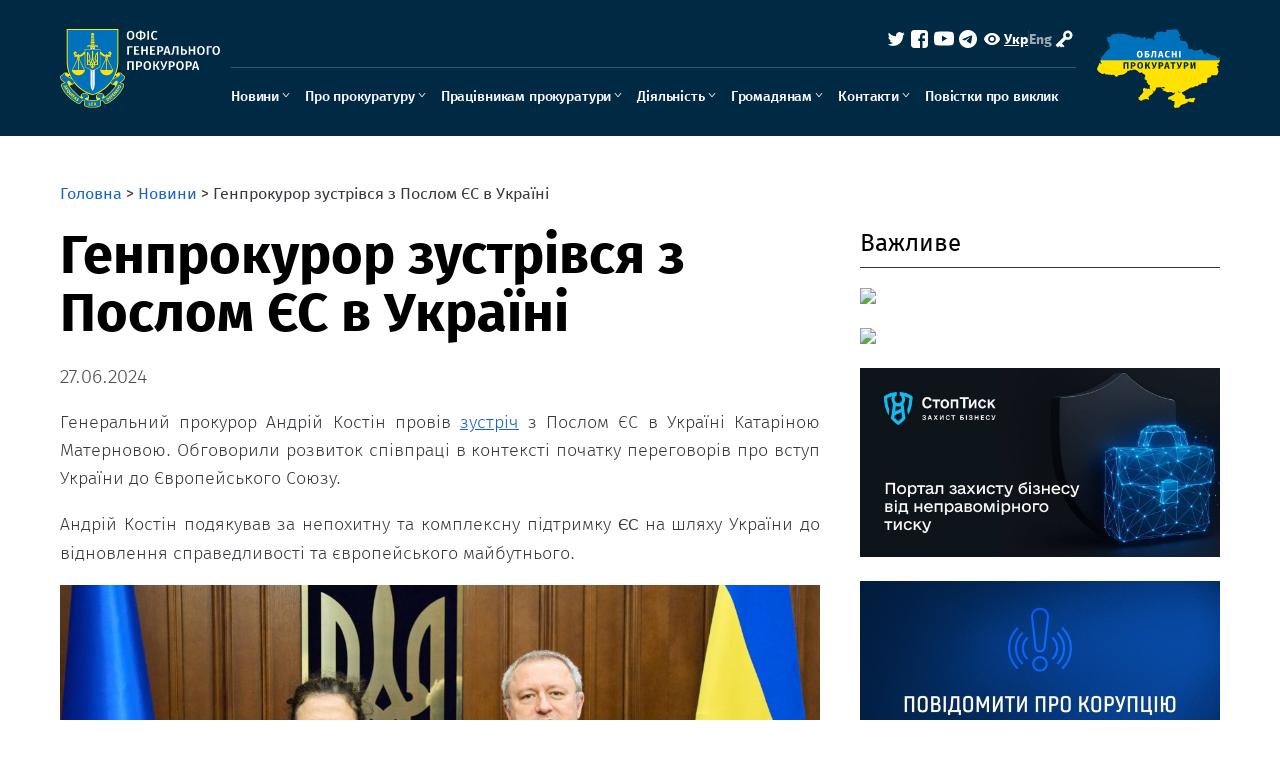

--- FILE ---
content_type: text/html; charset=UTF-8
request_url: https://en.gp.gov.ua/ua/posts/genprokuror-zustrivsya-z-poslom-jes-v-ukrayini
body_size: 27344
content:
<!DOCTYPE html>
<html lang="en" class="">

<head>
	<meta charset="UTF-8">
	<meta name="viewport" content="width=device-width, initial-scale=1, maximum-scale=1, user-scalable=0">
	<link rel="icon" type="image/x-icon" href="/favicon.ico" />
	<title>Генпрокурор зустрівся з Послом ЄС в Україні</title>
	<meta property="og:title" content="Генпрокурор зустрівся з Послом ЄС в Україні">
	<meta property="og:description" content="Генеральний прокурор Андрій Костін провів зустріч з Послом ЄС в Україні Катаріною Матерновою. Обговорили розвиток співпраці в контексті початку переговорів про вступ ...">
	<meta property="og:image" content="https://www.gp.gov.ua/storage/uploads/30bcb82e-0bb0-4f1d-81fc-e607dc8075bd/frame-1.png" />
	<link rel="stylesheet" href="https://en.gp.gov.ua/assets/libs/slick/slick.css">
	<link rel="stylesheet" href="https://en.gp.gov.ua/assets/fonts/firaSans/firasans.css">
	<link rel="stylesheet" href="https://en.gp.gov.ua/assets/css/style.css?v=2.10">
	<link rel="stylesheet" href="https://en.gp.gov.ua/assets/css/responsive.css?v=2.8">


</head>

<body class="">
	<header class="header">
		<div class="eyeHelpBlock">
			<div class="container">
				<div class="eyeHelpBlock-inner">
					<div class="contrast_change">
						<span class="contrast-text">Контраст</span>
						<span class="contrast-change-button">
							<img src="https://en.gp.gov.ua/assets/img/svg/contrast.svg" alt="contrast">

						</span>
					</div>
					<div class="font_change">
						<span class="change_text">Шрифт</span>

						<span class="plus">
							<svg width="16" height="16" viewBox="0 0 16 16" fill="none" xmlns="http://www.w3.org/2000/svg">
								<path d="M16 9.14286H9.14286V16H6.85714V9.14286H0V6.85714H6.85714V0H9.14286V6.85714H16V9.14286Z" fill="black" />
							</svg>
						</span>
						<span class="minus">
							<svg width="16" height="4" viewBox="0 0 16 4" fill="none" xmlns="http://www.w3.org/2000/svg">
								<path d="M16 3.14286H0V0.857147H16V3.14286Z" fill="black" />
							</svg>
						</span>
						<span class="removeAllHelp">
							<svg width="16" height="16" viewBox="0 0 16 16" fill="none" xmlns="http://www.w3.org/2000/svg">
								<path d="M8 16C5.76667 16 3.875 15.225 2.325 13.675C0.775 12.125 0 10.2333 0 8C0 5.76667 0.775 3.875 2.325 2.325C3.875 0.775 5.76667 0 8 0C9.15 0 10.25 0.237666 11.3 0.713C12.35 1.18767 13.25 1.86667 14 2.75V0H16V7H9V5H13.2C12.6667 4.06667 11.9377 3.33333 11.013 2.8C10.0877 2.26667 9.08333 2 8 2C6.33333 2 4.91667 2.58333 3.75 3.75C2.58333 4.91667 2 6.33333 2 8C2 9.66667 2.58333 11.0833 3.75 12.25C4.91667 13.4167 6.33333 14 8 14C9.28333 14 10.4417 13.6333 11.475 12.9C12.5083 12.1667 13.2333 11.2 13.65 10H15.75C15.2833 11.7667 14.3333 13.2083 12.9 14.325C11.4667 15.4417 9.83333 16 8 16Z" fill="white" />
							</svg>
						</span>
					</div>
					<div class="hide_settings">
						<span class="hide_settings-text">Сховати налаштування</span>
						<span class="hide_settings_button">
							<img src="https://en.gp.gov.ua/assets/img/svg/close_help.svg" alt="hide" class="hide_settings-icon">

						</span>
					</div>

				</div>
			</div>
		</div>


		<div class="header-inner container">
			<div class="header-left">

				<a href="/" class="logo">
					<div class="logo_img">
													<img src="/img/eeb06606-5e70-45cb-8d58-d69e80872f94/logo.svg" alt="logo">
												<img src="/img/cea24363-38b0-40d2-8d59-68dcdda1e025/minilogo.svg" alt="logo" class="mini-logo">
					</div>
				</a>
			</div>
			<div class="header-middle">
				<div class="menu-close-block">
					<a href="/" class="logo">
						<div class="logo_img">
							<img src="/img/eeb06606-5e70-45cb-8d58-d69e80872f94/logo.svg" alt="logo">
						</div>
					</a>
					<div class='menu-close_but'>
						<svg width="24" height="24" viewBox="0 0 24 24" fill="none" xmlns="http://www.w3.org/2000/svg">
							<path d="M18 6.5L6 18.5M6 6.5L18 18.5" stroke="currentColor" stroke-linecap="square" stroke-linejoin="round" />
						</svg>
					</div>
				</div>
				<div class="header-middle-inner">
					<div class="header-middle-top">
						<div class="eye-help">
							<div class="eye-help_icon">
								<svg width="24" height="24" viewBox="0 0 24 24" fill="none" xmlns="http://www.w3.org/2000/svg">
									<path d="M12.0001 14.1818C12.5913 14.1818 13.1583 13.9519 13.5764 13.5428C13.9944 13.1336 14.2293 12.5787 14.2293 12C14.2293 11.4213 13.9944 10.8664 13.5764 10.4572C13.1583 10.0481 12.5913 9.81818 12.0001 9.81818C11.4088 9.81818 10.8418 10.0481 10.4238 10.4572C10.0057 10.8664 9.77085 11.4213 9.77085 12C9.77085 12.5787 10.0057 13.1336 10.4238 13.5428C10.8418 13.9519 11.4088 14.1818 12.0001 14.1818Z" fill="currentColor" />
									<path fill-rule="evenodd" clip-rule="evenodd" d="M4.06627 11.5978C5.17197 8.34618 8.30551 6 12.0008 6C15.6939 6 18.8259 8.344 19.9331 11.5927C20.0223 11.856 20.0223 12.1396 19.9331 12.4022C18.8282 15.6538 15.6939 18 11.9993 18C8.30625 18 5.17345 15.656 4.06702 12.4073C3.97766 12.1445 3.97766 11.8605 4.06702 11.5978H4.06627ZM15.9012 12C15.9012 13.0126 15.4902 13.9838 14.7586 14.6999C14.027 15.4159 13.0347 15.8182 12.0001 15.8182C10.9654 15.8182 9.97316 15.4159 9.24155 14.6999C8.50995 13.9838 8.09893 13.0126 8.09893 12C8.09893 10.9874 8.50995 10.0162 9.24155 9.30014C9.97316 8.58409 10.9654 8.18182 12.0001 8.18182C13.0347 8.18182 14.027 8.58409 14.7586 9.30014C15.4902 10.0162 15.9012 10.9874 15.9012 12Z" fill="currentColor" />
								</svg>
							</div>
							<div class="eye-help_text"></div>
						</div>
						<div class="language">
							<a class="lang_link active" href="https://en.gp.gov.ua/en/posts/genprokuror-zustrivsya-z-poslom-jes-v-ukrayini">Укр</a>
							<span class="lang_link_separator"></span>
							<a class="lang_link " href="https://en.gp.gov.ua/en/posts/genprokuror-zustrivsya-z-poslom-jes-v-ukrayini">Eng</a>
						</div>
						<div class="search">
							<a href="https://en.gp.gov.ua/ua/search">
								<div class="magnifier">
									<svg width="17" height="18" viewBox="0 0 17 18" fill="none" xmlns="http://www.w3.org/2000/svg">
										<g clip-path="url(#clip0_407:196)">
											<path d="M14.8751 15.375L11.6975 12.1917L14.8751 15.375ZM13.4584 7.93746C13.4584 9.53428 12.8241 11.0657 11.695 12.1948C10.5658 13.324 9.03441 13.9583 7.43758 13.9583C5.84076 13.9583 4.30933 13.324 3.18021 12.1948C2.05108 11.0657 1.41675 9.53428 1.41675 7.93746C1.41675 6.34063 2.05108 4.80921 3.18021 3.68009C4.30933 2.55096 5.84076 1.91663 7.43758 1.91663C9.03441 1.91663 10.5658 2.55096 11.695 3.68009C12.8241 4.80921 13.4584 6.34063 13.4584 7.93746V7.93746Z" stroke="white" stroke-width="2" stroke-linecap="round" />
										</g>
										<defs>
											<clipPath id="clip0_407:196">
												<rect width="17" height="17" fill="white" transform="translate(0 0.5)" />
											</clipPath>
										</defs>
									</svg>
								</div>
							</a>
						</div>
						<div class="socials">
							<a href="https://mobile.twitter.com/gp_ukraine" target="_blank" class="social twitter">
								<svg width="24" height="24" viewBox="0 0 24 24" fill="none" xmlns="http://www.w3.org/2000/svg">
									<path d="M20.7324 6.70281C20.1061 6.98031 19.4334 7.16781 18.7261 7.25256C19.4559 6.8159 20.0018 6.12866 20.2621 5.31906C19.5765 5.7263 18.8261 6.01295 18.0436 6.16656C17.5174 5.60471 16.8204 5.2323 16.0609 5.10716C15.3013 4.98202 14.5217 5.11115 13.8431 5.4745C13.1644 5.83784 12.6247 6.41508 12.3077 7.11659C11.9908 7.81809 11.9143 8.60462 12.0901 9.35406C10.7009 9.28431 9.34185 8.92322 8.1012 8.29424C6.86055 7.66525 5.76601 6.78243 4.88863 5.70306C4.58863 6.22056 4.41613 6.82056 4.41613 7.45956C4.4158 8.0348 4.55746 8.60124 4.82854 9.10861C5.09962 9.61598 5.49175 10.0486 5.97013 10.3681C5.41534 10.3504 4.87279 10.2005 4.38763 9.93081V9.97581C4.38757 10.7826 4.66666 11.5646 5.17752 12.1891C5.68838 12.8135 6.39956 13.242 7.19038 13.4018C6.67572 13.5411 6.13613 13.5616 5.61238 13.4618C5.8355 14.156 6.27013 14.7631 6.85541 15.198C7.44069 15.6329 8.14732 15.8739 8.87638 15.8873C7.63876 16.8589 6.1103 17.3859 4.53688 17.3836C4.25817 17.3836 3.97969 17.3674 3.70288 17.3348C5.29999 18.3617 7.15914 18.9067 9.05788 18.9046C15.4854 18.9046 18.9991 13.5811 18.9991 8.96406C18.9991 8.81406 18.9954 8.66256 18.9886 8.51256C19.6721 8.01829 20.2621 7.40623 20.7309 6.70506L20.7324 6.70281Z" fill="currentColor" />
								</svg>
							</a>
							<a href="https://www.facebook.com/pgo.gov.ua/" target="_blank" class="social facebook">
								<svg width="24" height="24" viewBox="0 0 24 24" fill="none" xmlns="http://www.w3.org/2000/svg">
									<g clip-path="url(#clip0_6_887)">
										<mask id="mask0_6_887" style="mask-type:luminance" maskUnits="userSpaceOnUse" x="0" y="0" width="24" height="24">
											<path d="M24 0H0V24H24V0Z" fill="currentColor" />
										</mask>
										<g mask="url(#mask0_6_887)">
											<path d="M6.1041 3C4.38456 3 3 4.46601 3 6.28669V17.7133C3 19.534 4.38456 21 6.1041 21H11.9532V13.9631H10.1958V11.4296H11.9532V9.26513C11.9532 7.56458 12.9915 6.00319 15.3834 6.00319C16.3519 6.00319 17.068 6.10163 17.068 6.10163L17.0117 8.46752C17.0117 8.46752 16.2814 8.46021 15.4844 8.46021C14.6218 8.46021 14.4835 8.88101 14.4835 9.57959V11.4297H17.0803L16.9671 13.9632H14.4835V21H16.8959C18.6154 21 20 19.534 20 17.7133V6.28671C20 4.46603 18.6154 3.00002 16.8959 3.00002L6.1041 3Z" fill="currentColor" />
										</g>
									</g>
									<defs>
										<clipPath id="clip0_6_887">
											<rect width="24" height="24" fill="currentColor" />
										</clipPath>
									</defs>
								</svg>
							</a>
							<a href="https://www.youtube.com/channel/UCd84qGJiBJCaHKenN0zKeWw/videos" target="_blank" class="social youtube">
								<svg width="24" height="24" viewBox="0 0 24 24" fill="none" xmlns="http://www.w3.org/2000/svg">
									<mask id="mask0_6_893" style="mask-type:luminance" maskUnits="userSpaceOnUse" x="2" y="2" width="20" height="20">
										<path d="M22 2H2V22H22V2Z" fill="currentColor" />
									</mask>
									<g mask="url(#mask0_6_893)">
										<path d="M12.0637 4.49878H12.175C13.2025 4.50253 18.4088 4.54003 19.8125 4.91753C20.2369 5.03274 20.6235 5.25731 20.9339 5.56879C21.2444 5.88027 21.4675 6.26775 21.5812 6.69253C21.7075 7.16753 21.7963 7.79628 21.8563 8.44503L21.8688 8.57503L21.8963 8.90003L21.9063 9.03003C21.9875 10.1725 21.9975 11.2425 21.9988 11.4763V11.57C21.9975 11.8125 21.9863 12.955 21.8963 14.145L21.8863 14.2763L21.875 14.4063C21.8125 15.1213 21.72 15.8313 21.5812 16.3538C21.4679 16.7787 21.2448 17.1664 20.9344 17.4779C20.6239 17.7895 20.237 18.0139 19.8125 18.1288C18.3625 18.5188 12.8512 18.5463 12.0875 18.5475H11.91C11.5238 18.5475 9.92625 18.54 8.25125 18.4825L8.03875 18.475L7.93 18.47L7.71625 18.4613L7.5025 18.4525C6.115 18.3913 4.79375 18.2925 4.185 18.1275C3.76061 18.0127 3.37383 17.7885 3.06341 17.4772C2.75298 17.1659 2.52981 16.7785 2.41625 16.3538C2.2775 15.8325 2.185 15.1213 2.1225 14.4063L2.1125 14.275L2.1025 14.145C2.04081 13.298 2.00662 12.4493 2 11.6V11.4463C2.0025 11.1775 2.0125 10.2488 2.08 9.22378L2.08875 9.09503L2.0925 9.03003L2.1025 8.90003L2.13 8.57503L2.1425 8.44503C2.2025 7.79628 2.29125 7.16628 2.4175 6.69253C2.53087 6.26759 2.75395 5.87992 3.06439 5.56838C3.37483 5.25685 3.76171 5.03239 4.18625 4.91753C4.795 4.75503 6.11625 4.65503 7.50375 4.59253L7.71625 4.58378L7.93125 4.57628L8.03875 4.57253L8.2525 4.56378C9.44213 4.5255 10.6323 4.50425 11.8225 4.50003H12.0637V4.49878ZM10 8.51128V14.5338L15.1963 11.5238L10 8.51128Z" fill="currentColor" />
									</g>
								</svg>
							</a>
							<a href="https://t.me/pgo_gov_ua" target="_blank" class="social telegram">
								<svg width="24" height="24" viewBox="0 0 24 24" fill="none" xmlns="http://www.w3.org/2000/svg">
									<path fill-rule="evenodd" clip-rule="evenodd" d="M21 12C21 16.9703 16.9703 21 12 21C7.02975 21 3 16.9703 3 12C3 7.02975 7.02975 3 12 3C16.9703 3 21 7.02975 21 12ZM12.3225 9.64425C11.4473 10.008 9.6975 10.7617 7.074 11.9047C6.648 12.0743 6.4245 12.24 6.40425 12.402C6.36975 12.6765 6.71325 12.7845 7.17975 12.9307C7.2435 12.951 7.3095 12.9712 7.377 12.9937C7.83675 13.143 8.45475 13.3177 8.77575 13.3245C9.0675 13.3305 9.393 13.2105 9.75225 12.9645C12.2032 11.3093 13.4685 10.473 13.548 10.455C13.6042 10.4422 13.6823 10.4258 13.7347 10.473C13.7872 10.5195 13.782 10.608 13.7768 10.632C13.7423 10.7768 12.3968 12.0285 11.6993 12.6765C11.4818 12.8783 11.328 13.0215 11.2965 13.0545C11.226 13.1272 11.154 13.197 11.085 13.2638C10.6575 13.6748 10.338 13.9838 11.103 14.4878C11.4705 14.73 11.7645 14.9303 12.0577 15.1298C12.378 15.348 12.6975 15.5655 13.1115 15.837C13.2165 15.906 13.317 15.9773 13.4152 16.047C13.788 16.3132 14.1233 16.5517 14.5373 16.5142C14.7773 16.4917 15.0262 16.266 15.1522 15.5917C15.45 13.9972 16.0365 10.5443 16.1722 9.12075C16.1805 9.00256 16.1755 8.88382 16.1572 8.76675C16.1463 8.6722 16.1003 8.5852 16.0282 8.523C15.921 8.43525 15.7545 8.4165 15.6795 8.418C15.3413 8.424 14.8223 8.60475 12.3225 9.64425Z" fill="currentColor" />
								</svg>
							</a>
						</div>


						<div class="account-block">


															<a class='login-link' href="https://www.gp.gov.ua/admin/login">
									<svg width="24" height="24" viewBox="0 0 24 24" fill="none" xmlns="http://www.w3.org/2000/svg">
										<path fill-rule="evenodd" clip-rule="evenodd" d="M14.6734 3.67082C13.7341 3.92309 13.154 4.25325 12.4938 4.91151C11.3063 6.09578 10.8239 7.87494 11.2731 9.41331L11.4845 10.1368L7.49225 14.0707C5.29654 16.2343 3.5 18.0621 3.5 18.1325C3.5 18.2473 4.86761 19.6603 5.56261 20.2636L5.83506 20.5L6.62557 19.7188L7.41609 18.9375L7.93453 19.4212C8.21983 19.6873 8.48198 19.9325 8.51737 19.966C8.55263 19.9996 8.70704 20.1332 8.86047 20.2629L9.1394 20.4985L9.68698 19.9626L10.2346 19.4268L10.7596 19.9406L11.2845 20.4545L11.8888 19.8427L12.4931 19.2309L11.1513 17.8887L9.80955 16.5466L11.8495 14.5176L13.8895 12.4886L14.4716 12.6863C15.4714 13.026 16.9896 12.8964 17.9727 12.3874C18.5503 12.0883 19.3266 11.3683 19.725 10.7622C21.5 8.06188 20.0854 4.4955 16.9128 3.67168C16.0322 3.44298 15.5225 3.44286 14.6734 3.67082ZM16.518 6.22326C18.2685 6.84574 18.4317 9.27204 16.7774 10.0775C15.8481 10.5299 14.8802 10.3337 14.1933 9.55349C13.744 9.04334 13.608 8.54761 13.7174 7.81975C13.8172 7.15625 14.4094 6.46026 15.0712 6.22851C15.6821 6.01458 15.9289 6.01373 16.518 6.22326Z" fill="currentColor" />
									</svg>
									<span></span>
								</a>
							

						</div>



					</div>
					<div class="header-middle-bottom">
						<div class="main-menu">
							<ul>




								
								<li class="has-child" >
									<a href=" javascript: void(0) ">Новини</a>
																			<div class="arrm"></div>

										<ul class="submenu">

																						<li >
												<a href=" https://new.gp.gov.ua/ua/categories/novini ">Головні</a>
																							</li>
																						<li >
												<a href=" https://new.gp.gov.ua/ua/categories/foto ">Фото</a>
																							</li>
																						<li >
												<a href=" https://new.gp.gov.ua/ua/categories/video ">Відео</a>
																							</li>
																						<li >
												<a href=" /ua/posts/kontakti-dlya-zmi ">Контакти для медіа</a>
																							</li>
																						<li >
												<a href=" https://new.gp.gov.ua/ua/categories/regionalni ">Регіональні</a>
																							</li>
																						<li >
												<a href=" https://www.gp.gov.ua/ua/posts/komunikacijna-strategiya ">Комунікаційна стратегія</a>
																							</li>
											

										</ul>
									
								</li>
								
								<li class="has-child" >
									<a href=" javascript: void(0) ">Про прокуратуру</a>
																			<div class="arrm"></div>

										<ul class="submenu">

																						<li >
												<a href=" https://new.gp.gov.ua/ua/posts/kerivnictvo ">Керівництво</a>
																							</li>
																						<li class="has-child" >
												<a href=" javascript: void(0) ">Загальна інформація</a>
																									<div class="arrm"></div>
													<ul class="submenu">
																												<li><a href=" https://www.gp.gov.ua/ua/posts/sistema-organiv-prokuraturi-2 ">Система органів прокуратури</a></li>
																												<li><a href=" https://new.gp.gov.ua/ua/posts/kerivniki-oblasnih-prokuratur ">Керівники обласних прокуратур</a></li>
																											</ul>
																							</li>
																						<li class="has-child" >
												<a href=" javascript: void(0) ">Правові підстави діяльності</a>
																									<div class="arrm"></div>
													<ul class="submenu">
																												<li><a href=" https://new.gp.gov.ua/ua/posts/zakonodavchi-akti ">Законодавчі акти</a></li>
																												<li><a href=" https://new.gp.gov.ua/ua/posts/normativni-dokumenti-prokuraturi ">Нормативні документи прокуратури</a></li>
																											</ul>
																							</li>
																						<li >
												<a href=" https://new.gp.gov.ua/ua/posts/simvolika-ofisu-generalnogo-prokurora ">Символіка  Офісу Генерального прокурора</a>
																							</li>
																						<li class="has-child" >
												<a href=" https://new.gp.gov.ua/ua/posts/pro-ofis ">Про Офіс</a>
																									<div class="arrm"></div>
													<ul class="submenu">
																												<li><a href=" https://new.gp.gov.ua/ua/posts/nakaz-generalnogo-prokurora-pro-den-pochatku-roboti-ofisu-generalnogo-prokurora ">Наказ Генерального прокурора «Про день початку роботи Офісу Генерального прокурора»</a></li>
																												<li><a href=" https://new.gp.gov.ua/ua/posts/struktura-struktura-ofisu-generalnogo-prokurora-zatverdzhena-nakazom-generalnogo-prokurora-vid-21-12-2019-no-99-shc ">Структура Офісу Генерального прокурора</a></li>
																												<li><a href=" https://new.gp.gov.ua/ua/posts/antikorupcijna-programa-ofisu-generalnogo-prokurora-na-2021-2022-roki ">Антикорупційні програми Офісу Генерального прокурора</a></li>
																												<li><a href=" https://new.gp.gov.ua/ua/posts/byudzhetna-zvitnist ">Бюджетна звітність</a></li>
																												<li><a href=" https://www.gp.gov.ua/ua/posts/finansova-zvitnist ">Фінансова звітність</a></li>
																												<li><a href=" https://new.gp.gov.ua/ua/posts/vnutrishnij-audit-2 ">Внутрішній аудит</a></li>
																												<li><a href=" https://new.gp.gov.ua/ua/posts/publichni-zakupivli ">Публічні закупівлі</a></li>
																												<li><a href=" https://www.gp.gov.ua/ua/posts/mizhnarodna-tehnichna-dopomoga-2 ">Міжнародна технічна допомога</a></li>
																												<li><a href=" https://www.gp.gov.ua/ua/posts/1struktura-principi-formuvannya-ta-rozmir-oplati-praci-kerivnictva ">Структура, принципи формування та розмір оплати праці керівництва</a></li>
																												<li><a href=" https://www.gp.gov.ua/ua/posts/majno ">Майно</a></li>
																												<li><a href=" https://www.gp.gov.ua/ua/posts/bezbar-yernij-prostir ">Безбар’єрний простір</a></li>
																											</ul>
																							</li>
																						<li class="has-child" >
												<a href=" javascript: void(0) ">Прокурорське самоврядування</a>
																									<div class="arrm"></div>
													<ul class="submenu">
																												<li><a href=" https://new.gp.gov.ua/ua/posts/vseukrayinska-konferenciya-prokuroriv ">Всеукраїнська конференція прокурорів</a></li>
																												<li><a href=" https://new.gp.gov.ua/ua/posts/rada-prokuroriv-ukrayini ">Рада прокурорів України</a></li>
																											</ul>
																							</li>
																						<li >
												<a href=" https://www.gp.gov.ua/ua/posts/istoriya-prokuraturi ">Історія прокуратури</a>
																							</li>
																						<li >
												<a href=" https://www.gp.gov.ua/ua/posts/vidpovidnij-organ-sho-zdijsnyuye-disciplinarne-provadzhennya ">Кваліфікаційно-дисциплінарна комісія прокурорів</a>
																							</li>
											

										</ul>
									
								</li>
								
								<li class="has-child" >
									<a href=" javascript: void(0) ">Працівникам прокуратури</a>
																			<div class="arrm"></div>

										<ul class="submenu">

																						<li >
												<a href=" https://erdr.gp.gov.ua/erdr/erdr.web.system.LoginPage.cls ">Вхід до ЄРДР</a>
																							</li>
																						<li >
												<a href=" https://new.gp.gov.ua/ua/posts/prokurorska-etika ">Прокурорська етика</a>
																							</li>
																						<li class="has-child" >
												<a href=" https://new.gp.gov.ua/ua/posts/pervinna-profspilkova-organizaciya-pracivnikiv-ofisu-generalnogo-prokurora ">Первинна профспілкова організація працівників Офісу Генерального прокурора</a>
																									<div class="arrm"></div>
													<ul class="submenu">
																												<li><a href=" https://new.gp.gov.ua/ua/posts/zrazki-zayav-do-profspilkovogo-komitetu ">Зразки заяв до Профспілкового комітету</a></li>
																											</ul>
																							</li>
																						<li >
												<a href=" https://new.gp.gov.ua/ua/posts/dityacha-kimnata ">Дитяча кімната</a>
																							</li>
																						<li class="has-child" >
												<a href=" https://www.gp.gov.ua/ua/posts/atestaciya-2 ">Атестація</a>
																									<div class="arrm"></div>
													<ul class="submenu">
																												<li><a href=" https://www.gp.gov.ua/ua/posts/atestaciya-prokuroriv-ta-slidchih-generalnoyi-prokuraturi-2 ">Атестація прокурорів та слідчих Генеральної прокуратури</a></li>
																												<li><a href=" https://www.gp.gov.ua/ua/posts/atestaciya-prokuroriv-regionalnih-prokuratur-2 ">Атестація прокурорів регіональних прокуратур</a></li>
																												<li><a href=" https://www.gp.gov.ua/ua/posts/atestaciya-prokuroriv-miscevih-prokuratur-vijskovih-prokuratur-garnizoniv-na-pravah-miscevih-2 ">Атестація прокурорів місцевих прокуратур, військових прокуратур гарнізонів (на правах місцевих)</a></li>
																											</ul>
																							</li>
																						<li >
												<a href=" https://www.gp.gov.ua/ua/posts/metodichne-zabezpechennya-prokurorskoyi-diyalnosti-3 ">Методичне забезпечення прокурорської діяльності</a>
																							</li>
																						<li >
												<a href=" https://www.gp.gov.ua/ua/posts/pidvishennya-kvalifikaciyi-prokuroriv ">Підвищення кваліфікації прокурорів</a>
																							</li>
																						<li >
												<a href=" https://www.gp.gov.ua/ua/posts/energoefektivnist-ta-energozberezhennya ">Енергоефективність та енергозбереження</a>
																							</li>
																						<li >
												<a href=" https://www.gp.gov.ua/ua/posts/pidvishennya-rivnya-profesijnoyi-kompetenciyi-derzhavnogo-sluzhbovcya-ta-ocinyuvannya-rezultativ-yih-sluzhbovoyi-diyalnosti ">Підвищення рівня професійної компетентності державних службовців та оцінювання результатів їх службової діяльності</a>
																							</li>
																						<li >
												<a href=" https://integrity.gp.gov.ua/account/signin ">Подати декларацію доброчесності прокурора</a>
																							</li>
																						<li >
												<a href=" https://www.gp.gov.ua/ua/posts/informaciya-shodo-zapobigannya-korupciyi-ta-nedobrochesnosti-v-organah-prokuraturi-2 ">Інформація щодо запобігання корупції та недоброчесності в органах прокуратури</a>
																							</li>
																						<li >
												<a href=" https://www.gp.gov.ua/ua/posts/kadrovij-rezerv ">Кадровий резерв</a>
																							</li>
											

										</ul>
									
								</li>
								
								<li class="has-child" >
									<a href=" javascript: void(0) ">Діяльність</a>
																			<div class="arrm"></div>

										<ul class="submenu">

																						<li class="has-child" >
												<a href=" https://new.gp.gov.ua/ua/posts/statistika ">Статистика</a>
																									<div class="arrm"></div>
													<ul class="submenu">
																												<li><a href=" https://new.gp.gov.ua/ua/posts/pro-robotu-organiv-prokuraturi-2 ">Про роботу органів прокуратури</a></li>
																												<li><a href=" https://new.gp.gov.ua/ua/posts/pro-zareyestrovani-kriminalni-pravoporushennya-ta-rezultati-yih-dosudovogo-rozsliduvannya-2 ">Про зареєстровані кримінальні правопорушення та результати їх досудового розслідування</a></li>
																												<li><a href=" https://new.gp.gov.ua/ua/posts/pro-kriminalni-pravoporushennya-vchineni-na-pidpriyemstvah-v-ustanovah-organizaciyah-za-vidami-ekonomichnoyi-diyalnosti-2 ">Про кримінальні правопорушення, вчинені на підприємствах, в установах, організаціях, за видами економічної діяльності</a></li>
																												<li><a href=" https://new.gp.gov.ua/ua/posts/pro-rezultati-borotbi-z-organizovanimi-grupami-ta-zlochinnimi-organizaciyami-2 ">Про результати боротьби з організованими групами та злочинними організаціями</a></li>
																												<li><a href=" https://new.gp.gov.ua/ua/posts/pro-robotu-slidchih-organiv-prokuraturi-2011-2019-2 ">Про роботу слідчих органів прокуратури (2011-2019)</a></li>
																												<li><a href=" https://new.gp.gov.ua/ua/posts/pro-protidiyu-legadizaciyi-dohodiv-oderzhanih-zlochinnim-shlyahom-2011-2019-2 ">Про протидію легалізації доходів, одержаних злочинним шляхом (2011-2019)</a></li>
																												<li><a href=" https://new.gp.gov.ua/ua/posts/pro-osib-yaki-vchinili-kriminalni-pravoporushennya-2 ">Про осіб, які вчинили кримінальні правопорушення</a></li>
																												<li><a href=" https://www.gp.gov.ua/ua/posts/[base64] ">Про результати розслідування кримінальних проваджень про кримінальні правопорушення щодо легалізації (відмивання) майна, одержаного злочинним шляхом, фінансування тероризму, розповсюдження зброї масового знищення</a></li>
																												<li><a href=" https://www.gp.gov.ua/ua/posts/pro-rezultati-diyalnosti-organiv-pravoporyadku-shodo-stanu-zapobigannya-ta-protidiyi-pravoporushennyam-pov-yazanim-z-domashnim-nasilstvom ">Про результати діяльності органів правопорядку щодо стану запобігання та протидії правопорушенням пов’язаним з домашнім насильством</a></li>
																												<li><a href=" https://www.gp.gov.ua/ua/posts/pro-robotu-organiv-dosudovogo-rozsliduvannya ">Про роботу органів досудового розслідування</a></li>
																											</ul>
																							</li>
																						<li >
												<a href=" https://new.gp.gov.ua/ua/posts/funkciyi-prokuraturi ">Функції прокуратури</a>
																							</li>
																						<li class="has-child" >
												<a href=" javascript: void(0) ">Результати роботи на окремих напрямах прокурорської діяльності</a>
																									<div class="arrm"></div>
													<ul class="submenu">
																												<li><a href=" https://new.gp.gov.ua/ua/posts/zahist-interesiv-derzhavi-u-sferi-ekologiyi ">Захист інтересів держави у сфері екології</a></li>
																												<li><a href=" https://new.gp.gov.ua/ua/posts/zahist-sub-yektiv-investicijnoyi-diyalnosti ">Захист суб’єктів інвестиційної діяльності</a></li>
																												<li><a href=" https://www.gp.gov.ua/ua/posts/11zahist-prav-zhurnalistiv ">Захист прав журналістів</a></li>
																												<li><a href=" https://new.gp.gov.ua/ua/posts/protidiya-domashnomu-nasilstvu ">Протидія домашньому насильству</a></li>
																												<li><a href=" https://www.gp.gov.ua/ua/posts/seksualne-nasilstvo-pov-yazane-z-konfliktom ">Кримінальне переслідування за злочини сексуального насильства, повʼязаного з конфліктом</a></li>
																											</ul>
																							</li>
																						<li >
												<a href=" https://new.gp.gov.ua/ua/posts/mizhnarodne-spivrobitnictvo ">Міжнародне співробітництво</a>
																							</li>
																						<li >
												<a href=" https://www.gp.gov.ua/ua/posts/bacennya-misiya-cinnosti-diyalnosti-prokuraturi ">Бачення, місія, цінності діяльності прокуратури</a>
																							</li>
																						<li >
												<a href=" https://www.gp.gov.ua/ua/posts/vzayemodiya-z-gromadyanskim-suspilstvom ">Взаємодія з громадянським суспільством</a>
																							</li>
											

										</ul>
									
								</li>
								
								<li class="has-child" >
									<a href=" javascript: void(0) ">Громадянам</a>
																			<div class="arrm"></div>

										<ul class="submenu">

																						<li class="has-child" >
												<a href=" https://www.gp.gov.ua/ua/posts/zvernennya-gromadyan ">Звернення громадян</a>
																									<div class="arrm"></div>
													<ul class="submenu">
																												<li><a href=" https://new.gp.gov.ua/ua/posts/podati-zvernennya ">Подати звернення</a></li>
																												<li><a href=" https://www.gp.gov.ua/ua/posts/prijom-gromadyan-2 ">Прийом громадян</a></li>
																											</ul>
																							</li>
																						<li class="has-child" >
												<a href=" https://www.gp.gov.ua/ua/posts/dostup-do-publichnoyi-informaciyi ">Доступ до публічної інформації</a>
																									<div class="arrm"></div>
													<ul class="submenu">
																												<li><a href=" https://new.gp.gov.ua/ua/posts/prijmannya-zapitiv-ta-nadannya-informaciyi ">Приймання запитів та надання інформації</a></li>
																												<li><a href=" https://new.gp.gov.ua/ua/posts/perelik-naboriv-danih-yaki-pidlyagayut-oprilyudnennyu-u-formi-vidkritih-danih-2 ">Перелік наборів даних, які підлягають оприлюдненню у формі відкритих даних</a></li>
																												<li><a href=" https://new.gp.gov.ua/ua/posts/zviti-shodo-rozglyadu-zapitiv-na-informaciyu-2 ">Звіти щодо розгляду запитів на інформацію</a></li>
																											</ul>
																							</li>
																						<li >
												<a href=" https://dashboard.gp.gov.ua ">Дашборд</a>
																							</li>
																						<li class="has-child" >
												<a href=" https://www.gp.gov.ua/ua/posts/robota-v-prokuraturi ">Робота в прокуратурі</a>
																									<div class="arrm"></div>
													<ul class="submenu">
																												<li><a href=" https://new.gp.gov.ua/ua/posts/prokurori ">Прокурори</a></li>
																												<li><a href=" https://new.gp.gov.ua/ua/posts/derzhavna-sluzhba ">Державна служба</a></li>
																												<li><a href=" https://www.gp.gov.ua/ua/posts/dobir-na-administrativni-posadi ">Добір на адміністративні посади</a></li>
																												<li><a href=" https://www.gp.gov.ua/ua/posts/sap ">САП</a></li>
																											</ul>
																							</li>
																						<li class="has-child" >
												<a href=" javascript: void(0) ">Повідомити</a>
																									<div class="arrm"></div>
													<ul class="submenu">
																												<li><a href=" https://www.gp.gov.ua/ua/posts/pro-porushennya-pov-yazani-z-torgivleyu-lyudmi ">Про порушення, пов&#039;язані з торгівлею людьми</a></li>
																												<li><a href=" https://www.gp.gov.ua/ua/posts/operativnu-informaciyu ">Оперативну інформацію</a></li>
																												<li><a href=" https://www.gp.gov.ua/ua/posts/pro-porushennya-dopusheni-pracivnikami-prokuraturi-2 ">Про порушення, допущені працівниками прокуратури</a></li>
																												<li><a href=" https://www.gp.gov.ua/ua/posts/pro-fakti-katuvannya-ta-inshogo-nenalezhnogo-povodzhennya-z-boku-pracivnikiv-pravoohoronnih-organiv ">Про факти катування та іншого неналежного поводження з боку працівників правоохоронних органів</a></li>
																											</ul>
																							</li>
											

										</ul>
									
								</li>
								
								<li class="has-child" >
									<a href=" https://www.gp.gov.ua/ua/posts/kontakti-2 ">Контакти</a>
																			<div class="arrm"></div>

										<ul class="submenu">

																						<li >
												<a href=" https://new.gp.gov.ua/ua/posts/ofis-generalnogo-prokurora ">Офіс Генерального прокурора</a>
																							</li>
																						<li >
												<a href=" https://www.gp.gov.ua/ua/posts/specializovana-antikorupcijna-prokuratura ">Спеціалізована антикорупційна прокуратура</a>
																							</li>
																						<li >
												<a href=" https://ptcu.gp.gov.ua/uk/ ">Тренінговий центр прокурорів Украіни</a>
																							</li>
																						<li >
												<a href=" https://new.gp.gov.ua/ua/posts/sajti-oblasnih-prokuratur ">Сайти обласних прокуратур</a>
																							</li>
																						<li >
												<a href=" /ua/posts/kontakti-dlya-zmi ">Контакти для медіа</a>
																							</li>
											

										</ul>
									
								</li>
								
								<li >
									<a href=" https://www.gp.gov.ua/ua/categories/povistki-pro-viklik-ta-vidomosti-pro-zdijsnennya-specialnogo-dosudovogo-rozsliduvannya ">Повістки про виклик</a>
									
								</li>
								
							</ul>
						</div>
					</div>
				</div>

			</div>

			<div class="header-right">
				<a href="/ua/posts/sajti-oblasnih-prokuratur" class="ua_map">
											<svg width="142" height="92" viewBox="0 0 142 92" fill="none" xmlns="http://www.w3.org/2000/svg">
							<mask id="mask0_1101_1011" style="mask-type:alpha" maskUnits="userSpaceOnUse" x="0" y="0" width="142" height="92">
								<path fill-rule="evenodd" clip-rule="evenodd" d="M86.5803 0.636617C86.4932 0.688104 86.2483 0.989071 86.0362 1.30536C85.4666 2.15485 85.4064 2.17996 83.9412 2.18072L82.7102 2.18139L82.2404 1.8666C81.9819 1.69348 81.6802 1.53023 81.5698 1.50369C81.1099 1.39335 80.5149 2.1237 80.2151 3.1665C80.0086 3.88472 79.928 3.9599 78.8129 4.4746C77.7146 4.98143 77.3148 4.99423 76.619 4.54484C76.1526 4.2437 76.0902 4.22763 75.0863 4.1517C74.5108 4.10808 73.9022 4.03307 73.7339 3.98501C73.1862 3.82854 72.9946 3.87685 72.4196 4.3162C72.1184 4.54643 71.8195 4.73479 71.7555 4.73479C71.6915 4.73479 71.4896 4.63734 71.3069 4.51821C71.0196 4.33094 70.9153 4.30867 70.5367 4.35371C70.2958 4.38242 69.882 4.50817 69.6171 4.63316C69.1035 4.87544 69.1998 4.76426 66.727 7.96824L65.895 9.04628L65.9033 10.3021C65.9107 11.4301 65.9359 11.6288 66.1502 12.2554C66.2815 12.639 66.4434 13.2023 66.5101 13.5071C66.6632 14.2064 66.6018 14.2958 65.9916 14.2617C65.5644 14.2377 65.5388 14.2222 65.3311 13.8601C65.0573 13.3823 64.3207 12.6725 63.8741 12.456C63.4954 12.2724 63.155 12.2192 61.6206 12.1039C60.7634 12.0395 60.5042 11.9864 60.1047 11.793L59.6228 11.5598L59.2557 11.7663C59.0219 11.8978 58.6978 11.9886 58.3632 12.0164L57.8377 12.0601L57.4661 12.6006C57.003 13.2744 56.8563 13.3646 56.6397 13.1089C56.4797 12.92 56.4044 12.7018 56.0321 11.3485C55.823 10.5885 55.5202 10.1765 55.1706 10.1765C55.0691 10.1765 54.7607 10.2658 54.4851 10.375C54.2096 10.4841 53.7791 10.6373 53.5285 10.7153C53.0557 10.8624 52.8292 11.0617 52.2956 11.8003C52.1376 12.019 51.9602 12.1831 51.9015 12.165C51.8428 12.147 51.6371 11.8345 51.4444 11.4708C51.1791 10.9699 51.0404 10.7965 50.8728 10.7563C50.751 10.7271 50.2387 10.7508 49.7342 10.8089C49.0383 10.889 48.7873 10.8912 48.694 10.8176C48.6264 10.7643 48.4603 10.4845 48.3248 10.1958C48.1893 9.90724 48.0211 9.65006 47.951 9.62427C47.7508 9.55085 47.4685 9.7347 46.73 10.4196L46.0443 11.0555L45.8573 10.8044C45.7544 10.6662 45.5393 10.4255 45.3792 10.2696L45.0881 9.98585L44.8822 10.1709C44.7689 10.2726 44.6292 10.532 44.5717 10.7475C44.3927 11.4184 44.3241 11.53 44.1087 11.5007C43.8601 11.467 43.8118 11.1942 43.9948 10.856C44.4239 10.063 43.764 9.7738 42.745 10.3083L42.3656 10.5072L41.8255 10.2966C41.5283 10.1807 41.057 10.0558 40.7781 10.0191C40.4992 9.98225 40.2319 9.91469 40.184 9.86898C40.1361 9.82319 40.0294 9.54642 39.9467 9.25391C39.7694 8.62661 39.8091 8.64385 38.231 8.51057C37.3152 8.43322 37.1325 8.39094 36.6984 8.15535C36.2636 7.91935 36.1025 7.8821 35.3298 7.83915C34.498 7.79294 34.4352 7.77611 34.0816 7.50436C33.7744 7.26819 33.5143 7.17401 32.5928 6.96547C31.4897 6.71582 31.4443 6.71264 28.8051 6.69723L26.1339 6.68175L25.3189 6.36169L24.5038 6.04163L24.0928 6.19517C22.2755 6.87379 22.0245 6.91431 20.7142 6.7401L20.0549 6.65244L19.0658 7.02348C17.0267 7.78842 17.1569 7.70219 16.4323 8.76809C15.4773 10.1732 14.7221 10.7443 14.0775 10.5489C13.965 10.5148 13.6997 10.3606 13.488 10.2061C12.9699 9.82804 12.4714 9.81549 12.057 10.17L11.7709 10.4148L11.7795 12.4285L11.7881 14.4423L12.4101 15.3442C12.8919 16.0426 13.075 16.3972 13.222 16.9158C13.5209 17.9693 13.8607 18.5015 14.5609 19.0127C14.7846 19.1759 14.9676 19.3635 14.9676 19.4296C14.9676 19.5488 14.6645 19.664 14.4319 19.633C13.8585 19.5564 13.8689 19.8262 14.4867 21.0483C14.8118 21.6913 14.9657 22.0981 14.9619 22.3041C14.9587 22.4716 14.828 23.0419 14.6713 23.5714L14.3864 24.5342L13.6569 24.576L12.9273 24.6179L12.5243 25.069C12.3026 25.3171 11.7237 25.9245 11.2379 26.4187C10.0882 27.5884 9.00386 28.8864 6.90301 31.6084C4.40945 34.839 4.21957 35.111 4.06649 35.6729C3.89789 36.2915 3.89798 36.7568 4.06657 37.8765C4.26485 39.1933 4.4725 39.7762 4.93396 40.3108C5.92063 41.4543 5.25275 41.7959 4.02208 40.7771C3.59067 40.42 3.39896 40.3151 3.17773 40.3151C2.78958 40.3151 2.68816 40.476 2.2613 41.7704C1.87201 42.9507 1.47624 43.7818 0.84155 44.7521C0.375278 45.4648 0.122348 46.3049 0.0467674 47.3914L0 48.0633L0.389465 48.2988C0.89077 48.602 1.08537 48.8708 1.27463 49.5215C1.4666 50.1814 1.71515 50.4212 2.44066 50.6464C2.94626 50.8034 3.01273 50.8501 3.07719 51.0934C3.17177 51.4504 3.38407 51.5716 4.31906 51.802C5.10264 51.995 5.19521 52.0586 5.28401 52.4658C5.35005 52.7681 5.86659 52.9565 6.62985 52.9565C7.34274 52.9565 7.53078 52.8509 7.83292 52.2809C7.95326 52.0539 8.10127 51.8682 8.16178 51.8682C8.2223 51.8682 8.58619 52.1716 8.9704 52.5424C9.3547 52.9131 9.79864 53.2938 9.95707 53.3884L10.2451 53.5602L10.977 53.3421C11.3796 53.2222 11.7524 53.124 11.8054 53.124C11.8584 53.124 12.0634 53.2635 12.2609 53.4341C12.6666 53.7845 12.6755 53.7856 14.2416 53.6732C15.1622 53.6073 15.2525 53.6149 15.6867 53.7955C16.2961 54.049 17.1956 54.0509 18.1965 53.8008C18.5997 53.7 19.0922 53.6289 19.2911 53.6428C19.6145 53.6654 19.6694 53.702 19.8102 53.9888C20.0005 54.3765 20.9784 55.3246 21.5756 55.7007C22.2361 56.1165 22.5869 56.1926 23.0556 56.0214C23.5893 55.8266 24.301 55.1515 24.5578 54.5965C24.6733 54.3468 24.8387 54.1235 24.9254 54.1005C25.0121 54.0774 25.5362 54.0342 26.0902 54.0046C27.836 53.9112 29.5622 53.7138 30.1352 53.542C31.7188 53.0672 34.7543 50.9476 35.0293 50.1245C35.2701 49.4043 35.4837 49.0218 35.6451 49.0218C35.7344 49.0218 36.0625 49.1135 36.3741 49.2256C36.9357 49.4277 36.9426 49.4281 37.1545 49.2688C37.272 49.1804 37.3917 49.0187 37.4203 48.9096C37.466 48.7356 37.5396 48.7043 38.0153 48.6568C38.3139 48.6269 38.6482 48.5462 38.7582 48.4772C39.0488 48.2952 39.211 48.3212 39.547 48.6032C39.7116 48.7413 39.9246 48.8543 40.0205 48.8543C40.1164 48.8543 40.4495 48.6279 40.7607 48.3512L41.3265 47.8479L41.8026 47.9014C42.1507 47.9405 42.3936 47.9154 42.7062 47.8079C43.0951 47.6743 43.1573 47.6726 43.3936 47.7894C43.5365 47.86 43.8782 47.9575 44.153 48.0061C44.7585 48.1131 44.9987 48.2269 46.0125 48.8867C46.7923 49.3942 47.3236 49.8518 47.6975 50.3379C47.8081 50.4817 48.0046 50.612 48.154 50.6405C48.3488 50.6778 48.4638 50.7793 48.6 51.0346C48.7922 51.3948 49.1756 51.617 49.6046 51.617C49.7277 51.617 50.1024 51.4852 50.4372 51.324C50.772 51.1628 51.127 51.031 51.2261 51.031C51.5998 51.031 52.0041 51.2711 52.2373 51.6316C52.8309 52.549 53.634 53.1284 54.4129 53.2012C54.9819 53.2545 54.9869 53.259 55.2565 53.9734C55.3547 54.2333 55.5909 54.6766 55.7815 54.9584L56.128 55.4708L55.8954 55.6578C55.7676 55.7607 55.5322 55.9517 55.3725 56.0825L55.0819 56.3201L55.1304 57.0452C55.1687 57.6162 55.1429 57.8904 55.0095 58.335C54.7879 59.073 54.8576 59.1769 55.6125 59.235L56.1606 59.2772L56.2624 59.7662C56.3184 60.0351 56.4198 60.2893 56.4878 60.3312C56.6312 60.4192 57.0333 60.3542 57.3735 60.1881C57.7075 60.025 57.969 60.0399 57.969 60.222C57.969 60.3042 57.8289 60.7 57.6576 61.1015C57.4444 61.6016 57.3409 61.9832 57.3292 62.3125L57.3122 62.7934L57.7235 62.9115C58.0895 63.0166 58.1636 63.0812 58.3955 63.4976C58.5388 63.7549 58.7411 64.1826 58.8448 64.448C59.0457 64.9616 59.3199 65.1794 59.7658 65.1794C59.8919 65.1794 60.0809 65.2214 60.1862 65.2728C60.5018 65.4268 61.2095 66.1251 61.2095 66.2824C61.2095 66.363 61.1313 66.6187 61.0356 66.8505C60.9027 67.173 60.8736 67.3853 60.9121 67.7536C60.9397 68.0184 60.9222 68.4011 60.8732 68.604C60.7552 69.0924 60.9367 69.5449 61.3423 69.7736C61.5031 69.8643 61.7033 70.0387 61.7872 70.1613C61.9864 70.4518 61.8411 70.5588 61.3154 70.509C60.8877 70.4685 60.6254 70.2807 60.4532 69.8915C60.321 69.5933 60.1029 69.449 59.7838 69.449C59.5393 69.449 59.3668 69.6149 59.1526 70.056C59.0602 70.2462 58.9387 70.3699 58.8445 70.3699C58.7589 70.3699 58.4547 70.2051 58.1683 70.0035C57.2703 69.3717 57.0729 69.3285 56.405 69.6183C55.8276 69.8687 55.7242 69.8427 55.6552 69.4303C55.5826 68.9962 55.3899 68.7793 55.0771 68.7793C54.807 68.7793 53.7285 69.2714 53.4447 69.5242C53.2197 69.7246 53.072 70.3169 53.0036 71.2942C52.9448 72.1327 53.0559 72.4244 53.5442 72.7128C53.7139 72.8131 53.8528 72.9472 53.8528 73.0108C53.8528 73.0744 53.6095 73.3751 53.3122 73.679C52.8099 74.1922 52.7688 74.2639 52.7317 74.6906L52.6919 75.1499L52.1427 75.3879C51.5351 75.6513 51.4911 75.7193 51.4083 76.5199C51.3508 77.0774 51.4096 77.0348 50.2412 77.3658C49.9648 77.4442 49.6939 77.5598 49.6392 77.6228C49.5845 77.6858 49.488 78.118 49.4247 78.5831C49.3615 79.0483 49.2898 79.4479 49.2654 79.4712C49.2411 79.4945 48.9426 79.5428 48.6023 79.5785C47.6366 79.6798 47.5572 79.8294 47.9475 80.8118C48.0714 81.1237 48.2084 81.583 48.2519 81.8325C48.3053 82.139 48.4066 82.3618 48.5642 82.5189C49.0185 82.9724 50.8683 83.7648 51.4721 83.7648C51.7565 83.7648 51.867 83.7141 52.0744 83.4882C52.2142 83.336 52.3809 83.0907 52.4449 82.943C52.5134 82.7849 52.6378 82.6612 52.7473 82.6423C52.8495 82.6247 53.1708 82.5689 53.4613 82.5183C53.7517 82.4678 54.6187 82.2356 55.388 82.0024C56.9492 81.5291 57.6017 81.4226 57.9255 81.5883C58.0417 81.6478 58.2986 81.9168 58.4964 82.1863C58.694 82.4557 58.9294 82.7138 59.0191 82.7598C59.2192 82.8621 59.436 82.7922 59.4957 82.606C59.6743 82.0489 59.9829 80.8457 59.9831 80.7056C59.9833 80.6116 59.8438 80.3932 59.6731 80.2202C59.3059 79.8482 59.1952 79.6012 59.1952 79.1549C59.1952 78.7715 59.2664 78.7459 59.5291 79.0348C59.927 79.4721 60.3711 79.2074 60.5343 78.4357L60.6433 77.9203L61.9938 77.0589C63.7151 75.961 64.4655 75.2957 64.8537 74.5234C65.0131 74.2064 65.1696 73.7799 65.2016 73.5758C65.2533 73.2467 65.2363 73.1894 65.0519 73.0683C64.7469 72.8681 63.7423 71.9393 63.7858 71.8978C63.8573 71.8295 65.3889 72.6361 65.7521 72.9334C66.0982 73.2165 66.1294 73.2259 66.3221 73.1052C66.4342 73.035 66.8549 72.4191 67.2569 71.7365L67.988 70.4955L68.0243 69.7002C68.0442 69.2627 68.0991 68.8591 68.1461 68.8034C68.1932 68.7475 68.4548 68.6185 68.7274 68.5166C69.1665 68.3524 69.3976 68.3301 70.7556 68.3207C71.7057 68.314 72.4434 68.2688 72.6963 68.2018C73.0849 68.0986 73.124 68.1045 73.5184 68.3255L73.9326 68.5575L74.3366 68.3438C74.6232 68.1921 74.9185 68.1183 75.3536 68.0897C75.6907 68.0676 76.1741 67.9786 76.4277 67.8919L76.8889 67.7345L77.2597 67.9229C77.8481 68.2219 78.4626 68.7644 78.4626 68.9848C78.4626 69.4584 78.0773 69.4638 75.7802 69.023C75.0366 68.8802 74.3676 68.7857 74.2936 68.8128C74.2139 68.8421 74.1704 68.9391 74.187 69.0505C74.2235 69.2957 74.9143 69.6905 76.0074 70.0905C76.4667 70.2587 76.8592 70.4096 76.8798 70.4258C76.9533 70.4838 76.5727 70.7016 76.1687 70.8328C75.4338 71.0714 75.114 71.45 75.4335 71.7033C75.5016 71.7573 76.0237 71.8935 76.5939 72.006C77.2727 72.14 77.7969 72.2981 78.1123 72.464C79.2578 73.0669 80.7352 73.722 81.2179 73.841C82.0411 74.0441 82.9056 74.0055 84.147 73.7102C84.8379 73.5459 85.3485 73.4677 85.5383 73.4971C85.7033 73.5227 86.1986 73.7514 86.6389 74.0053C87.5422 74.5262 88.0603 74.7234 88.5234 74.7228C88.8227 74.7224 88.9587 74.6615 89.5411 74.2675C89.7764 74.1082 89.7842 74.1081 89.9023 74.2626C90.1011 74.5224 90.0535 75.2031 89.8086 75.6026C89.3874 76.2897 87.6897 77.3117 85.7755 78.0307C85.1975 78.2479 84.5275 78.52 84.2867 78.6355C83.7458 78.8948 82.8774 79.4814 82.5617 79.8006C82.0137 80.3546 81.6869 81.6659 82.0112 82.0084C82.294 82.3071 82.7554 82.3629 83.9886 82.2476C85.3485 82.1204 85.5898 82.1889 85.9744 82.8109C86.4048 83.5071 86.7707 83.9118 87.055 84.0066C87.4449 84.1365 87.9554 84.1227 88.5387 83.9663C89.0003 83.8424 89.0574 83.8431 89.3242 83.975L89.6121 84.1173L89.5533 85.8067C89.4745 88.0732 89.4198 88.3575 88.9316 89.0357C88.2367 90.0012 88.2945 90.2813 89.4073 91.3387L90.1031 91.9999L91.1798 91.8052C91.7719 91.6981 92.7768 91.5876 93.4128 91.5596L94.5693 91.5088L94.9246 91.1768C95.12 90.9943 95.4864 90.5084 95.7387 90.0971C96.3016 89.1795 96.8393 88.6253 97.4506 88.3328C97.7063 88.2105 98.5039 87.9627 99.2232 87.7822C101.371 87.2432 103.671 86.3076 104.328 85.7053C104.513 85.5359 104.76 85.2184 104.877 84.9997C105.074 84.6317 105.114 84.602 105.42 84.602C105.601 84.602 105.977 84.6783 106.254 84.7715C107.23 85.0993 110.582 85.5246 111.248 85.4051C111.623 85.338 112.13 84.827 112.269 84.377C112.337 84.155 112.342 83.8666 112.285 83.43C112.155 82.439 112.413 82.0905 113.279 82.0905C113.67 82.0905 113.788 81.7612 113.565 81.2934C113.44 81.0298 112.227 80.2487 111.944 80.2487C111.69 80.2487 110.367 80.6622 109.714 80.9459L109.217 81.1615L108.695 80.839C107.843 80.3125 107.845 80.313 107.485 80.4565C107.309 80.5269 106.892 80.7776 106.559 81.0137C105.375 81.8528 104.652 81.9932 103.335 81.6399C102.291 81.3603 102.178 81.3081 101.863 80.9654C101.54 80.6135 101.499 80.2434 101.721 79.6523C101.894 79.1878 101.915 78.5167 101.767 78.1738C101.656 77.9176 101.284 77.6428 100.357 77.1308C99.7618 76.8018 98.257 75.5574 98.2142 75.3586C98.1935 75.2624 98.1618 74.8503 98.1437 74.4427C98.1058 73.5875 98.0658 73.629 99.0668 73.4841C99.4446 73.4295 99.8031 73.3124 100.057 73.1609C101.068 72.5573 101.733 72.2037 101.934 72.1633C102.441 72.0614 102.713 71.8555 102.96 71.3847C103.102 71.1147 103.263 70.9179 103.337 70.9232C103.408 70.9281 103.637 70.9601 103.845 70.9943C104.213 71.0546 104.233 71.0462 104.593 70.6712C104.796 70.4595 105.004 70.2862 105.055 70.2862C105.105 70.2862 105.577 70.0191 106.102 69.6928C107.861 68.6002 108.392 68.4134 110.016 68.3167C110.894 68.2644 110.989 68.2413 111.38 67.984C111.898 67.6437 112.591 67.3108 113.636 66.9012L114.434 66.5883L114.933 66.8574C115.63 67.2333 116.062 67.2371 116.383 66.8699C116.515 66.7189 116.731 66.3315 116.863 66.009C116.996 65.6845 117.188 65.3724 117.292 65.3102C117.395 65.2482 117.814 65.1532 118.224 65.0988C119.617 64.9142 119.683 64.8856 120.502 64.1233L121.249 63.4287L122.298 63.294C123.21 63.177 123.533 63.1731 124.772 63.2638L126.197 63.3682L126.548 63.0405C126.761 62.8414 126.936 62.5808 126.992 62.3764C127.044 62.1913 127.161 61.8106 127.253 61.5304C127.394 61.101 127.406 60.9497 127.328 60.5677C127.194 59.9106 127.351 58.2649 127.609 57.6274C127.72 57.3516 127.922 57.2845 129.278 57.0706C131.005 56.7983 131.331 56.5448 131.894 55.0407C132.281 54.0063 132.319 53.9816 133.221 54.1767C134.225 54.394 137.202 54.4014 137.939 54.1886C138.816 53.9356 139.415 53.1505 139.419 52.2506C139.42 52.1094 139.523 51.8242 139.648 51.617C139.982 51.0646 140.294 50.233 140.294 49.8942C140.294 49.668 140.228 49.5406 140.013 49.3529C139.736 49.1112 139.733 49.1015 139.837 48.7285C140.006 48.1268 139.97 47.8707 139.573 46.8077C139.277 46.0176 139.128 45.7385 138.861 45.4796C138.533 45.1626 138.524 45.1376 138.581 44.7295C138.649 44.2409 138.825 43.8739 139.028 43.7995C139.106 43.7709 139.294 43.7472 139.447 43.7467C139.881 43.7454 140.615 43.3783 140.817 43.0614C141.029 42.7289 141.054 42.1967 140.861 42.1259C140.788 42.0989 140.536 42.1193 140.301 42.1711C139.916 42.256 139.844 42.2473 139.564 42.0822C139.228 41.8832 138.717 41.2149 138.717 40.9727C138.717 40.8608 138.847 40.7871 139.221 40.6861C140.012 40.4724 140.32 40.2303 140.945 39.3311C141.257 38.8823 141.622 38.3866 141.757 38.2295C141.966 37.9857 142.001 37.8695 142 37.4342C141.998 36.8414 141.783 36.2371 141.474 35.9597C141.171 35.6875 141.202 35.4571 141.607 34.9886C141.8 34.7658 141.958 34.5372 141.958 34.4807C141.958 34.4243 141.806 34.2258 141.621 34.0397C141.093 33.5094 140.684 33.5659 139.767 34.2948L139.214 34.7346L138.856 34.3308C138.659 34.1088 138.301 33.643 138.06 33.2958C137.507 32.4977 137.301 32.3541 136.648 32.3104C136.034 32.2692 135.396 31.9917 134.84 31.5237C134.375 31.133 134.123 31.1062 133.156 31.3447L132.543 31.4958L132.061 31.1015C131.796 30.8847 131.451 30.6453 131.295 30.5697C131.138 30.4939 131.01 30.3993 131.01 30.3593C131.01 30.3193 130.896 30.1696 130.756 30.0266C130.524 29.7895 130.454 29.7666 129.956 29.7666C129.044 29.7666 128.782 29.6447 127.841 28.7844C127.178 28.1782 126.938 28.0085 126.744 28.0085C126.219 28.0085 125.932 28.4456 125.931 29.246C125.931 29.6845 125.724 30.1851 125.544 30.1851C125.471 30.1851 125.219 30.025 124.985 29.8293C124.751 29.6337 124.238 29.2338 123.844 28.9407C122.991 28.3048 122.539 27.7 122.209 26.7542C122.011 26.1849 121.916 26.0369 121.589 25.7806C121.377 25.6143 121.035 25.2093 120.829 24.8806C120.571 24.4676 120.396 24.2748 120.262 24.2566C120.155 24.242 119.706 24.386 119.263 24.5765C118.464 24.9203 117.979 25.0788 116.209 25.5745C114.507 26.0513 113.571 26.1074 112.845 25.7763C112.537 25.6362 112.499 25.636 112.098 25.772C111.398 26.0098 111.355 25.9909 110.957 25.2667C110.761 24.9098 110.459 24.4724 110.286 24.2946L109.971 23.9713L109.04 24.0303C107.824 24.1074 107.317 24.2018 107.015 24.4077C106.879 24.5003 106.71 24.576 106.639 24.576C106.401 24.576 105.309 23.311 104.923 22.5891C104.679 22.1307 104.688 21.8996 104.969 21.3858C105.184 20.992 105.194 20.9312 105.101 20.5461C105.045 20.3177 104.822 19.7317 104.604 19.2438C104.172 18.2764 104.171 18.4026 104.615 17.8162C104.746 17.6426 104.746 17.6123 104.613 17.4184C104.534 17.3029 104.125 17.0432 103.705 16.8412C102.742 16.3784 102.603 16.2243 102.416 15.4089C102.29 14.8607 101.908 14.7406 101.113 14.9995C100.536 15.1877 99.6456 15.1311 99.1313 14.8734C98.1992 14.4063 97.6323 14.2541 96.793 14.2453C96.2898 14.24 95.9474 14.1987 95.8811 14.1353C95.8123 14.0696 95.7633 13.6422 95.7419 12.9214C95.6953 11.3586 95.6968 11.364 95.0986 10.7162C94.8095 10.4031 94.5862 10.1065 94.6024 10.0571C94.6185 10.0076 95.0234 9.77011 95.5022 9.52917C96.4264 9.0642 96.7667 8.77905 96.7667 8.46997C96.7667 8.19629 96.3015 7.56414 95.5991 6.88334C94.8952 6.20104 94.594 5.65343 94.1782 4.30021C93.8448 3.21514 93.4916 2.62283 92.7381 1.88486C92.1148 1.27463 91.5182 0.99267 90.6697 0.907528C90.2853 0.869018 90.1733 0.893966 89.8831 1.0825C89.6969 1.20339 89.4899 1.30234 89.4232 1.30234C89.3564 1.30234 88.9419 1.1473 88.502 0.957844C87.6565 0.59367 86.8744 0.462901 86.5803 0.636617ZM94.7651 73.269C95.3288 73.7476 95.8344 73.975 96.1938 73.9117C96.4427 73.8678 96.4509 73.8741 96.3182 74.0081C96.2168 74.1106 95.9771 74.1646 95.4797 74.1973C94.6581 74.2511 94.4154 74.1665 93.7182 73.5834C93.2352 73.1797 93.2162 73.019 93.6421 72.9397C94.168 72.8419 94.3116 72.884 94.7651 73.269ZM96.9244 73.3154C96.9606 73.4974 96.5996 73.6991 96.5035 73.5506C96.4674 73.4947 96.4579 73.3758 96.4823 73.2864C96.5373 73.0857 96.8831 73.1084 96.9244 73.3154Z" fill="white" />
							</mask>
							<g mask="url(#mask0_1101_1011)">
								<rect x="-24.7422" y="1.63623" width="177.657" height="39.0844" fill="#0071BB" />
								<rect x="-24.7422" y="37.1362" width="177.5" height="65.6212" fill="#FFE200" />
							</g>
							<path d="M36.268 39.3631V46.8181H34.5037V40.7185H32.2877V46.8181H30.5234V39.3631H36.268Z" fill="#002944" />
							<path d="M41.4108 39.3631C42.3933 39.3631 43.1571 39.5674 43.7021 39.9762C44.2472 40.385 44.5197 40.991 44.5197 41.7943C44.5197 42.6334 44.2508 43.2681 43.7129 43.6984C43.1822 44.1215 42.4686 44.3331 41.5721 44.3331H40.7653V46.8181H39.0011V39.3631H41.4108ZM41.4215 43.0637C41.8375 43.0637 42.1531 42.9668 42.3682 42.7732C42.5905 42.5724 42.7017 42.2461 42.7017 41.7943C42.7017 41.0125 42.2642 40.6217 41.3893 40.6217H40.7653V43.0637H41.4215Z" fill="#002944" />
							<path d="M49.7975 39.1802C50.8589 39.1802 51.6836 39.5208 52.2717 40.2021C52.867 40.8835 53.1646 41.8445 53.1646 43.0852C53.1646 43.8956 53.0283 44.5948 52.7558 45.1829C52.4905 45.771 52.1032 46.2228 51.594 46.5384C51.092 46.8467 50.4931 47.0009 49.7975 47.0009C49.1018 47.0009 48.503 46.8467 48.001 46.5384C47.4989 46.23 47.1117 45.7853 46.8392 45.2044C46.5738 44.6163 46.4411 43.9099 46.4411 43.0852C46.4411 42.2819 46.5738 41.5863 46.8392 40.9982C47.1117 40.4101 47.4989 39.9619 48.001 39.6535C48.503 39.338 49.1018 39.1802 49.7975 39.1802ZM49.7975 40.4711C49.2883 40.4711 48.9082 40.6791 48.6572 41.095C48.4133 41.5038 48.2914 42.1672 48.2914 43.0852C48.2914 44.0032 48.4169 44.6701 48.6679 45.0861C48.9189 45.502 49.2955 45.71 49.7975 45.71C50.3138 45.71 50.6939 45.5056 50.9378 45.0968C51.1888 44.6809 51.3143 44.0103 51.3143 43.0852C51.3143 42.16 51.1888 41.4931 50.9378 41.0843C50.6868 40.6755 50.3067 40.4711 49.7975 40.4711Z" fill="#002944" />
							<path d="M61.42 39.3631L59.5805 42.7409L61.6244 46.8181H59.6988L58.0959 43.58H57.3214V46.8181H55.5572V39.3631H57.3214V42.2891H58.139L59.6881 39.3631H61.42Z" fill="#002944" />
							<path d="M67.2942 44.5912C67.079 45.1721 66.8316 45.6276 66.5519 45.9574C66.2794 46.2873 65.9495 46.5312 65.5622 46.689C65.1821 46.8467 64.7016 46.9507 64.1207 47.0009L63.884 45.8176C64.3574 45.7602 64.7195 45.6634 64.9705 45.5271C65.2215 45.3837 65.4331 45.1578 65.6052 44.8494H65.0458L62.7652 39.3631H64.5725L66.1324 43.849L67.4986 39.3631H69.2843L67.2942 44.5912Z" fill="#002944" />
							<path d="M73.5459 39.3631C74.5285 39.3631 75.2922 39.5674 75.8373 39.9762C76.3823 40.385 76.6549 40.991 76.6549 41.7943C76.6549 42.6334 76.3859 43.2681 75.848 43.6984C75.3173 44.1215 74.6038 44.3331 73.7073 44.3331H72.9005V46.8181H71.1362V39.3631H73.5459ZM73.5567 43.0637C73.9726 43.0637 74.2882 42.9668 74.5033 42.7732C74.7257 42.5724 74.8368 42.2461 74.8368 41.7943C74.8368 41.0125 74.3994 40.6217 73.5244 40.6217H72.9005V43.0637H73.5567Z" fill="#002944" />
							<path d="M82.2062 46.8181L81.8189 45.2152H79.6459L79.2694 46.8181H77.4406L79.6889 39.3631H81.8297L84.078 46.8181H82.2062ZM79.9471 43.935H81.5177L80.7324 40.6432L79.9471 43.935Z" fill="#002944" />
							<path d="M90.5222 39.3631L90.3501 40.7185H88.5106V46.8181H86.7463V40.7185H84.8207V39.3631H90.5222Z" fill="#002944" />
							<path d="M96.2672 44.5912C96.052 45.1721 95.8046 45.6276 95.5249 45.9574C95.2524 46.2873 94.9225 46.5312 94.5352 46.689C94.1551 46.8467 93.6746 46.9507 93.0937 47.0009L92.857 45.8176C93.3304 45.7602 93.6925 45.6634 93.9436 45.5271C94.1946 45.3837 94.4061 45.1578 94.5782 44.8494H94.0189L91.7382 39.3631H93.5455L95.1054 43.849L96.4716 39.3631H98.2573L96.2672 44.5912Z" fill="#002944" />
							<path d="M102.519 39.3631C103.501 39.3631 104.265 39.5674 104.81 39.9762C105.355 40.385 105.628 40.991 105.628 41.7943C105.628 42.6334 105.359 43.2681 104.821 43.6984C104.29 44.1215 103.577 44.3331 102.68 44.3331H101.873V46.8181H100.109V39.3631H102.519ZM102.53 43.0637C102.946 43.0637 103.261 42.9668 103.476 42.7732C103.699 42.5724 103.81 42.2461 103.81 41.7943C103.81 41.0125 103.372 40.6217 102.497 40.6217H101.873V43.0637H102.53Z" fill="#002944" />
							<path d="M113.638 46.8181H111.906V44.0318C111.906 43.0063 111.989 42.0273 112.154 41.095L110.013 46.8181H107.894V39.3631H109.625V42.2031C109.625 42.7983 109.604 43.2932 109.561 43.6876C109.518 44.082 109.453 44.541 109.367 45.0646L111.551 39.3631H113.638V46.8181Z" fill="#002944" />
							<path d="M49.3515 26.271C50.4129 26.271 51.2376 26.6117 51.8257 27.293C52.421 27.9743 52.7186 28.9353 52.7186 30.176C52.7186 30.9864 52.5823 31.6856 52.3098 32.2737C52.0445 32.8618 51.6572 33.3136 51.148 33.6292C50.646 33.9376 50.0471 34.0918 49.3515 34.0918C48.6558 34.0918 48.057 33.9376 47.555 33.6292C47.0529 33.3208 46.6657 32.8761 46.3931 32.2952C46.1278 31.7072 45.9951 31.0007 45.9951 30.176C45.9951 29.3728 46.1278 28.6771 46.3931 28.089C46.6657 27.5009 47.0529 27.0527 47.555 26.7443C48.057 26.4288 48.6558 26.271 49.3515 26.271ZM49.3515 27.5619C48.8423 27.5619 48.4622 27.7699 48.2112 28.1858C47.9673 28.5946 47.8454 29.258 47.8454 30.176C47.8454 31.094 47.9709 31.7609 48.2219 32.1769C48.4729 32.5929 48.8495 32.8008 49.3515 32.8008C49.8678 32.8008 50.2479 32.5965 50.4918 32.1877C50.7428 31.7717 50.8683 31.1011 50.8683 30.176C50.8683 29.2508 50.7428 28.5839 50.4918 28.1751C50.2408 27.7663 49.8607 27.5619 49.3515 27.5619Z" fill="white" />
							<path d="M57.6715 29.111C58.6181 29.111 59.3461 29.3082 59.8552 29.7027C60.3716 30.0971 60.6298 30.678 60.6298 31.4454C60.6298 32.2558 60.3644 32.869 59.8337 33.2849C59.303 33.7009 58.593 33.9089 57.7037 33.9089H55.1112V26.4539H59.7584L59.5755 27.7878H56.8754V29.111H57.6715ZM57.5531 32.6287C58.3779 32.6287 58.7902 32.2415 58.7902 31.4669C58.7902 30.7139 58.3671 30.3374 57.5208 30.3374H56.8754V32.6287H57.5531Z" fill="white" />
							<path d="M68.4068 26.4539V33.9089H66.6426V27.7878H65.0935L64.8138 30.3158C64.7134 31.1693 64.5843 31.8434 64.4265 32.3383C64.2759 32.8331 64.05 33.2204 63.7488 33.5001C63.4476 33.7798 63.0281 33.977 62.4902 34.0918L62.0706 32.8546C62.3288 32.7542 62.5224 32.6144 62.6515 32.4351C62.7806 32.2558 62.8774 32.0155 62.942 31.7143C63.0065 31.4059 63.0783 30.9111 63.1571 30.2298L63.609 26.4539H68.4068Z" fill="white" />
							<path d="M75.058 33.9089L74.6707 32.306H72.4977L72.1211 33.9089H70.2924L72.5407 26.4539H74.6814L76.9298 33.9089H75.058ZM72.7989 31.0258H74.3695L73.5842 27.734L72.7989 31.0258Z" fill="white" />
							<path d="M81.75 26.271C82.2162 26.271 82.6286 26.3391 82.9871 26.4754C83.3529 26.6117 83.6971 26.816 84.0199 27.0886L83.1808 28.089C82.9585 27.9169 82.7397 27.7878 82.5246 27.7018C82.3094 27.6157 82.0799 27.5727 81.8361 27.5727C81.3341 27.5727 80.936 27.7842 80.642 28.2074C80.3551 28.6305 80.2117 29.2831 80.2117 30.1652C80.2117 31.033 80.3551 31.6785 80.642 32.1016C80.936 32.5176 81.3412 32.7255 81.8576 32.7255C82.1301 32.7255 82.3775 32.6753 82.5999 32.5749C82.8222 32.4674 83.0624 32.3168 83.3206 32.1231L84.1059 33.1343C83.8262 33.414 83.4856 33.6435 83.084 33.8228C82.6895 34.0021 82.252 34.0918 81.7715 34.0918C81.083 34.0918 80.4842 33.9411 79.975 33.6399C79.4658 33.3387 79.0678 32.8941 78.7809 32.306C78.5012 31.7107 78.3614 30.9972 78.3614 30.1652C78.3614 29.3548 78.5048 28.6556 78.7917 28.0675C79.0857 27.4794 79.4873 27.0348 79.9965 26.7336C80.5129 26.4252 81.0974 26.271 81.75 26.271Z" fill="white" />
							<path d="M90.2291 33.9089V30.7139H87.9915V33.9089H86.2273V26.4539H87.9915V29.3369H90.2291V26.4539H91.9933V33.9089H90.2291Z" fill="white" />
							<path d="M96.4902 26.4539V33.9089H94.7259V26.4539H96.4902Z" fill="white" />
						</svg>
									</a>
			</div>
			<div class="menu-button">

			</div>
		</div>

	</header>

<div class="breadcrumbs container">
	<ul>
		<li><a href="https://en.gp.gov.ua/ua">Головна</a> > </li>
					<li><a href="https://en.gp.gov.ua/ua/categories/novini">Новини</a> > </li>
				<li><span>Генпрокурор зустрівся з Послом ЄС в Україні</span></li>
	</ul>
</div>

<div class="main-info-wrap open-news-page container">




	<div class="news-block content-block">





		<div class="page-title-block">
			Генпрокурор зустрівся з Послом ЄС в Україні<!-- <a href="#" class="news-tag">ФОТО</a> -->
		</div>

					<div class="content-date">27.06.2024</div>
		<p class="ql-align-justify">Генеральний прокурор Андрій Костін провів <a href="https://x.com/AndriyKostinUa/status/1806315520410448173" rel="noopener noreferrer" target="_blank">зустріч</a> з Послом ЄС в Україні Катаріною Матерновою. Обговорили розвиток співпраці в контексті початку переговорів про вступ України до Європейського Союзу. </p><p class="ql-align-justify">Андрій Костін подякував за непохитну та комплексну підтримку <span style="background-color: rgb(255, 255, 255); font-family: Inter, -apple-system, -system-ui, system-ui, BlinkMacSystemFont, &quot;Segoe UI&quot;, Helvetica, Arial, sans-serif; font-size: 15px; font-style: normal; font-variant-ligatures: common-ligatures; font-variant-caps: normal; font-weight: 400;">ЄС</span> на шляху України до відновлення справедливості та європейського майбутнього. </p>
<img src="/img/0f724b16-e7ad-4a17-a838-d97436fbf84c/grfsycaw4aa881h.jpg?fm=jpg&q=80&fit=max&crop=2730%2C2730%2C85%2C0?w=1200&h=800&fit=cover" >		
		<span class="dma" style="display:none;">821</span>

	</div>





	<div class="sidebar-block">



		<div class="advertisement">
			<div class="block-title">
				<span class="block-title_text">Важливе</span>
			</div>
			<div class="advertisement-blocks">

				<div class="advertisement-bl">
					<a href="https://war.gp.gov.ua/">
						<img style="width:100%" src="https://www.gp.gov.ua/storage/uploads/3b8b6a8e-f6d1-44c0-adf6-9b16f8fce904/YourStoryYourWeapon-Banner.jpg">
					</a>
				</div>
				<div class="advertisement-bl">
					<a href="https://warcrimes.gov.ua/">
						<img style="width:100%" src="https://www.gp.gov.ua/storage/uploads/89e68d62-b1d9-402b-af70-162d438ff17f/photo-2022-03-17-161823.jpeg">
					</a>
				</div>
				<div class="advertisement-bl">
					<a href="https://stoptysk.gp.gov.ua">
													<img style="width:100%" src="/assets/img/stoptysk.jpg">
											</a>
				</div>
				<div class="advertisement-bl">
					<a href="https://www.gp.gov.ua/ua/forms/povidomiti-pro-korupciyu-v-organah-prokuraturi">
						<img style="width:100%; height:auto;" src="/assets/img/form.jpeg">
					</a>
				</div>

												<div class="advertisement-bl">
					<a href="https://en.gp.gov.ua/ua/posts/bacennya-misiya-cinnosti-diyalnosti-prokuraturi" class="advertisement-bl-item">
						<div class="advertisement-block-inner">
							<div class="advertisement-block_icon" style="background:url(/img/4b42844c-60c2-49b8-8a51-77d6e2d0ddfd/vector.svg?fm=jpg&amp;q=80&amp;fit=max&amp;crop=0%2C0%2C0%2C0) no-repeat center;"></div>
							<div class="advertisement-block_text">Бачення, місія, цінності діяльності прокуратури</div>
						</div>
					</a>
				</div>

												<div class="advertisement-bl">
					<a href="https://en.gp.gov.ua/ua/posts/rezultati-kriminalnix-provadzen-shhodo-zbankrutilix-bankiv-2" class="advertisement-bl-item">
						<div class="advertisement-block-inner">
							<div class="advertisement-block_icon" style="background:url(/img/5819c551-bf87-4e56-8c2f-cae072ad4996/law-4.svg?fm=jpg&amp;q=80&amp;fit=max&amp;crop=0%2C0%2C0%2C0) no-repeat center;"></div>
							<div class="advertisement-block_text">Результати кримінальних проваджень щодо збанкрутілих банків</div>
						</div>
					</a>
				</div>

												<div class="advertisement-bl">
					<a href="https://en.gp.gov.ua/ua/posts/strategicnii-plan-shhodo-realizaciyi-povnovazen-organiv-prokuraturi-u-sferi-kriminalnogo-peresliduvannya-za-vcinennya-miznarodnix-zlociniv-na-2023-2025-roki" class="advertisement-bl-item">
						<div class="advertisement-block-inner">
							<div class="advertisement-block_icon" style="background:url(/img/5fdb659e-7009-4277-bb38-f7613979d6bc/tryzub-02.svg?fm=jpg&amp;q=80&amp;fit=max&amp;crop=0%2C0%2C0%2C0) no-repeat center;"></div>
							<div class="advertisement-block_text">Cтратегічний план щодо реалізації повноважень органів прокуратури у сфері кримінального переслідування за вчинення міжнародних злочинів на 2023–2025 роки</div>
						</div>
					</a>
				</div>

												<div class="advertisement-bl">
					<a href="https://en.gp.gov.ua/ua/posts/vseukrayinska-konferenciya-prokuroriv-2024" class="advertisement-bl-item">
						<div class="advertisement-block-inner">
							<div class="advertisement-block_icon" style="background:url([data-uri]) no-repeat center;"></div>
							<div class="advertisement-block_text">ВСЕУКРАЇНСЬКА КОНФЕРЕНЦІЯ ПРОКУРОРІВ 2024</div>
						</div>
					</a>
				</div>

				


			</div>
		</div>










	</div>
</div>
<div class="footer">
	<div class="footer-inner container">

		<div class="footer-columns">
			<div class="footer-column">
				<div class="footer-column-inner">
					<div class="footer-column-row">
						<div class="footer_title">Прокуратура</div>
						<div class="footer-links">
							
							<a href="https://new.gp.gov.ua/ua/posts/kerivnictvo" class="footer-link">Керівництво</a>

							
							<a href="https://new.gp.gov.ua/ua/posts/pro-ofis" class="footer-link">Про Офіс</a>

							
							<a href="https://www.gp.gov.ua/ua/posts/robota-v-prokuraturi" class="footer-link">Робота в прокуратурі</a>

							
							<a href="https://new.gp.gov.ua/ua/posts/statistika" class="footer-link">Статистика</a>

							
							<a href="https://www.gp.gov.ua/ua/posts/kontakti-2" class="footer-link">Контакти</a>

							
							<a href="https://ptcu.gp.gov.ua/uk/" class="footer-link">Тренінговий центр прокурорів Украіни</a>

													</div>
					</div>
				</div>
			</div>


			<div class="footer-column">
				<div class="footer-column-inner">
					<div class="footer-column-row">
						<div class="footer_title">Пресцентр</div>
						<div class="footer-links">
							

							<a href="https://new.gp.gov.ua/ua/categories/novini" class="footer-link">Головні</a>
							

							<a href="https://new.gp.gov.ua/ua/categories/video" class="footer-link">Відео</a>
							

							<a href="https://new.gp.gov.ua/ua/categories/foto" class="footer-link">Фото</a>
							

							<a href="https://new.gp.gov.ua/ua/categories/regionalni" class="footer-link">Регіональні</a>
							

							<a href="/ua/posts/kontakti-dlya-zmi" class="footer-link">Контакти для медіа</a>
													</div>
					</div>
					<div class="footer-column-row">
						<div class="footer_title">Звернутися</div>
						<div class="footer-links">
							

							<a href="" class="footer-link">Повідомити</a>
							

							<a href="https://www.gp.gov.ua/ua/posts/dostup-do-publichnoyi-informaciyi" class="footer-link">Доступ до публічної інформації</a>
							

							<a href="https://www.gp.gov.ua/ua/posts/zvernennya-gromadyan" class="footer-link">Звернення громадян</a>
													</div>
					</div>



				</div>
			</div>


			<div class="footer-column">
				<div class="footer-column-inner">
					<div class="footer-column-row">
						<div class="footer_title">Законодавство</div>
						<div class="footer-links">
							
							<a href="https://new.gp.gov.ua/ua/posts/normativni-dokumenti-prokuraturi" class="footer-link">Нормативні документи прокуратури</a>
													</div>
					</div>
					<div class="footer-column-row">
						<div class="footer_title"></div>
						<div class="footer-links">
													</div>
					</div>



				</div>
			</div>



			<div class="footer-column">
				<div class="footer-column-inner">
					<div class="footer-column-row">
						<div class="footer_title">Працівникам прокуратури</div>
						<div class="footer-links">
							
							<a href="https://erdr.gp.gov.ua/erdr/erdr.web.system.LoginPage.cls" class="footer-link">Вхід до ЄРДР</a>
							
							<a href="" class="footer-link">Загальна інформація</a>
													</div>
					</div>




				</div>
			</div>
		</div>
		<div class="footer-copyright">
			<div class="footer-logo">
									<img src="/img/eeb06606-5e70-45cb-8d58-d69e80872f94/logo.svg" alt="logo">
							</div>
			<div class="tender-block">
				<a class="footer-link footer-link-medium" href="https://prozorro.gov.ua/uk/search/tender?buyer=00034051" target="_blank">Публічні закупівлі</a>
			</div>
			<div class="footer-socials">

				<a href="https://mobile.twitter.com/gp_ukraine" target="_blank" class="social twitter">
					<svg width="18" height="18" viewBox="0 0 18 18" fill="none" xmlns="http://www.w3.org/2000/svg">
						<path d="M17.7324 3.70281C17.1061 3.98031 16.4334 4.16781 15.7261 4.25256C16.4559 3.8159 17.0018 3.12866 17.2621 2.31906C16.5765 2.7263 15.8261 3.01295 15.0436 3.16656C14.5174 2.60471 13.8204 2.2323 13.0609 2.10716C12.3013 1.98202 11.5217 2.11115 10.8431 2.4745C10.1644 2.83784 9.62471 3.41508 9.30775 4.11659C8.99078 4.81809 8.91428 5.60462 9.09013 6.35406C7.7009 6.28431 6.34185 5.92322 5.1012 5.29424C3.86055 4.66525 2.76601 3.78243 1.88863 2.70306C1.58863 3.22056 1.41613 3.82056 1.41613 4.45956C1.4158 5.0348 1.55746 5.60124 1.82854 6.10861C2.09962 6.61598 2.49175 7.04859 2.97013 7.36806C2.41534 7.35041 1.87279 7.2005 1.38763 6.93081V6.97581C1.38757 7.78261 1.66666 8.56459 2.17752 9.18906C2.68838 9.81352 3.39956 10.242 4.19038 10.4018C3.67572 10.5411 3.13613 10.5616 2.61238 10.4618C2.8355 11.156 3.27013 11.7631 3.85541 12.198C4.44069 12.6329 5.14732 12.8739 5.87638 12.8873C4.63876 13.8589 3.1103 14.3859 1.53688 14.3836C1.25817 14.3836 0.979688 14.3674 0.702881 14.3348C2.29999 15.3617 4.15914 15.9067 6.05788 15.9046C12.4854 15.9046 15.9991 10.5811 15.9991 5.96406C15.9991 5.81406 15.9954 5.66256 15.9886 5.51256C16.6721 5.01829 17.2621 4.40623 17.7309 3.70506L17.7324 3.70281Z" fill="white"></path>
					</svg>
				</a>
				<a href="https://www.facebook.com/pgo.gov.ua/" target="_blank" class="social facebook">
					<svg width="17" height="18" viewBox="0 0 17 18" fill="none" xmlns="http://www.w3.org/2000/svg">
						<g clip-path="url(#clip0_407:204)">
							<path d="M3.1041 0C1.38456 0 0 1.46601 0 3.28669V14.7133C0 16.534 1.38456 18 3.1041 18H8.95317V10.9631H7.19579V8.42963H8.95317V6.26513C8.95317 4.56458 9.99151 3.00319 12.3834 3.00319C13.3519 3.00319 14.068 3.10163 14.068 3.10163L14.0117 5.46752C14.0117 5.46752 13.2814 5.46021 12.4844 5.46021C11.6218 5.46021 11.4835 5.88101 11.4835 6.57959V8.42965H14.0803L13.9671 10.9632H11.4835V18H13.8959C15.6154 18 17 16.534 17 14.7133V3.28671C17 1.46603 15.6154 1.8e-05 13.8959 1.8e-05H3.10408L3.1041 0Z" fill="white"></path>
						</g>
						<defs>
							<clipPath id="clip0_407:204">
								<rect width="17" height="18" fill="white"></rect>
							</clipPath>
						</defs>
					</svg>
				</a>
				<a href="https://www.youtube.com/channel/UCd84qGJiBJCaHKenN0zKeWw/videos" target="_blank" class="social youtube">
					<svg width="21" height="22" viewBox="0 0 21 22" fill="none" xmlns="http://www.w3.org/2000/svg">
						<g clip-path="url(#clip0_407:206)">
							<path d="M10.5669 2.74866H10.6838C11.7626 2.75278 17.2292 2.79403 18.7031 3.20928C19.1487 3.33601 19.5547 3.58304 19.8806 3.92567C20.2066 4.2683 20.4409 4.69453 20.5603 5.16178C20.6929 5.68428 20.7861 6.37591 20.8491 7.08953L20.8622 7.23253L20.8911 7.59003L20.9016 7.73303C20.9869 8.98978 20.9974 10.1668 20.9987 10.4239V10.527C20.9974 10.7938 20.9856 12.0505 20.8911 13.3595L20.8806 13.5039L20.8687 13.6469C20.8031 14.4334 20.706 15.2144 20.5603 15.7892C20.4413 16.2566 20.207 16.683 19.8811 17.0257C19.5551 17.3684 19.1489 17.6153 18.7031 17.7417C17.1806 18.1707 11.3938 18.2009 10.5919 18.2023H10.4055C9.99994 18.2023 8.32256 18.194 6.56381 18.1308L6.34069 18.1225L6.2265 18.117L6.00206 18.1074L5.77763 18.0978C4.32075 18.0304 2.93344 17.9218 2.29425 17.7403C1.84864 17.614 1.44252 17.3674 1.11658 17.0249C0.790628 16.6825 0.556299 16.2563 0.437063 15.7892C0.291375 15.2158 0.19425 14.4334 0.128625 13.6469L0.118125 13.5025L0.107625 13.3595C0.04285 12.4278 0.00695607 11.4942 0 10.56L0 10.3909C0.002625 10.0953 0.013125 9.07366 0.084 7.94616L0.0931875 7.80453L0.097125 7.73303L0.107625 7.59003L0.1365 7.23253L0.149625 7.08953C0.212625 6.37591 0.305812 5.68291 0.438375 5.16178C0.55741 4.69435 0.79165 4.26791 1.11761 3.92522C1.44357 3.58253 1.8498 3.33563 2.29556 3.20928C2.93475 3.03053 4.32206 2.92053 5.77894 2.85178L6.00206 2.84216L6.22781 2.83391L6.34069 2.82978L6.56512 2.82016C7.81424 2.77805 9.06387 2.75467 10.3136 2.75003H10.5669V2.74866ZM8.4 7.16241V13.7872L13.8561 10.4762L8.4 7.16241Z" fill="white"></path>
						</g>
						<defs>
							<clipPath id="clip0_407:206">
								<rect width="21" height="22" fill="white"></rect>
							</clipPath>
						</defs>
					</svg>
				</a>
				<a href="https://t.me/pgo_gov_ua" target="_blank" class="social telegram">
					<svg width="18" height="18" viewBox="0 0 18 18" fill="none" xmlns="http://www.w3.org/2000/svg">
						<path fill-rule="evenodd" clip-rule="evenodd" d="M18 9C18 13.9703 13.9703 18 9 18C4.02975 18 0 13.9703 0 9C0 4.02975 4.02975 0 9 0C13.9703 0 18 4.02975 18 9ZM9.3225 6.64425C8.44725 7.008 6.6975 7.76175 4.074 8.90475C3.648 9.07425 3.4245 9.24 3.40425 9.402C3.36975 9.6765 3.71325 9.7845 4.17975 9.93075C4.2435 9.951 4.3095 9.97125 4.377 9.99375C4.83675 10.143 5.45475 10.3177 5.77575 10.3245C6.0675 10.3305 6.393 10.2105 6.75225 9.9645C9.20325 8.30925 10.4685 7.473 10.548 7.455C10.6042 7.44225 10.6823 7.42575 10.7347 7.473C10.7872 7.5195 10.782 7.608 10.7768 7.632C10.7423 7.77675 9.39675 9.0285 8.69925 9.6765C8.48175 9.87825 8.328 10.0215 8.2965 10.0545C8.226 10.1272 8.154 10.197 8.085 10.2638C7.6575 10.6748 7.338 10.9838 8.103 11.4878C8.4705 11.73 8.7645 11.9303 9.05775 12.1298C9.378 12.348 9.6975 12.5655 10.1115 12.837C10.2165 12.906 10.317 12.9773 10.4152 13.047C10.788 13.3132 11.1233 13.5517 11.5373 13.5142C11.7773 13.4917 12.0262 13.266 12.1522 12.5917C12.45 10.9972 13.0365 7.54425 13.1722 6.12075C13.1805 6.00256 13.1755 5.88382 13.1572 5.76675C13.1463 5.6722 13.1003 5.5852 13.0282 5.523C12.921 5.43525 12.7545 5.4165 12.6795 5.418C12.3413 5.424 11.8223 5.60475 9.3225 6.64425Z" fill="white"></path>
					</svg>

				</a>

			</div>
		</div>

	</div>
</div>
<script src="https://en.gp.gov.ua/assets/libs/jquery/jquery-3.6.0.min.js"></script>
<script src="https://en.gp.gov.ua/assets/libs/slick/slick.min.js"></script>

<script src="https://en.gp.gov.ua/assets/js/input-file.min.js"></script>
<script src="https://en.gp.gov.ua/assets/js/script.js?v=2.1"></script>
<script>(function(){function c(){var b=a.contentDocument||a.contentWindow.document;if(b){var d=b.createElement('script');d.innerHTML="window.__CF$cv$params={r:'99d76653ae4d11f8',t:'MTc2Mjk2NDg3OC4wMDAwMDA='};var a=document.createElement('script');a.nonce='';a.src='/cdn-cgi/challenge-platform/scripts/jsd/main.js';document.getElementsByTagName('head')[0].appendChild(a);";b.getElementsByTagName('head')[0].appendChild(d)}}if(document.body){var a=document.createElement('iframe');a.height=1;a.width=1;a.style.position='absolute';a.style.top=0;a.style.left=0;a.style.border='none';a.style.visibility='hidden';document.body.appendChild(a);if('loading'!==document.readyState)c();else if(window.addEventListener)document.addEventListener('DOMContentLoaded',c);else{var e=document.onreadystatechange||function(){};document.onreadystatechange=function(b){e(b);'loading'!==document.readyState&&(document.onreadystatechange=e,c())}}}})();</script></body>

</html>

--- FILE ---
content_type: text/css
request_url: https://en.gp.gov.ua/assets/css/style.css?v=2.10
body_size: 9606
content:
* {
    box-sizing: border-box;
    outline: none;
}

input,
select,
button,
form,
textarea {
    outline: none;
    appearance: none;
    -moz-appearance: none;
    -webkit-appearance: none;
    background: unset;
    border: 0;
    box-shadow: unset;
    outline: none;
    padding: 0;
    margin: 0;
}

body,
html {
    margin: 0;
    box-sizing: border-box;
    color: #37393e;
    font-family: "Fira Sans";
}

* {
    -webkit-tap-highlight-color: rgba(255, 255, 255, 0) !important;
    -webkit-tap-highlight-color: transparent !important;
}

body {
    padding-top: 154px;
}

body.showIt {
    padding-top: 219px;
}

html {
    font-size: 16px;
}

.container {
    width: 1160px;
    max-width: 100%;
    margin-left: auto;
    margin-right: auto;
}

.header {
    background: #002944;
    color: #fff;
    position: fixed;
    left: 0;
    top: 0;
    width: 100%;
    z-index: 5;
}

.mainLinksButtonsList {
    display: flex;
    gap: 10px;
    margin-top: 20px;
}
.mainLinksButton {
    width: 33.3333333%;
    color: #fff;
    font-family: "Fira Sans";
    font-size: 16px;
    font-style: normal;
    font-weight: 500;
    line-height: normal;
    text-transform: uppercase;
    border-radius: 6px;
    background: #393938;
    padding: 10px 18px;
    text-decoration: none;
    display: inline-block;
    text-align: center;
    position: relative;
}
.buttonLinkCursor {
    background: url(../img/svg/cursor.svg) no-repeat center;
    background-size: contain;
    display: inline-block;
    width: 50px;
    height: 50px;
    position: absolute;
    bottom: -23px;
    right: -14px;
}
.mainLinksButton img {
    max-width: 100%;
    height: auto;
}

.tooltipForm {
    position: relative;
}

.tooltipForm .tooltiptext {
    visibility: hidden;
    width: 300px;
    background-color: #555;
    color: #fff;
    text-align: center;
    padding: 5px 0;
    border-radius: 6px;

    position: absolute;
    z-index: 1;
    bottom: calc(100% + 10px);
    left: 50%;
    margin-left: -150px;

    opacity: 0;
    transition: opacity 0.3s;
}

.tooltipForm .tooltiptext::after {
    content: "";
    position: absolute;
    top: 100%;
    left: 50%;
    margin-left: -5px;
    border-width: 5px;
    border-style: solid;
    border-color: #555 transparent transparent transparent;
}

.tooltipForm:hover .tooltiptext {
    visibility: visible;
    opacity: 1;
}

.header ul {
    margin: 0;
    padding: 0;
}

.header a {
    text-decoration: none;
    color: #fff;
}

.main-menu ul {
    list-style: none;
}

.main-menu > ul {
    display: flex;
    flex-wrap: wrap;
}

.main-menu > ul > li {
    margin-right: 15px;
}

.main-menu > ul > li:last-child {
    margin-right: 0;
}

.main-menu > ul > li.has-child > a {
    position: relative;
    display: block;
}

.main-menu > ul > li.has-child > a:after {
    content: " ";
    display: inline-block;
    height: 12px;
    width: 8px;
    background: url(../img/svg/sub-menu.svg) no-repeat center;
    margin-left: 3px;
}

.header-inner {
    display: flex;
    align-items: center;
    justify-content: space-between;
    padding-top: 27px;
    padding-bottom: 27px;
}

.header-middle-top {
    display: flex;
    flex-wrap: wrap;
    align-items: center;
}

.eye-help {
    display: flex;
    align-items: center;
    gap: 4px;
    cursor: pointer;
}

.eye-help_icon {
    display: flex;
}

.menu-close-block {
    display: none;
}

.language,
.account-block,
.eye-help_text {
    font-weight: 700;
    font-size: 0.875rem;
}

.language {
    display: flex;
    align-items: center;
    gap: 12px;
}

.lang_link_separator {
    width: 1px;
    height: 18px;
    background: rgba(255, 255, 255, 0.1);
}

.lang_link {
    opacity: 0.6;
}

.lang_link.active {
    opacity: 1;
    text-decoration: underline;
}

.socials {
    display: flex;
    order: -1;
    gap: 16px;
    align-items: center;
}

.socials a {
    display: flex;
    align-items: center;
    justify-content: center;
}

.account-block {
    display: flex;
    gap: 4px;
    justify-content: center;
    align-items: center;
}

.account-block a {
    display: flex;
    justify-content: center;
    align-items: center;
    gap: 4px;
}

.header-middle-top {
    display: flex;
    justify-content: flex-end;
    gap: 32px;
    align-items: center;
    border-bottom: 1px solid rgba(255, 255, 255, 0.21);
    padding-bottom: 16px;
}

.magnifier {
    display: flex;
    align-items: center;
    justify-content: center;
}

.magnifier svg {
    width: 17px;
    height: auto;
}

.main-menu > ul > li > a {
    font-style: normal;
    font-weight: 500;
    font-size: 0.875em;
    line-height: 24px;
    letter-spacing: -0.011em;
    color: #ffffff;
}

.main-menu > ul > li > .submenu a {
    font-style: normal;
    font-weight: 400;
    font-size: 1em;
    line-height: 24px;
    padding-left: 20px;
    padding-right: 20px;
    padding-top: 10px;
    padding-bottom: 10px;
    display: block;
    position: relative;
    transition: 0.2s;
}

.main-menu > ul > li > .submenu .has-child > a:after {
    content: " ";
    display: inline-block;
    height: 12px;
    width: 8px;
    background: url(../img/svg/submenu-inner.svg) no-repeat center;
    margin-left: 3px;
}

.header-middle {
    flex-grow: 1;
    padding-left: 11px;
    padding-right: 21px;
}

.header-middle-bottom {
    padding-top: 17px;
}

.logo_img img {
    min-width: 160px;
    width: 160px;
    height: auto;
    display: block;
}

.ua_map svg {
    min-width: 123px;
    width: 123px;
    height: auto;
    display: block;
}

.slide-inner {
    display: flex;
}

.slide-inner {
    height: 462px;
}

.slide-left {
    width: 68.5%;
}

.slide-left img {
    object-fit: cover;
    object-position: center;
    width: 100%;
    min-height: 100%;
}

.slide-right {
    width: 31.5%;
}

.slide-item_text-wrap {
    position: absolute;
    bottom: 11px;
    left: 0;
}

.slide-item {
    position: relative;
}

.slider-block-wrap {
    margin-top: 30px;
    margin-bottom: 42px;
}

.slide-right {
    display: flex;
    flex-direction: column;
}

.slide-left .slide-item,
.slide-right .slide-item {
    flex-grow: 1;
    display: flex;
    justify-content: center;
    align-items: center;
    height: 100%;
}

.slide-right img {
    width: 100%;
    height: 100%;
    object-fit: cover;
    object-position: center;
}

.slide-left {
    padding-right: 23px;
}

.slide-right .slide-item {
    height: calc(50% - 11.5px);
    margin-bottom: 23px;
}

.slide-right .slide-item:last-child {
    margin-bottom: 0;
}

.slide-item_text {
    color: #fff;
}

.slide-left .slide-item_text {
    font-style: normal;
    font-weight: bold;
    font-size: 2.25em;
    line-height: 47px;
    padding-right: 10px;
    padding-left: 20px;
}

.slide-left .slide-item_text span {
    display: inline;
    background-color: rgba(0, 0, 0, 0.64);
    box-shadow: -10px 0 0 rgba(0, 0, 0, 0.64), 10px 0 0 rgba(0, 0, 0, 0.64);
    padding: 1.5px 0;
    color: #ffffff;
}

.slide-right .slide-item_text {
    font-style: normal;
    font-weight: bold;
    font-size: 1.125em;
    line-height: 26px;
    color: #ffffff;
    padding-left: 15px;
    padding-right: 11px;
}

.slide-right .slide-item_text span {
    display: inline;
    background-color: rgba(0, 0, 0, 0.64);
    box-shadow: -5px 0 0 rgba(0, 0, 0, 0.64), 5px 0 0 rgba(0, 0, 0, 0.64);
    padding: 2px 0;
    color: #ffffff;
}

.slider-prev,
.slider-next {
    cursor: pointer;
}

.slider-prev {
    position: absolute;
    left: -31px;
    top: 50%;
    transform: translate(0%, -50%);
    z-index: 2;
}

.slider-prev .slider-prev-arrow {
    width: 13px;
    height: 18px;
    background: url(../img/svg/slider-arrow.svg) center no-repeat;
}

.slider-block-wrap {
    position: relative;
}

.slider-next {
    position: absolute;
    right: -31px;
    top: 50%;
    transform: translate(0%, -50%);
    z-index: 2;
}

.slider-next .slider-prev-arrow {
    width: 13px;
    height: 18px;
    background: url(../img/svg/slider-arrow.svg) center no-repeat;
    transform: rotate(180deg);
}

.news-item {
    display: flex;
    padding-bottom: 20px;
    margin-bottom: 20px;
    border-bottom: 1px solid rgba(0, 0, 0, 0.15);
}

.news-item:last-child {
    margin-bottom: 0;
}

.news-item .news-info {
    padding-left: 18px;
}

.news-item img {
    width: 196px;
    height: 132px;
    min-width: 196px;
    object-fit: cover;
    object-position: center;
}

.news_title {
    font-style: normal;
    font-weight: bold;
    font-size: 1.5em;
    line-height: 144.4%;
}

.news_title a {
    color: #000000;
    text-decoration: none;
}

body a.news-tag {
    font-style: normal;
    font-size: 0.875em;
    color: #000000;
    text-decoration: none;
    background: #ececec;
    border-radius: 60px;
    line-height: 30px;
    display: inline-block;
    padding-left: 11px;
    padding-right: 11px;
    padding-top: 0px;
    padding-bottom: 0px;
    margin-left: 6px;
    vertical-align: middle;
    text-transform: uppercase;
}

.open-news-page {
    margin-top: 23px;
}

/*.open-form-page { margin-top: 72px; }*/

.block-title_text,
.news-link {
    font-style: normal;
    font-weight: normal;
    font-size: 1.5em;
    line-height: 35px;
    color: #000000;
}

.news-block .block-title_text {
    color: rgba(0, 0, 0, 0.38);
    text-decoration: none;
    cursor: pointer;
}

.news-tab {
    display: none;
}
.news-tab.active {
    display: block;
}

.news-block .block-title_text:last-child {
    padding-right: 0;
}

.news-block .block-title_text.active {
    color: #000000;
}

.block-title {
    display: flex;
}

.block-title_text {
    padding-right: 24px;
}

.news_date {
    color: rgba(0, 0, 0, 0.61);
    margin-top: 8px;
    text-decoration: none;
    display: inline-block;
    font-size: 0.875em;
    line-height: 146.4%;
}

.news-img img {
    display: block;
}

.block-title {
    padding-bottom: 6px;
    margin-bottom: 20px;
    border-bottom: 1px solid rgba(0, 0, 0, 0.8);
}

.main-info-wrap {
    display: flex;
    margin-bottom: 64px;
}

.main-info-wrap .news-block {
    width: calc(100% - 400px);
}

.main-info-wrap .sidebar-block {
    min-width: 400px;
    width: 400px;
    padding-left: 40px;
}

.main-info-wrap .sidebar-block > div {
    margin-bottom: 34px;
}

.main-info-wrap .sidebar-block > div:last-child {
    margin-bottom: 0;
}

.advertisement-block_icon {
    width: 48px;
    height: 48px;
    min-width: 48px;
    background-size: contain !important;
    margin-right: 15px;
}

.advertisement-block_text {
    font-style: normal;
    font-weight: bold;
    font-size: 1.5em;
    line-height: 118.9%;
    color: #000000;
}

.advertisement-blocks .advertisement-bl {
    margin-bottom: 20px;
}

.advertisement-blocks .advertisement-bl-item {
    display: flex;
    min-height: 141px;
    align-items: center;
    border: 1px dashed #a8a8a8;
    padding: 27px;
    text-decoration: none;
    padding-right: 19px;
}

.advertisement-blocks .advertisement-bl-item .advertisement-block-inner {
    display: flex;
    align-items: center;
}

.video-img {
    margin-bottom: 16px;
}

.video-img img {
    width: 100%;
    height: auto;
    display: block;
}

.video_text {
    font-style: normal;
    font-weight: bold;
    font-size: 1.125em;
    line-height: 26px;
    color: #000000;
}

.video-block {
    text-decoration: none;
}

.regional-img {
    padding-right: 10px;
}

.regional-img img {
    max-width: 140px;
    height: auto;
}

.regional-text {
    font-style: normal;
    font-weight: bold;
    font-size: 1.125em;
    line-height: 144.4%;
    color: #000000;
    flex-grow: 1;
}

.regional-list .regional-item {
    border-bottom: 1px solid rgba(0, 0, 0, 0.15);
    padding-bottom: 15px;
    text-decoration: none;
    display: flex;
    margin-top: 19px;
}

.regional-list .regional-item:first-child {
    margin-top: 0;
}

.regional-all_link {
    font-style: normal;
    font-weight: bold;
    font-size: 1.125em;
    line-height: 146.4%;
    color: #525252;
    text-decoration: none;
    margin-top: 16px;
    display: block;
    transition: 0.2s;
}

.all-news-link {
    font-style: normal;
    font-weight: bold;
    font-size: 1.125em;
    line-height: 146.4%;
    color: #525252;
    text-decoration: none;
    margin-top: 20px;
    display: block;
    transition: 0.2s;
}

.all-news-link {
    font-style: normal;
    font-weight: bold;
    font-size: 1.125em;
    line-height: 45px;
    display: inline-block;
    text-align: center;
    color: #ffffff;
    background: #002944;
    box-shadow: 1px 3px 4px rgba(0, 0, 0, 0.2);
    border-radius: 5px;
    width: 378px;
    max-width: 100%;
    padding-left: 15px;
    padding-right: 15px;
}

.all-news-link,
.numbers_link {
    max-width: 100%;
}

.statistic_number {
    font-style: normal;
    font-weight: bold;
    font-size: 6em;
    line-height: 144.4%;
    color: #004b7b;
}

.statistic_title {
    font-style: normal;
    font-weight: bold;
    font-size: 1.5em;
    line-height: 144.4%;
    color: #002944;
}

.statistic_subtitle {
    font-style: normal;
    font-weight: 300;
    font-size: 0.875em;
    line-height: 144.4%;
    color: rgba(0, 0, 0, 0.5);
}

.statistic-blocks {
    display: flex;
    flex-wrap: wrap;
}

.statistic-blocks .statistic-block {
    margin-right: 85px;
}

.statistic-blocks .statistic-block:last-child {
    margin-right: 0;
}

.statistic {
    margin-bottom: 40px;
}

.footer {
    margin-top: 50px;
    padding-top: 40px;
    padding-bottom: 40px;
}

.tender-block {
    display: flex;
    justify-content: center;
    align-items: center;
    margin-right: 40px;
    margin-left: auto;
    margin-top: auto;
    margin-bottom: 4px;
}
.tender-block a {
    text-decoration: none;
}
.tender-block .footer-link-medium {
    font-weight: 500;
}

.main-menu .has-child {
    position: relative;
}

.submenu {
    display: none;
}

.arrm {
    display: none;
}

.logo_img img.mini-logo {
    display: none;
    width: 48px;
    min-width: unset;
}

.header-inner,
.ua_map svg {
    transition: 0.2s;
}

@media (min-width: 993px) {
    .header.scrolling .logo img {
        display: none;
    }
    .header.scrolling .logo .mini-logo {
        display: block;
        height: auto;
    }
    .header.scrolling .header-middle-top {
        display: none;
    }
    .header.scrolling .header-inner {
        padding-top: 15px;
        padding-bottom: 14px;
    }
    .header.scrolling .header-middle-bottom {
        padding-top: 0;
    }
    .header.scrolling .ua_map svg {
        width: 83px;
        min-width: 83px;
    }
    .header.scrolling .main-menu > ul {
        justify-content: center;
    }
}

.advertisment-full {
    margin-bottom: -20px;
}

.advertisment-full .advertisement-blocks {
    margin-top: 0px;
    display: flex;
    flex-wrap: wrap;
    margin-left: -18px;
    margin-right: -18px;
}

.advertisment-full .advertisement-blocks .advertisement-bl {
    width: 33.3333%;
    padding-left: 18px;
    padding-right: 18px;
    padding-bottom: 0px;
}

.advertisment-full .advertisement-blocks .advertisement-bl-item {
    height: 100%;
}

.footer {
    background: #002944;
}

.footer .footer-socials a {
    display: inline-block;
    margin-right: 17px;
    vertical-align: middle;
}

.footer .footer-socials a:last-child {
    margin-right: 0;
}

.footer .footer-socials .twitter svg {
    width: 27px;
    height: auto;
}

.footer .footer-socials .facebook svg {
    width: 26px;
    height: auto;
}

.footer .footer-socials .youtube svg {
    width: 30px;
    height: auto;
}

.footer .footer-socials .telegram svg {
    width: 29px;
    height: auto;
}

.footer .footer-socials path {
    fill: rgba(255, 255, 255, 0.56);
}

.footer_title {
    font-weight: 500;
    font-size: 1.125em;
    line-height: 24px;
    letter-spacing: -0.011em;
    color: #ffffff;
    margin-bottom: 15px;
}

.footer-link {
    font-weight: 300;
    font-size: 1em;
    line-height: 140%;
    color: rgba(255, 255, 255, 0.69);
    text-decoration: none;
    transition: 0.2s;
}

.footer-link:hover {
    color: #fff;
}

.footer-links {
    display: flex;
    flex-direction: column;
}

.footer-links .footer-link {
    margin-bottom: 12px;
}

.footer-columns {
    display: flex;
    justify-content: space-between;
}

.footer-columns .footer-column {
    max-width: 245px;
    padding-right: 15px;
}

.footer-columns .footer-column:last-child {
    padding-right: 0;
}

.footer-column-inner .footer-column-row {
    margin-top: 30px;
}

.footer-column-inner .footer-column-row:first-child {
    margin-top: 0;
}

.footer-copyright {
    display: flex;
    justify-content: space-between;
    align-items: flex-end;
    margin-top: 38px;
}

.footer-logo img {
    width: 91px;
}

.video-block {
    max-width: 360px;
    display: block;
    margin-bottom: 20px;
}

.news-page {
    margin-top: 33px;
}

.pagination li {
    list-style: none;
}

.pagination li a,
.pagination li span {
    text-decoration: none;
    font-weight: bold;
    font-size: 1.125em;
    line-height: 146.4%;
    color: #c7c7c7;
    width: 37px;
    height: 37px;
    display: inline-block;
    line-height: 39px;
    text-align: center;
    border-radius: 50%;
    margin-left: 7px;
    margin-right: 7px;
}

.pagination li span {
    background: #002944;
    color: #fff;
}

.pagination ul {
    display: flex;
    padding: 0;
    margin: 0;
    justify-content: center;
    margin-top: 30px;
}

.numbers-colors {
    display: flex;
    justify-content: flex-start;
    margin-top: 30px;
    width: 100%;
}

.numbers-colors .numbers-color {
    line-height: 30px;
    font-weight: normal;
    font-size: 0.875em;
    color: #ffffff;
    padding-left: 5px;
    padding-right: 5px;
}

.numbers-title {
    font-style: normal;
    font-weight: 500;
    font-size: 1.125em;
    line-height: 111.9%;
    color: #000000;
}

.numbers-title .star {
    display: inline-block;
}

.numbers-price-title {
    font-style: normal;
    font-weight: 500;
    font-size: 3em;
    line-height: 144.4%;
    color: #002944;
    white-space: nowrap;
}

.numbers-price-desc {
    font-style: normal;
    font-weight: 500;
    font-size: 1.125em;
    line-height: 111.9%;
    color: rgba(0, 0, 0, 0.7);
    margin-left: 8px;
}

.numbers-price-block {
    display: flex;
    align-items: center;
}

.numbers .block-title {
    margin-bottom: 30px;
}

.numbers-block {
    /*margin-bottom: 55px;*/
    margin-bottom: 0;
}

.numbers-blocks {
    display: flex;
    flex-wrap: wrap;
    margin-left: -20px;
    margin-right: -20px;
}

.numbers-blocks .numbers-block {
    width: 50%;
    padding-left: 20px;
    padding-right: 20px;
    display: flex;
    flex-direction: column;
    justify-content: flex-end;
    align-items: flex-start;
}

.numbers {
    margin-top: 50px;
    margin-bottom: 46px;
}

.numbers-blocks .numbers-big-block {
    width: 100%;
    margin-top: 30px;
}

.numbers-info {
    font-size: 0.875em;
    line-height: 146.4%;
    color: rgba(0, 0, 0, 0.7);
    margin-top: 3px;
}

.numbers_link {
    font-weight: normal;
    font-size: 1.125em;
    line-height: 45px;
    text-align: center;
    color: #fff;
    padding-left: 20px;
    padding-right: 20px;
    text-decoration: none;
    display: inline-block;
    margin-top: 15px;
    background: #002944;
    box-shadow: 1px 3px 4px rgba(0, 0, 0, 0.2);
    border-radius: 5px;
}

.numbers-color {
    position: relative;
}

.numbers-color .numbers-color_title {
    position: absolute;
    font-style: normal;
    font-weight: normal;
    font-size: 0.875em;
    line-height: 144.4%;
    color: rgba(0, 0, 0, 0.7);
    white-space: nowrap;
}

.numbers-color .numbers-color_title:before {
    content: " ";
    width: 1px;
    height: 15px;
    background: rgba(136, 136, 136, 0.5);
    position: absolute;
    left: 1px;
}

.numbers-color .numbers-color__top {
    bottom: calc(100% + 5px);
}

.numbers-color .numbers-color__top:before {
    top: 100%;
}

.numbers-color .numbers-color__bottom {
    top: calc(100% + 5px);
}

.numbers-color .numbers-color__bottom:before {
    bottom: 100%;
}

.numbers-colors {
    position: relative;
}

.search-page {
    margin-top: 70px;
}

.search_title {
    font-style: normal;
    font-weight: 600;
    font-size: 3em;
    line-height: 109%;
    color: #000000;
    margin-bottom: 11px;
}

.search-block {
    margin-bottom: 30px;
}

.search-block svg {
    position: absolute;
    right: 15px;
    top: 50%;
    transform: translate(0%, -50%);
}

.search-block svg path {
    stroke: #bdbdbd;
}

.search-block .input-wrap {
    position: relative;
}

.search-block .input-wrap .search-submit {
    position: absolute;
    right: 0;
    top: 0;
    width: 45px;
    height: 45px;
    opacity: 0;
    z-index: 2;
    overflow: hidden;
}

.search-block .input-wrap input[type="text"] {
    background: #f2f2f2;
    height: 45px;
    padding-left: 20px;
    width: 100%;
    padding-right: 60px;
}

.search-block .input-wrap input[type="text"]::-webkit-input-placeholder {
    /* Chrome/Opera/Safari */
    font-family: "Fira Sans";
    font-weight: 500;
    font-size: 0.875em;
    line-height: 24px;
    letter-spacing: -0.011em;
    color: rgba(0, 0, 0, 0.29);
}

.search-block .input-wrap input[type="text"]::-moz-placeholder {
    /* Firefox 19+ */
    font-family: "Fira Sans";
    font-weight: 500;
    font-size: 0.875em;
    line-height: 24px;
    letter-spacing: -0.011em;
    color: rgba(0, 0, 0, 0.29);
}

.search-block .input-wrap input[type="text"]:-ms-input-placeholder {
    /* IE 10+ */
    font-family: "Fira Sans";
    font-weight: 500;
    font-size: 0.875em;
    line-height: 24px;
    letter-spacing: -0.011em;
    color: rgba(0, 0, 0, 0.29);
}

.search-block .input-wrap input[type="text"]:-moz-placeholder {
    /* Firefox 18- */
    font-family: "Fira Sans";
    font-weight: 500;
    font-size: 0.875em;
    line-height: 24px;
    letter-spacing: -0.011em;
    color: rgba(0, 0, 0, 0.29);
}

.page-title-block {
    font-style: normal;
    font-weight: 600;
    font-size: 3em;
    line-height: 109%;
    color: #000000;
    margin-bottom: 20px;
}

.content-block {
    max-width: 100%;
    height: auto;
}

.content-date {
    font-weight: 300;
    font-size: 1.125em;
    line-height: 140%;
    color: rgba(0, 0, 0, 0.7);
    margin-top: 18px;
}

.content-block {
    font-size: 1.125em;
    line-height: 28px;
    font-weight: 300;
}

.content-block img {
    max-width: 100%;
    display: block;
}

.content-block figure {
    margin-left: 0;
    margin-right: 0;
}

.content-block figure img {
    max-width: 100%;
}

.content-block figure figcaption {
    font-size: 1em;
    margin-top: 16px;
}

.content-block a {
    color: #1665c2;
}

.content-block h2 {
    font-style: normal;
    font-weight: normal;
    font-size: 2.25em;
    line-height: 146.4%;
    color: #000000;
    border-bottom: 1px solid rgba(0, 0, 0, 0.8);
    margin-top: 19px;
    margin-bottom: 19px;
}

.content-block h3 {
    font-style: normal;
    font-weight: normal;
    font-size: 1.125em;
    line-height: 146.4%;
    color: #000000;
    border-bottom: 1px solid rgba(0, 0, 0, 0.8);
    padding-bottom: 10px;
    margin-top: 19px;
    margin-bottom: 19px;
}

.content-block ul {
    padding-left: 0;
    margin-top: 19px;
    margin-bottom: 45px;
}

.content-block ul li {
    list-style: none;
    display: flex;
    margin-bottom: 20px;
}

.content-block ul li:last-child {
    margin-bottom: 0;
}

.content-block ul li:before {
    content: " ";
    width: 9px;
    height: 9px;
    min-width: 9px;
    background: #1665c2;
    border-radius: 50%;
    display: block;
    vertical-align: top;
    margin-top: 9px;
    margin-right: 12px;
}

.content-block ol {
    padding-left: 0;
    counter-reset: list 0;
}

.content-block ol li {
    list-style: none;
    display: flex;
    margin-bottom: 19px;
    counter-increment: list;
}

.content-block ol li:last-child {
    margin-bottom: 0;
}

.content-block ol li:before {
    content: counter(list);
    display: block;
    vertical-align: top;
    margin-right: 12px;
    color: #1665c2;
    font-size: 1.5em;
    line-height: 28px;
}

.content-block table {
    border-spacing: 0px;
    border-collapse: collapse;
}

.content-block table tr th {
    font-style: normal;
    font-weight: bold;
    font-size: 0.75em;
    line-height: 14px;
    text-align: center;
    color: #000000;
    padding: 8px;
}

.content-block table tr th {
    border: 1px solid rgba(0, 0, 0, 0.15);
}

.content-block table {
    margin-top: 1em;
    margin-bottom: 1em;
}

.content-block table tbody tr td {
    border: 1px solid rgba(0, 0, 0, 0.15);
}

.content-block table tbody td {
    font-style: normal;
    font-weight: normal;
    font-size: 0.75em;
    line-height: 14px;
    text-align: center;
    color: #000000;
    padding: 8px;
    vertical-align: top;
}

.content-block table tbody td:not(:first-child) {
    text-align: left;
}

.post-socials {
    display: flex;
    align-items: center;
}

.post-socials a {
    text-decoration: none;
    display: flex;
    align-items: center;
    justify-content: center;
    margin-right: 18px;
}

.post-socials a:last-child {
    margin-right: 0;
}

.post-socials path {
    fill: #bdbdbd;
}

.share-block {
    display: flex;
    align-items: center;
    font-weight: 300;
    margin-top: 35px;
}

.share-block .share_text {
    margin-right: 16px;
    font-size: 1.125em;
}

blockquote {
    position: relative;
    padding-left: 87px;
    min-height: 55px;
    font-weight: 500;
    font-size: 1.5em;
    line-height: 28px;
    margin-left: 0;
    margin-right: 0;
}

blockquote:before {
    content: " ";
    background: url(../img/svg/blockquote.svg) no-repeat center;
    width: 62px;
    height: 48px;
    display: block;
    background-size: contain;
    min-width: 62px;
    position: absolute;
    left: 0;
    top: 0;
}

.nav-bottom {
    display: flex;
    flex-wrap: wrap;
    margin-left: -3px;
    margin-right: -3px;
}

.nav-bottom img {
    width: 147.2px;
    height: 93px;
    object-fit: cover;
    object-position: center;
    border: 6px solid #fff;
    margin-left: 3px;
    margin-right: 3px;
    margin-bottom: 6px;
    cursor: pointer;
}

.nav-bottom img.active {
    border-color: #1665c2;
}

.slider-top {
    margin-bottom: 12px;
    overflow: hidden;
}

/* .slider-top img { object-fit: contain; object-position: center; } */

.slider-top .slick-track {
    display: flex !important;
}

.slider-top .slick-slide {
    /* height: auto; */
    text-decoration: none;
}

.sliderMedia {
    margin-top: 1.5em;
    margin-bottom: 1.5em;
}

.footnote {
    padding-left: 16px;
    border-left: 3px solid #000000;
}

.footnote p {
    -webkit-column-count: 2;
    -moz-column-count: 2;
    column-count: 2;
    -webkit-column-gap: 20px;
    -moz-column-gap: 20px;
    column-gap: 20px;
}

.slider-top .slick-prev,
.slider-top .slick-next {
    width: 87px;
    height: 87px;
    font-size: 0;
    color: rgba(255, 255, 255, 0);
    border-radius: 50%;
    position: absolute;
    top: 50%;
    transform: translate(0%, -50%);
    background-color: #fff !important;
    z-index: 2;
    cursor: pointer;
}

.slider-top .slick-prev {
    background: url(../img/svg/slider-arrow.svg) no-repeat center;
    background-size: 14px;
    left: -43.5px;
    background-position: 43px center;
}

.slider-top .slick-next {
    background: url(../img/svg/slider-arrow-right.svg) no-repeat center;
    background-size: 14px;
    right: -43.5px;
    background-position: 25px center;
}

.table-wrap {
    overflow: auto;
}

.page_subtitle {
    font-style: normal;
    font-weight: normal;
    font-size: 1em;
    line-height: 140%;
    letter-spacing: 0.2px;
    color: rgba(0, 0, 0, 0.38);
    margin-top: -7px;
}

.field-block .label {
    font-style: normal;
    font-weight: normal;
    font-size: 1.5em;
    line-height: 146.4%;
    color: #000000;
    margin-bottom: 12px;
}

.field-block {
    margin-top: 34px;
    margin-bottom: 34px;
}

.field-block input[type="text"],
.field-block input[type="datetime-local"] {
    height: 43px;
    font-size: 1em;
    border: 1px solid #cdcdcd;
    border-radius: 2px;
    width: 100%;
    padding-left: 14px;
    padding-right: 14px;
}

.field-block select {
    height: 43px;
    font-size: 1em;
    border: 1px solid #cdcdcd;
    border-radius: 2px;
    width: 100%;
    padding-left: 14px;
}

.field-block select:not(:disabled) {
    cursor: pointer;
}

.field-block input[type="text"]:focus,
.field-block input[type="datetime-local"]:focus {
    border: 1px solid #525252;
}

.field-block input,
.field-block textarea {
    display: block;
}

.field-block.error input,
.field-block.error textarea,
.field-block.error select {
    border: 1px solid #ff9198;
    color: #ff9198;
}

.field-block.error input:focus,
.field-block.error textarea:focus,
.field-block.error select:focus {
    border: 1px solid #ff9198;
    color: #ff9198;
}
.error .error-massage {
    display: block;
}
.error-massage {
    display: none;
    font-style: normal;
    font-weight: normal;
    font-size: 0.875em;
    line-height: 146.4%;
    color: rgba(255, 118, 125, 0.46);
    padding-left: 14px;
    margin-top: 10px;
}

.sub_label {
    font-style: normal;
    font-weight: normal;
    font-size: 1em;
    line-height: 146.4%;
    color: rgba(0, 0, 0, 0.38);
    margin-bottom: 24px;
}

.input-wrap label {
    font-style: normal;
    font-weight: normal;
    font-size: 1.125em;
    line-height: 140%;
    letter-spacing: 0.2px;
    color: rgba(0, 0, 0, 0.7);
}

.field-block input:disabled,
.field-block select:disabled {
    background: #8080801f;
}

.field-block input[type="text"]::-webkit-input-placeholder,
.field-block input[type="datetime-local"]::-webkit-input-placeholder {
    /* Chrome/Opera/Safari */
    font-family: "Fira Sans";
    font-style: normal;
    font-weight: normal;
    font-size: 1em;
    line-height: 140%;
    letter-spacing: 0.2px;
    color: rgba(0, 0, 0, 0.38);
}

.field-block input[type="text"]::-moz-placeholder,
.field-block input[type="datetime-local"]::-moz-placeholder {
    /* Firefox 19+ */
    font-family: "Fira Sans";
    font-style: normal;
    font-weight: normal;
    font-size: 1em;
    line-height: 140%;
    letter-spacing: 0.2px;
    color: rgba(0, 0, 0, 0.38);
}

.field-block input[type="text"]:-ms-input-placeholder,
.field-block input[type="datetime-local"]:-ms-input-placeholder {
    /* IE 10+ */
    font-family: "Fira Sans";
    font-style: normal;
    font-weight: normal;
    font-size: 1em;
    line-height: 140%;
    letter-spacing: 0.2px;
    color: rgba(0, 0, 0, 0.38);
}

.field-block input[type="text"]:-moz-placeholder,
.field-block input[type="datetime-local"]:-moz-placeholder {
    /* Firefox 18- */
    font-family: "Fira Sans";
    font-style: normal;
    font-weight: normal;
    font-size: 1em;
    line-height: 140%;
    letter-spacing: 0.2px;
    color: rgba(0, 0, 0, 0.38);
}

.input-wrap {
    position: relative;
}

.input-wrap input[type="radio"] {
    opacity: 0;
    width: 14px;
    height: 14px;
    left: 0px;
    top: 0px;
    position: absolute;
    z-index: 2;
    width: 100%;
    height: 100%;
    cursor: pointer;
}

.input-wrap input[type="checkbox"] {
    opacity: 0;
    width: 14px;
    height: 14px;
    left: 0px;
    top: 0px;
    position: absolute;
    z-index: 2;
    width: 100%;
    height: 100%;
    cursor: pointer;
}

.input-wrap label:before {
    content: " ";
    width: 12px;
    height: 12px;
    left: 0px;
    top: 5px;
    border: 1px solid #000000;
    position: absolute;
    border-radius: 50%;
}

.input-wrap label:after {
    content: " ";
    width: 10px;
    height: 10px;
    left: 2px;
    top: 7px;
    background: #002944;
    position: absolute;
    border-radius: 50%;
    opacity: 0;
}

.input-wrap label {
    display: block;
    padding-left: 24px;
}

.input-wrap input[type="radio"]:checked + label:after {
    opacity: 1;
}

.input-wrap input[type="checkbox"]:checked + label:after {
    opacity: 1;
}

.field-block .input-wrap label {
    margin-bottom: 24px;
}

.field-block .input-wrap:last-child label {
    margin-bottom: 0px;
}

.input-wrap textarea {
    border: 1px solid #cdcdcd;
    border-radius: 2px;
    height: 180px;
    width: 100%;
    font-size: 1em;
    padding-left: 14px;
    padding-top: 16px;
    padding-right: 14px;
}

.input-wrap textarea::-webkit-input-placeholder {
    /* Chrome/Opera/Safari */
    font-family: "Fira Sans";
    font-style: normal;
    font-weight: normal;
    font-size: 1em;
    line-height: 140%;
    letter-spacing: 0.2px;
    color: #9e9e9e;
}

.input-wrap textarea::-moz-placeholder {
    /* Firefox 19+ */
    font-family: "Fira Sans";
    font-style: normal;
    font-weight: normal;
    font-size: 1em;
    line-height: 140%;
    letter-spacing: 0.2px;
    color: #9e9e9e;
}

.input-wrap textarea:-ms-input-placeholder {
    /* IE 10+ */
    font-family: "Fira Sans";
    font-style: normal;
    font-weight: normal;
    font-size: 1em;
    line-height: 140%;
    letter-spacing: 0.2px;
    color: #9e9e9e;
}

.input-wrap textarea:-moz-placeholder {
    /* Firefox 18- */
    font-family: "Fira Sans";
    font-style: normal;
    font-weight: normal;
    font-size: 1em;
    line-height: 140%;
    letter-spacing: 0.2px;
    color: #9e9e9e;
}

.file-field-block .inf__drop-area {
    position: relative;
    display: flex;
    align-items: center;
    overflow: hidden;
    flex-wrap: wrap;
}

.file-field-block input {
    position: absolute;
    left: 0;
    top: 0;
    height: 44px;
    width: 172px;
    opacity: 0;
    cursor: pointer;
}

.file-field-block .inf__btn {
    line-height: 42px;
    min-width: 172px;
    display: inline-block;
    border: 1px solid rgba(0, 0, 0, 0.38);
    font-style: normal;
    font-weight: normal;
    font-size: 1.125em;
    text-align: center;
    color: #000000;
    margin-right: 18px;
    margin-bottom: 5px;
}

.file-field-block .inf__hint {
    font-style: normal;
    font-weight: normal;
    font-size: 1.125em;
    line-height: 146.4%;
    text-align: center;
    color: rgba(0, 0, 0, 0.38);
    margin-bottom: 5px;
}

.captcha {
    display: flex;
}

.captcha img {
    min-width: 60px;
    margin-right: 18px;
}

.captcha_title {
    font-style: normal;
    font-weight: normal;
    font-size: 1.5em;
    line-height: 146.4%;
    color: #002944;
    margin-bottom: 12px;
}

.field-submit {
    display: flex;
    gap: 10px;
}

.field-submit input {
    line-height: 70px;
    height: 70px;
    width: 330px;
    max-width: 100%;
    padding-left: 15px;
    padding-right: 15px;
    background: #002944;
    font-style: normal;
    font-weight: 600;
    font-size: 1.125em;
    line-height: 146.4%;
    text-align: center;
    color: #ffffff;
    cursor: pointer;
}

.field-submit input.clearButton {
    background: #0574bc;
}

.colors-info-item_color {
    width: 30px;
    height: 30px;
}
.colors-info-item {
    display: flex;
    align-items: center;
    margin-right: 40px;
    margin-bottom: 10px;
}

.colors-info-item_text {
    font-style: normal;
    font-weight: normal;
    font-size: 0.875em;
    line-height: 114.4%;
    color: #002944;
    padding-left: 20px;
    position: relative;
}
.colors-info-item_text:before {
    content: " ";
    width: 10px;
    height: 1px;
    background: #c4c4c4;
    display: block;
    top: 50%;
    left: 0;
    position: absolute;
    transform: translate(0, -50%);
    left: 5px;
}

.colors-info {
    display: flex;
    flex-wrap: wrap;
}

.colors-info {
    margin-top: 15px;
}

.eye-help {
}

.numbers-price-block.active {
    order: 1;
}

.numbers-color span {
    display: block;
    white-space: nowrap;
    width: max-content;
}

.numbers-color span.tooltiptext_info {
    display: inline-block;
}

.tooltip {
    position: relative;
    /* If you want dots under the hoverable text */
}

/* Tooltip text */
.tooltip .tooltiptext {
    visibility: hidden;

    background-color: #555;
    color: #fff;
    text-align: center;
    padding: 5px 10px;
    border-radius: 6px;

    /* Position the tooltip text */
    position: absolute;
    z-index: 1;
    bottom: 125%;
    left: 50%;
    transform: translate(-50%, 0);

    /* Fade in tooltip */
    opacity: 0;
    transition: opacity 0.3s;
}

/* Tooltip arrow */
.tooltip .tooltiptext::after {
    content: "";
    position: absolute;
    top: 99%;
    left: 50%;
    margin-left: -5px;
    border-width: 5px;
    border-style: solid;
    border-color: #555 transparent transparent transparent;
}

/* Show the tooltip text when you mouse over the tooltip container */
.tooltip:hover .tooltiptext {
    visibility: visible;
    opacity: 1;
}

.alert.alert-success {
    font-weight: 700;
    font-size: 1.125em;
    margin-top: 30px;
}

.select-wrap {
    position: relative;
}
.select-wrap:before {
    content: " ";
    display: block;
    width: 41px;
    height: 41px;
    background: #fff
        url("data:image/svg+xml;utf8,<svg viewBox='0 0 140 140' width='24' height='24' xmlns='http://www.w3.org/2000/svg'><g><path d='m121.3,34.6c-1.6-1.6-4.2-1.6-5.8,0l-51,51.1-51.1-51.1c-1.6-1.6-4.2-1.6-5.8,0-1.6,1.6-1.6,4.2 0,5.8l53.9,53.9c0.8,0.8 1.8,1.2 2.9,1.2 1,0 2.1-0.4 2.9-1.2l53.9-53.9c1.7-1.6 1.7-4.2 0.1-5.8z' fill='black'/></g></svg>")
        no-repeat center;
    position: absolute;
    top: 1px;
    right: 1px;
    z-index: -1;
}

.tooltip.active .numb_text {
    display: none;
}

.file-field-block.error .inf__btn {
}

.error .file-field-block .inf__btn {
    border: 1px solid #ff9198;
    color: #ff9198;
}

.error .file-field-block .inf__btn:focus {
    border: 1px solid #ff9198;
    color: #ff9198;
}

.error .input-wrap label:before {
    border-color: #ff9198;
}

.error .input-wrap label {
    color: #ff9198;
}

.numbers-blocks
    .numbers-block:nth-child(2)
    .colors-info
    .colors-info-item:nth-child(4) {
    display: none;
}

.breadcrumbs li {
    list-style: none;
    display: inline-block;
}
.breadcrumbs li a {
    text-decoration: none;
    color: #1665c2;
}

.breadcrumbs ul {
    margin-bottom: 0;
    margin-top: 30px;
    display: block;
}

.breadcrumbs ul {
    padding: 0;
}
.main-info-wrap-home {
    margin-bottom: 50px;
}

.advertisment-full .advertisement-blocks .advertisement-bl-item {
    background: #fafdff;
}

.advertisment-full .advertisement-blocks .advertisement-block-inner {
    display: flex;
    flex-direction: column;
    align-items: center;
    text-align: center;
}

.advertisment-full .advertisement-blocks .advertisement-block_text {
    font-size: 1.125em;
    color: #002944;
    margin-top: 5px;
}
.advertisment-full .advertisement-blocks .advertisement-bl-item {
    padding-top: 10px;
    padding-bottom: 13px;
    min-height: 110px;
}

.advertisment-full .advertisement-block_icon {
    width: 42px;
    height: 42px;
    min-width: 42px;
}

.magnifier,
.search {
    display: none !important;
}

/* Redactor styles */

.open-news-page .content-block .ql-direction-rtl {
    direction: rtl;
    text-align: inherit;
}
.open-news-page .content-block .ql-align-center {
    text-align: center;
}
.open-news-page .content-block .ql-align-justify {
    text-align: justify;
}
.open-news-page .content-block .ql-align-right {
    text-align: right;
}

.open-news-page .content-block code,
.open-news-page .content-block pre {
    background-color: #f0f0f0;
    border-radius: 3px;
    padding: 6px 10px;
}

body.show-menu {
    height: 100%;
    overflow: hidden;
}

/* ql indent */
.open-news-page .content-block .ql-indent-1:not(.ql-direction-rtl) {
    padding-left: 3em;
}

.open-news-page .content-block .ql-indent-1.ql-direction-rtl.ql-align-right {
    padding-right: 3em;
}

.open-news-page .content-block .ql-indent-2:not(.ql-direction-rtl) {
    padding-left: 6em;
}

.open-news-page .content-block .ql-indent-2.ql-direction-rtl.ql-align-right {
    padding-right: 6em;
}

.open-news-page .content-block .ql-indent-3:not(.ql-direction-rtl) {
    padding-left: 9em;
}

.open-news-page .content-block .ql-indent-3.ql-direction-rtl.ql-align-right {
    padding-right: 9em;
}

.open-news-page .content-block .ql-indent-4:not(.ql-direction-rtl) {
    padding-left: 12em;
}

.open-news-page .content-block .ql-indent-4.ql-direction-rtl.ql-align-right {
    padding-right: 12em;
}

.open-news-page .content-block .ql-indent-5:not(.ql-direction-rtl) {
    padding-left: 15em;
}

.open-news-page .content-block .ql-indent-5.ql-direction-rtl.ql-align-right {
    padding-right: 15em;
}

.open-news-page .content-block .ql-indent-6:not(.ql-direction-rtl) {
    padding-left: 18em;
}

.open-news-page .content-block .ql-indent-6.ql-direction-rtl.ql-align-right {
    padding-right: 18em;
}

.open-news-page .content-block .ql-indent-7:not(.ql-direction-rtl) {
    padding-left: 21em;
}

.open-news-page .content-block .ql-indent-7.ql-direction-rtl.ql-align-right {
    padding-right: 21em;
}

.open-news-page .content-block .ql-indent-8:not(.ql-direction-rtl) {
    padding-left: 24em;
}

.open-news-page .content-block .ql-indent-8.ql-direction-rtl.ql-align-right {
    padding-right: 24em;
}

.open-news-page .content-block .ql-indent-9:not(.ql-direction-rtl) {
    padding-left: 27em;
}

.open-news-page .content-block .ql-indent-9.ql-direction-rtl.ql-align-right {
    padding-right: 27em;
}

/* video */
.open-news-page .content-block .ql-video {
    display: block;
    max-width: 100%;
}
.open-news-page .content-block .ql-video.ql-align-center {
    margin: 0 auto;
}
.open-news-page .content-block .ql-video.ql-align-right {
    margin: 0 0 0 auto;
}

.anketSubmit {
    cursor: pointer;
}

/* slider */

.stat-img {
    width: 100%;
    height: auto;
}
.slider-prev1 {
    cursor: pointer;
    position: absolute;
    left: -31px;
    top: 50%;
    transform: translate(0%, -50%);
    z-index: 2;
}
.slider-next1 {
    position: absolute;
    right: -31px;
    top: 50%;
    cursor: pointer;
    z-index: 2;
}
.slider-prev1 .slider-prev-arrow {
    width: 13px;
    height: 18px;
    background: url(../img/svg/slider-arrow.svg) center no-repeat;
}

.slider-next1 .slider-next-arrow {
    transform: rotate(180deg);
    width: 13px;
    height: 18px;
    background: url(../img/svg/slider-arrow.svg) center no-repeat;
}

.numbers.container {
    position: relative;
}

.agressors .news-block .agres-block:not(:first-child) {
    margin-top: 50px;
}

.agressor-tab {
    display: none;
}
.agressor-tab.agressor-active {
    display: block;
}
.version-link {
    display: none;
}
.version-link.version-link-active {
    display: inline-block;
}

.agresImg .news-img img {
    width: 196px;
    height: 196px;
    object-position: top center;
    min-width: unset;
    object-fit: cover;
}
.img-first {
    display: none;
}

/* Finance block */

.finance-title {
    font-style: normal;
    font-weight: 700;
    font-size: 1.4375em;
    color: #000000;
    max-width: 450px;
    margin-right: 30px;
}

.finance-block_title {
    font-style: normal;
    font-weight: 700;
    font-size: 1.5em;
    color: #0072b9;
    text-align: center;
}

.finance-block-subtitle {
    font-style: normal;
    font-weight: 700;
    font-size: 1.0625em;
    text-align: center;
    color: #000000;
    margin-top: 4px;
}

.finance-block-subtitle img,
.finance-block-subtitle div {
    display: inline-block;
    vertical-align: middle;
}
.finance-block-subtitle img {
    margin-right: 8px;
    max-height: 15px;
    width: auto;
}

.finance-block-wrapper {
    display: flex;
}
.finance-blocks {
    display: flex;
    flex-grow: 1;
    justify-content: space-between;
}

.finance-block-wrapper {
    margin-top: 30px;
    margin-bottom: 30px;
}

.subtitle-footer-menu {
    margin-top: -6px;
    font-size: 0.875em;
    padding-left: 7px;
}

/* eye helper START */

.eyeHelpBlock {
    background-color: #212322;
    height: 0;
    overflow: hidden;
    transition: height 0.2s ease-in-out;
}

.showIt .eyeHelpBlock {
    height: 65px;
}

html.contrastColors .eyeHelpBlock {
    background: #6f6f6f;
}

.eyeHelpBlock-inner {
    display: flex;
    justify-content: space-between;
    align-items: center;
    padding: 16px 0;
}

.font_change {
    display: flex;
    align-items: center;
}

html.contrastColors {
    filter: grayscale(1) contrast(1.5);
}

html.accessibility-size.large-1 {
    font-size: 18px;
}

html.accessibility-size.large-2 {
    font-size: 20px;
}

html.accessibility-size.large-3 {
    font-size: 22px;
}
.plus,
.minus {
    height: 32px;
    width: 32px;
    border-radius: 8px;
    display: -webkit-box;
    display: -ms-flexbox;
    display: flex;
    align-items: center;
    justify-content: center;
    border: 2px solid #f1fb64;
    background: #f1fb64;
    margin-left: 12px;
    transition: 0.3s;
    cursor: pointer;
    border-radius: 50%;
}

.removeAllHelp {
    margin-left: 20px;
    display: flex;
    align-items: center;
    justify-content: center;
    cursor: pointer;
}

.plus:hover,
.minus:hover {
    background: #292929;
}
.plus:hover svg path,
.minus:hover svg path {
    fill: #f1fb64;
}

.plus svg path,
.minus svg path {
    fill: #000000;
}

.hide_settings-text {
    /* text-decoration: underline;*/
    cursor: pointer;
}

.contrast-change-button img {
    width: 16px;
    height: 16px;
}

.contrast-change-button {
    height: 32px;
    width: 32px;
    border-radius: 8px;
    display: -webkit-box;
    display: -ms-flexbox;
    display: flex;
    align-items: center;
    justify-content: center;
    border: 2px solid #f1fb64;
    background: #f1fb64;
    margin-left: 12px;
    transition: 0.3s;
    cursor: pointer;
    border-radius: 50%;
}
.contrast-change-button:hover {
    background: #292929;
}
.contrast-change-button:hover img {
    filter: none;
}

.contrast_change {
    display: flex;
    align-items: center;
}

.contrast_change img,
.contrast_change img:active,
.contrast_change img:focus {
    filter: brightness(0);
}

.hide_settings_button {
    height: 24px;
    width: 24px;
    display: -webkit-box;
    display: -ms-flexbox;
    display: flex;
    align-items: center;
    justify-content: center;
    border: 2px solid #fff;
    border-radius: 50%;
    display: none;
}
.hide_settings_button img {
    max-width: 100%;
    height: auto;
}
/* eye helper END */


--- FILE ---
content_type: text/css
request_url: https://en.gp.gov.ua/assets/css/responsive.css?v=2.8
body_size: 5195
content:
@media (min-width: 993px) {
    .main-menu .has-child:hover > .submenu,
    .main-menu .has-child:hover > .submenu {
        display: block;
    }
    .main-menu > ul > .has-child > .submenu {
        position: absolute;
        top: 100%;
        z-index: 1;
        left: 0;
        background: #002944;
        box-shadow: 0px 10px 20px #00000078;
        width: 396px;
        padding-top: 20px;
        padding-bottom: 0px;
    }
    .main-menu > ul > .has-child > .submenu .has-child .submenu {
        position: absolute;
        left: 100%;
        top: 0;
        background: #002944;
        box-shadow: 0px 10px 20px rgba(0, 0, 0, 0.06);
        width: 396px;
    }
    .main-menu > ul > li > .submenu li:hover > a {
        color: #002944;
        background: #fff;
    }
    .regional-all_link:hover {
        color: #000000;
    }
    .numbers_link {
        transition: 0.3s;
    }
    .all-news-link:hover,
    .numbers_link:hover {
        background: #00406a;
    }
}

@media (max-width: 1350px) {
    .numbers-color span.tooltiptext_info {
        display: none;
    }
}

@media (max-width: 1250px) {
    .numbers-color span.tooltiptext_info {
        display: none;
    }

    .numbers-colors .numbers-color:last-child .tooltiptext {
        transform: unset;
        left: unset;
        right: -5px;
    }
    .numbers-colors .numbers-color:last-child .tooltiptext:after {
        left: unset;
        right: 5px;
    }
    .numbers-colors .numbers-color:first-child .tooltiptext {
        transform: unset;
        right: unset;
        left: -5px;
    }
    .numbers-colors .numbers-color:first-child .tooltiptext:after {
        right: unset;
        left: 10px;
    }
}

@media (max-width: 1250px) {
    .slider-prev1 .slider-prev-arrow,
    .slider-next1 .slider-prev-arrow {
        background-size: contain !important;
    }

    .sidebar-block {
        display: none;
    }

    .container {
        width: 100%;
        padding-left: 25px;
        padding-right: 25px;
    }
    .logo_img img {
        min-width: 136px;
        width: 136px;
    }
    .ua_map svg {
        min-width: 101px;
        width: 101px;
    }
    .header-middle-top,
    .main-menu > ul {
        justify-content: center;
    }
    .main-menu > ul > li > a {
        font-size: 0.75em;
    }
    .main-menu > ul > li.has-child > a:after {
        height: 11px;
        width: 7px;
        background-size: contain;
    }
    .slider-prev .slider-prev-arrow,
    .slider-next .slider-prev-arrow {
        width: 10px;
        height: 15px;
        background-size: contain;
    }
    .slider-prev {
        left: 3px;
    }
    .slider-next {
        right: 3px;
    }

    .slider-prev1 .slider-prev-arrow,
    .slider-next1 .slider-next-arrow {
        width: 10px;
        height: 15px;
        background-size: contain;
    }
    .slider-prev1 {
        left: 3px;
    }
    .slider-next1 {
        right: 3px;
    }

    .slide-left .slide-item_text {
        font-size: 1.875em;
        line-height: 39px;
    }
    .slide-right .slide-item_text {
        font-size: 0.9375em;
        line-height: 22px;
    }
    .main-menu > ul > li > .submenu a {
        font-style: normal;
        font-weight: 400;
        font-size: 0.9375em;
        line-height: 20px;
        padding-left: 20px;
        padding-right: 20px;
        padding-top: 8px;
        padding-bottom: 8px;
        display: block;
        position: relative;
        transition: 0.2s;
    }
    body {
        padding-top: 147px;
    }
    body.showIt {
        padding-top: 211px;
    }
    .slider-block-wrap {
        margin-top: 14px;
    }
    .main-info-wrap .news-block,
    .main-info-wrap .sidebar-block {
        width: 100%;
    }
    .main-info-wrap .sidebar-block {
        padding-left: 0;
        width: 100%;
    }
    .main-info-wrap {
        margin-bottom: 38px;
    }
    .statistic-blocks .statistic-block {
        margin-bottom: 30px;
    }
    .statistic {
        margin-bottom: 4px;
    }
    .main-info-wrap .sidebar-block > div {
        margin-bottom: 30px;
        margin-top: 30px;
    }
    .all-news-link {
        margin-top: 15px;
    }
    .slider-block-wrap {
        margin-bottom: 30px;
    }
    .sidebar-block .advertisement-blocks .advertisement-bl {
        width: 33.3333%;
        padding-left: 18px;
        padding-right: 18px;
        padding-bottom: 18px;
    }
    .sidebar-block .advertisement-blocks {
        margin-left: -18px;
        margin-right: -18px;
    }
    .sidebar-block .advertisement-blocks {
        display: flex;
        flex-wrap: wrap;
    }
    .advertisement-blocks .advertisement-bl-item {
        height: 100%;
    }
    .advertisement-blocks .advertisement-bl:last-child {
        margin-bottom: 11px;
    }
    .video-block {
        padding-left: 18px;
        padding-right: 18px;
        padding-bottom: 18px;
    }
    .video-blocks {
        display: flex;
        flex-wrap: wrap;
        margin-left: -18px;
        margin-right: -18px;
    }
    .advertisement-bl {
        min-width: 370px;
    }
    .footer-link {
        font-size: 0.875em;
    }
    .footer_title {
        font-weight: 500;
        font-size: 1em;
        line-height: 20px;
        letter-spacing: -0.011em;
        color: #ffffff;
        margin-bottom: 10px;
    }
    .footer-links .footer-link {
        margin-bottom: 9px;
    }
    .footer-column-inner .footer-column-row {
        margin-top: 15px;
    }
    .footer .footer-socials .twitter svg {
        width: 27px;
    }
    .footer .footer-socials .facebook svg {
        width: 26px;
    }
    .footer .footer-socials .youtube svg {
        width: 30px;
    }
    .footer .footer-socials .telegram svg {
        width: 29px;
    }
    .footer .footer-socials a {
        margin-right: 14px;
    }
    .footer-logo img {
        width: 90px;
    }
    .footer-copyright {
        margin-top: 20px;
    }
}
@media (max-width: 1150px) {
    .mainLinksButton {
        font-size: 14px;
    }
    .finance-block-wrapper {
        flex-direction: column;
        align-items: center;
    }
    .finance-title {
        max-width: 100%;
        margin-left: auto;
        margin-right: auto;
        margin-bottom: 10px;
        text-align: center;
    }

    .finance-block {
        margin-right: 10px;
    }
    .finance-blocks .finance-block:last-child {
        margin-right: 0px;
    }
}

@media (max-width: 1050px) {
    .main-menu > ul > li {
        margin-right: 10px;
    }
}

@media (max-width: 992px) {
    .tender-block {
        margin-left: auto;
        margin-right: auto;
        margin-top: 30px;
        margin-bottom: 30px;
    }
    .mainLinksButton {
        font-size: 12px;
    }

    header .eyeHelpBlock-inner span {
        color: #fff;
    }

    .hide_settings-text {
        display: none;
    }

    .eyeHelpBlock-inner {
        position: relative;
    }

    .hide_settings {
        position: absolute;
        right: 0;
        top: 15px;
    }

    .contrast_change {
        margin-bottom: 10px;
    }

    .hide_settings_button {
        display: flex;
    }

    .eyeHelpBlock-inner {
        flex-direction: column;
        align-items: flex-start;
    }
    .showIt .eyeHelpBlock {
        height: 114px;
    }
    .numbers-blocks .numbers-block {
        width: 100%;
        padding-left: 0;
        padding-right: 0;
    }
    .numbers-blocks {
        margin-left: 0;
        margin-right: 0;
    }

    .arrm {
        height: 58px;
        width: 40px;
        background: url(../img/svg/submenu-mob.svg) no-repeat center;
        background-size: 13px;
        margin-left: 0px;
        display: inline-block;
        margin-top: auto;
        margin-bottom: auto;
    }

    .open.arrm {
        transform: rotate(180deg);
    }

    .header-middle {
        position: fixed;
        left: -100%;
        top: 0;
        width: 100%;
        height: 100vh;
        background: #002944;
        overflow: auto;
        transition: left 0.3s;
    }
    .header-middle.show {
        left: 0;
    }

    .header-middle-inner {
        display: grid;
        align-content: flex-start;
        color: #fff;
        gap: 8px;
        height: 100vh;
        padding: 16px;
        padding-top: 73px;
        overflow: auto;
    }

    .menu-close-block {
        width: 100%;
        position: absolute;
        left: 0;
        top: 0;
        background: #002944;
        border-bottom: 1px solid rgba(255, 255, 255, 0.1);
        color: #fff;
        display: block;
        height: 73px;
        display: flex;
        align-items: center;
        justify-content: space-between;
        padding: 0 16px;
        z-index: 5;
    }
    .main-menu > ul > li.has-child > a:after,
    .main-menu > ul > li > .submenu .has-child > a:after {
        display: none;
    }
    .menu-close_but svg {
        display: flex;
    }

    .header-middle-top,
    .header-middle-bottom {
        padding-bottom: 0;
        padding-top: 0;
        flex-direction: column;
    }
    .header-middle-bottom .main-menu > ul > li > a,
    .header-middle-bottom .main-menu > ul > li > .submenu li > a {
        font-size: 0.875rem;
        line-height: 1.125rem;
        font-weight: 700;
        color: #fff;
        text-align: left;
    }
    .header-middle-bottom .main-menu > ul > li {
        border-top: none;
        border-bottom: 1px solid rgba(255, 255, 255, 0.1);
    }
    .header-middle-bottom .main-menu > ul > li > .submenu li {
        border-top: 1px solid rgba(255, 255, 255, 0.1);
    }
    .header-middle-top {
        gap: 0;
        order: 1;
        border-bottom: none;
    }
    .search,
    .language,
    .header .socials,
    .account-block,
    .eye-help {
        width: 100%;
        margin-left: 0;
        margin-right: 0;
        text-align: center;
        justify-content: center;
        color: #fff;
    }

    .socials {
        order: 1;
    }

    .language {
        order: 2;
    }

    .magnifier svg path {
        stroke: #bdbdbd;
    }
    .main-menu > ul {
        flex-direction: column;
    }
    .main-menu > ul > li {
        margin-right: 0;
        margin-left: 0;
        text-align: center;
    }

    .eye-help,
    .main-menu > ul > li,
    .main-menu > ul > li > .submenu li {
        padding-top: 17px;
        padding-bottom: 17px;
        border-top: 1px solid rgba(0, 0, 0, 0.15);
    }
    .main-menu > ul > li,
    .main-menu > ul > li > .submenu li {
        padding-top: 0px;
        padding-bottom: 0px;
    }

    .main-menu > ul > li > a,
    .main-menu > ul > li > .submenu li > a {
        padding-top: 20px;
        padding-bottom: 20px;
    }

    .header-middle {
        padding-left: 0;
        padding-right: 0;
    }

    .language,
    .search,
    .header .socials,
    .account-block,
    .eye-help {
        padding-top: 16px;
        padding-bottom: 16px;
        border-top: none;
        text-align: left;
        min-height: 56px;
        display: flex;
        align-items: flex-start;
        justify-content: flex-start;
    }
    .language,
    .eye-help {
        align-items: center;
    }
    .has-child {
        display: flex;
        align-items: center;
        justify-content: space-between;
        flex-wrap: wrap;
    }
    .submenu {
        width: 100%;
    }

    .main-menu > ul > li a,
    .language a {
        display: block;
    }
    .header-right {
        display: none;
    }
    .menu-button {
        background: url(../img/svg/burger.svg) no-repeat center;
        width: 83px;
        height: 60px;
        background-size: contain;
    }
    .logo_img img {
        width: 194px;
    }
    .header-inner {
        padding-top: 30px;
        padding-bottom: 20px;
    }
    body {
        padding-top: 149px;
    }

    body.showIt {
        padding-top: 263px;
    }

    .slider-block-wrap {
        margin-top: 20px;
    }

    .slider-prev {
        left: 5px;
    }
    .slider-next {
        right: 5px;
    }

    .slider-prev1 {
        left: 5px;
    }
    .slider-next1 {
        right: 5px;
    }

    .slide-left .slide-item_text {
        font-size: 1.5em;
        line-height: 130.9%;
    }
    .slide-right .slide-item_text {
        font-size: 0.75em;
        line-height: 18px;
    }
    .footer {
        margin-top: 30px;
        padding-top: 35px;
    }
    .footer-columns .footer-column {
        width: 100%;
        padding-left: 0;
        padding-right: 0;
    }
    .footer-columns {
        flex-wrap: wrap;
        flex-direction: column;
    }
    .footer-column-inner .footer-column-row:first-child,
    .footer-column-inner .footer-column-row {
        margin-top: 45px;
    }
    .footer-columns
        .footer-column:first-child
        .footer-column-inner
        .footer-column-row:first-child {
        margin-top: 0;
    }
    .footer-link {
        font-size: 1em;
    }
    .subtitle-footer-menu {
        font-size: 0.9375em;
    }
    .footer-links .footer-link {
        margin-bottom: 20px;
    }
    .footer_title {
        margin-bottom: 20px;
    }
    .footer-copyright {
        flex-direction: column;
    }
    .footer-copyright {
        margin-top: 40px;
    }
    .footer-logo {
        order: 1;
    }
    .footer-socials {
        width: 100%;
    }
    .footer .footer-socials .twitter svg {
        width: 64px;
    }
    .footer .footer-socials .facebook svg {
        width: 62px;
    }
    .footer .footer-socials .youtube svg {
        width: 77px;
    }
    .footer .footer-socials .telegram svg {
        width: 72px;
    }
    .footer .footer-socials a {
        margin-right: 14px;
        vertical-align: middle;
        margin-right: unset;
        margin-left: unset;
    }
    .footer-socials {
        max-width: 650px;
        margin-left: auto;
        margin-right: auto;
        justify-content: space-between;
        display: flex;
    }
    .footer .footer-socials path {
        fill: #fff;
    }
    .footer-logo {
        margin-left: 0;
        margin-right: auto;
        margin-top: 95px;
    }
    .footer-logo img {
        width: 443px;
    }
    .footer {
        padding-bottom: 80px;
    }
}

@media (max-width: 900px) {
    .mainLinksButton {
        width: 350px;
        font-size: 16px;
    }
    .mainLinksButtonsList {
        flex-wrap: wrap;
        flex-direction: column;
        gap: 20px;
    }
}

@media (max-width: 700px) {
    .finance-blocks {
        width: 350px;
        max-width: 100%;
    }

    .finance-title {
        max-width: 100%;
        margin-left: auto;
        margin-right: auto;
        margin-bottom: 10px;
        text-align: center;
    }
    .finance-block {
        margin-right: 20px;
    }
    .finance-blocks .finance-block:last-child {
        margin-right: 0;
    }

    .finance-title {
        font-size: 0.8125em;
    }

    .finance-block {
        margin-right: 10px;
    }

    .finance-block_title {
        font-size: 0.75em;
    }

    .finance-block-subtitle {
        font-size: 0.6875em;
    }

    .finance-block-subtitle img {
        margin-right: 1px;
        max-height: 9px;
        width: auto;
    }

    .finance-block-subtitle {
        font-size: 0.5625em;
    }

    .numbers .slick-track {
        display: flex !important;
    }

    .numbers .slick-slide {
        height: inherit !important;
        text-decoration: none;
    }

    .numbers .slick-dots {
        margin: 0;
        padding: 0;
        margin-top: 12px;
        margin-bottom: 0px;
        display: flex;
        justify-content: center;
    }

    .numbers .slick-dots li {
        margin-bottom: 12px;
        list-style: none;
        display: flex;
        margin-right: 9px;
    }
    .numbers .slick-dots li:last-child {
        margin-right: 0;
    }
    .numbers {
        margin-bottom: 30px;
    }

    .numbers .slick-dots li button {
        font-size: 0;
        color: rgba(255, 255, 255, 0);
        width: 11px;
        height: 11px;
        background: #d8d8d8;
        border-radius: 50%;
    }
    .numbers .slick-dots li.slick-active button {
        background: #292929;
        display: block;
    }

    .advertisment-full .advertisement-blocks {
        margin-top: 17px;
    }

    .main .block-title_text {
        font-size: 1.0625em;
        line-height: 30px;
        color: #000000;
        padding-right: 12px !important;
    }

    .block-title.main {
        display: flex;
        flex-wrap: wrap;
    }

    .numbers {
        margin-top: 8px;
        margin-bottom: 20px;
    }

    .advertisment-full {
        margin-bottom: 0;
    }

    .field-submit {
        text-align: center;
    }

    .numbers-price-block {
        flex-direction: column;
    }

    .numbers-price-desc {
        margin-left: 0;
    }

    .numbers-price-block {
        align-items: unset;
    }
    .numbers_link,
    .all-news-link {
        font-size: 0.8125em;
    }

    .all-news-link {
        width: 250px;
    }

    .numbers-block {
        margin-bottom: 25px;
    }

    .numbers-price-title {
        flex-direction: column;
        display: flex;
        line-height: 1.2;
        margin-top: 20px;
        margin-bottom: 15px;
    }

    .nav-bottom img {
        width: calc(20% - 2px);
        height: calc((20vw - 6.4px) * 0.6);
    }
    .slider-top {
        margin-bottom: 4px;
    }
    .nav-bottom img {
        border-width: 3px;
        margin-left: 1px;
        margin-right: 1px;
    }
    .nav-bottom {
        margin-left: -1px;
        margin-right: -1px;
    }

    .table-wrap {
        padding-bottom: 10px;
        margin-top: 1.5em;
        margin-bottom: 1.5em;
    }

    .slider-top .slick-prev,
    .slider-top .slick-next {
        display: none !important;
    }
    .footnote p {
        -webkit-column-count: 1;
        -moz-column-count: 1;
        column-count: 1;
        -webkit-column-gap: 0px;
        -moz-column-gap: 0px;
        column-gap: 0px;
    }
    .content-block figure figcaption {
        font-size: 0.875em;
        margin-top: 5px;
    }
    blockquote:before {
        width: 63px;
        height: 48px;
    }

    iframe {
        max-width: 100%;
    }

    .page-title-block {
        font-size: 2.0625em;
    }

    .content-block h2 {
        font-size: 1.5em;
    }

    .table-wrap::-webkit-scrollbar {
        width: 2px;
    }

    .table-wrap::-webkit-scrollbar-thumb {
        background-color: #002944;
        width: 2px;
    }

    .table-wrap::-webkit-scrollbar-track {
    }

    .news-page,
    .open-form-page {
        margin-top: 20px;
    }
    .search-page {
        margin-top: 20px;
    }
    .search-block {
        margin-bottom: 15px;
    }
    .search_title {
        font-size: 1.25em;
    }
    .search_title {
        margin-bottom: 5px;
    }
    .search-page {
        margin-top: 15px;
    }

    .logo_img img {
        width: 91px;
        max-width: 91px;
        min-width: unset;
    }
    .menu-button {
        background: url(../img/svg/burger.svg) no-repeat center;
        width: 36px;
        height: 36px;
        background-size: contain;
    }
    .header-inner {
        padding-top: 15px;
        padding-bottom: 10px;
    }

    .slider-block-wrap {
        margin-top: 10px;
    }
    .finance-block-wrapper {
        margin-top: 20px;
        margin-bottom: 20px;
    }
    .container {
        padding-left: 10px;
        padding-right: 10px;
    }
    body {
        padding-top: 74px;
    }
    body.showIt {
        padding-top: 188px;
    }

    .sidebar-block .advertisement-blocks,
    .video-blocks,
    .advertisment-full .advertisement-blocks {
        margin-left: -10px;
        margin-right: -10px;
    }
    .sidebar-block .advertisement-blocks .advertisement-bl,
    .video-block,
    .advertisment-full .advertisement-blocks .advertisement-bl {
        padding-left: 10px;
        padding-right: 10px;
        padding-bottom: 11px;
    }

    .slider-prev,
    .slider-next {
        display: none !important;
    }
    .slider-prev1,
    .slider-next1 {
        display: none !important;
    }
    .slide-item .slide-item_text-wrap {
        position: relative;
        min-height: calc((100vw - 20px) / 1.7);
        top: 0;
        left: 0;
        display: flex;
        align-items: flex-end;
        height: 100%;
    }

    .slide-item_text {
        font-style: normal;
        font-weight: 600;
        font-size: 1.125em;
        line-height: 26px;
        color: #ffffff;
        padding-left: 16px;
        padding-right: 16px;
        padding-bottom: 10px;
    }

    .slide-item_text span {
        display: inline;
        background-color: rgba(0, 0, 0, 0.64);
        box-shadow: -5px 0 0 rgba(0, 0, 0, 0.64), 5px 0 0 rgba(0, 0, 0, 0.64);
        padding: 2px 0;
        color: #ffffff;
    }

    .slide-item img {
        position: absolute;
        left: 0;
        top: 0;
        width: 100%;
        height: 100%;
        object-fit: cover;
        object-position: center;
    }

    .slider-block-wrap .slick-track {
        display: flex !important;
    }

    .slider-block-wrap .slick-slide {
        height: inherit !important;
        text-decoration: none;
    }

    .slider-block-wrap .slick-dots {
        margin: 0;
        padding: 0;
        margin-top: 12px;
        margin-bottom: 0px;
        display: flex;
        justify-content: center;
    }

    .slider-block-wrap .slick-dots li {
        margin-bottom: 12px;
        list-style: none;
        display: flex;
        margin-right: 9px;
    }
    .slider-block-wrap .slick-dots li:last-child {
        margin-right: 0;
    }
    .slider-block-wrap {
        margin-bottom: 0;
    }

    .slider-block-wrap .slick-dots li button {
        font-size: 0;
        color: rgba(255, 255, 255, 0);
        width: 11px;
        height: 11px;
        background: #d8d8d8;
        border-radius: 50%;
    }
    .slider-block-wrap .slick-dots li.slick-active button {
        background: #292929;
        display: block;
    }

    .news-item img {
        width: 90px;
        height: 60px;
        min-width: 90px;
        object-fit: cover;
        object-position: center;
    }

    .agresImg .news-img img {
        width: 100px;
        height: 100px;
        min-width: 100px;
    }

    .news_title {
        font-weight: 600;
        font-size: 1.125em;
        line-height: 144.4%;
    }
    body .news_title a.news-tag {
        font-size: 0.625em;
        line-height: 26px;
    }
    .news-item {
        margin-bottom: 10px;
        padding-bottom: 10px;
    }
    .main-info-wrap .sidebar-block > div {
        margin-top: 17px;
    }
    .block-title {
        margin-bottom: 17px;
    }
    .sidebar-block .advertisement-blocks .advertisement-bl,
    .advertisment-full .advertisement-blocks .advertisement-bl {
        width: 100%;
    }
    .footer {
        margin-top: 22px;
    }
    .footer .container {
        padding-left: 16px;
        padding-right: 16px;
    }
    .footer_title {
        margin-bottom: 16px;
    }
    .footer-links .footer-link {
        margin-bottom: 12px;
    }
    .footer-column-inner .footer-column-row:first-child,
    .footer-column-inner .footer-column-row {
        margin-top: 35px;
    }
    .footer {
        padding-top: 25px;
    }
    .advertisement-block-inner {
        width: 350px;
        max-width: 100%;
        margin-left: auto;
        margin-right: auto;
    }
    .advertisement-blocks .advertisement-bl {
        margin-bottom: 13px;
    }
    .advertisement-blocks .advertisement-bl:last-child,
    .advertisement-blocks .advertisement-bl {
        margin-bottom: 0;
    }
    .advertisement-blocks .advertisement-bl:last-child {
        padding-bottom: 0;
    }
    .main-info-wrap .sidebar-block > div {
        margin-top: 17px;
        margin-bottom: 17px;
    }
    .video-blocks {
        justify-content: center;
    }
    .video-block {
        display: flex;
        max-width: 100%;
    }
    .video-block img {
        width: 90px;
        height: 60px;
        min-width: 90px;
        object-fit: contain;
        object-position: center;
    }
    .video_text {
        padding-left: 18px;
        font-weight: 600;
        font-size: 1.125em;
        line-height: 144.4%;
    }
    .video-img {
        margin-bottom: 0;
    }
    .regional-img img {
        width: 90px;
        height: 60px;
        min-width: 90px;
        object-fit: contain;
        object-position: center;
    }
    .regional-text {
        padding-left: 18px;
        font-weight: 600;
        font-size: 1.125em;
        line-height: 144.4%;
    }
    .regional-img {
        padding-right: 0;
    }
    .video-blocks .video-block:last-child {
        margin-bottom: 0;
    }
    .video-blocks .video-block {
        padding-bottom: 0;
    }
    .regional-all_link {
        font-size: 0.875em;
        margin-top: 12px;
    }
    .main-info-wrap {
        margin-bottom: 17px;
    }
    .statistic-blocks .statistic-block {
        width: 50%;
        margin-left: 0;
        margin-right: unset;
        padding-left: 12px;
    }
    .statistic_number {
        font-size: 4.5em;
        line-height: 103.97px;
    }
    .statistic_title {
        color: #004b7b;
        margin-top: -15px;
    }
    .statistic-blocks .statistic-block {
        margin-bottom: 15px;
    }
    .statistic-blocks {
        margin-bottom: 25px;
    }
    .footer .footer-socials .twitter svg {
        width: 30px;
    }
    .footer .footer-socials .facebook svg {
        width: 29px;
    }
    .footer .footer-socials .youtube svg {
        width: 36px;
    }
    .footer .footer-socials .telegram svg {
        width: 34px;
    }
    .footer-socials {
        max-width: 300px;
        align-items: center;
    }
    .footer-copyright {
        margin-top: 13px;
    }
    .footer-logo {
        margin-top: 25px;
        margin-left: auto;
        margin-right: auto;
    }
    .footer-logo img {
        width: 207px;
    }
    .footer {
        padding-bottom: 40px;
    }

    .advertisement-bl {
        min-width: unset;
    }
}

@media (max-width: 400px) {
    .mainLinksButton {
        width: 350px;
        font-size: 14px;
    }
    .mainLinksButtonsList {
        gap: 12px;
    }
}

@media (max-width: 360px) {
    .eye-help_text,
    .language a,
    .main-menu > ul > li > a,
    .main-menu > ul > li > .submenu a {
        font-size: 1.25em;
        line-height: 29px;
        font-weight: 300;
    }
}


--- FILE ---
content_type: image/svg+xml
request_url: https://en.gp.gov.ua/assets/img/svg/close_help.svg
body_size: -78
content:
<svg width="8" height="8" viewBox="0 0 8 8" fill="none" xmlns="http://www.w3.org/2000/svg">
<path d="M7.54094 1.88094L6.12094 0.460938L4.00094 2.59094L1.88094 0.460938L0.460938 1.88094L2.59094 4.00094L0.460938 6.12094L1.88094 7.54094L4.00094 5.41094L6.12094 7.54094L7.54094 6.12094L5.41094 4.00094L7.54094 1.88094Z" fill="white"/>
</svg>


--- FILE ---
content_type: image/svg+xml
request_url: https://en.gp.gov.ua/img/eeb06606-5e70-45cb-8d58-d69e80872f94/logo.svg
body_size: 14172
content:
<svg width="160" height="79" viewBox="0 0 160 79" fill="none" xmlns="http://www.w3.org/2000/svg">
<path d="M74.3893 6.35473C74.3893 9.22927 72.916 10.9055 70.5817 10.9055C68.2474 10.9055 66.761 9.27838 66.761 6.36783C66.761 3.50638 68.2474 1.81702 70.5817 1.81702C72.916 1.81702 74.3893 3.4409 74.3893 6.35473ZM68.5158 6.36455C68.5158 8.70871 69.3114 9.62869 70.5817 9.62869C71.8815 9.62869 72.6345 8.70871 72.6345 6.35145C72.6345 4.02039 71.8913 3.08731 70.5817 3.08731C69.2852 3.08731 68.5158 4.02039 68.5158 6.36455Z" fill="white"/>
<path d="M81.4483 10.1722V11.1806H79.8212V10.1591C77.2511 10.0314 75.7385 8.78404 75.7385 6.33839C75.7385 3.75523 77.3657 2.55696 79.8212 2.46857V1.54858H81.4483V2.48166C84.0315 2.59625 85.544 3.84363 85.544 6.30238C85.544 8.87571 83.9169 10.0838 81.4483 10.1722ZM79.8834 9.06233V3.56862C78.2071 3.68321 77.4377 4.51479 77.4377 6.34166C77.441 8.12925 78.2333 8.97393 79.8834 9.06233ZM83.8416 6.30238C83.8416 4.49842 83.046 3.66684 81.3828 3.57844V9.06233C83.0722 8.95101 83.8416 8.14234 83.8416 6.30238Z" fill="white"/>
<path d="M89.0372 10.7156H87.374V2.00684H89.0372V10.7156Z" fill="white"/>
<path d="M97.3925 2.73695L96.5478 3.71914C96.0436 3.31645 95.5263 3.10036 94.9338 3.10036C93.7224 3.10036 92.7926 3.98106 92.7926 6.33831C92.7926 8.63336 93.6995 9.56644 94.9338 9.56644C95.69 9.56644 96.2073 9.23904 96.7115 8.85926L97.494 9.84145C96.9636 10.3849 96.0567 10.8989 94.8716 10.8989C92.6158 10.8989 91.041 9.29798 91.041 6.33504C91.041 3.41139 92.7042 1.81042 94.8486 1.81042C95.9552 1.81697 96.6755 2.14437 97.3925 2.73695Z" fill="white"/>
<path d="M72.3727 18.4781H68.9056V25.838H67.2424V17.1293H72.5724L72.3727 18.4781Z" fill="white"/>
<path d="M78.9761 18.3668H75.7611V20.7994H78.5603V22.0337H75.7611V24.5906H79.202V25.838H74.0979V17.1293H79.1529L78.9761 18.3668Z" fill="white"/>
<path d="M85.9855 21.9453H82.8851V25.8413H81.2219V17.1326H82.8851V20.6226H85.9855V17.1326H87.6618V25.8413H85.9855V21.9453Z" fill="white"/>
<path d="M94.9988 18.3668H91.7838V20.7994H94.583V22.0337H91.7838V24.5906H95.2247V25.838H90.1206V17.1293H95.1756L94.9988 18.3668Z" fill="white"/>
<path d="M103.341 19.9023C103.341 21.906 101.891 22.7998 99.9263 22.7998H98.9049V25.838H97.2417V17.1293H99.8118C102.005 17.1293 103.341 18.0263 103.341 19.9023ZM101.603 19.9023C101.603 18.8055 100.935 18.3505 99.8019 18.3505H98.9081V21.5524H99.8019C100.909 21.5557 101.603 21.1759 101.603 19.9023Z" fill="white"/>
<path d="M108.445 23.8245H105.557L105.014 25.8413H103.289L105.999 17.1326H108.052L110.75 25.8413H108.985L108.445 23.8245ZM108.105 22.5641L106.995 18.4061L105.885 22.5641H108.105Z" fill="white"/>
<path d="M118.404 17.1293V25.838H116.741V18.4389H114.521L114.142 21.7521C113.801 24.715 113.323 25.5826 111.634 26.0246L111.244 24.8034C112.164 24.4499 112.292 23.8966 112.544 21.7423L113.087 17.1293H118.404Z" fill="white"/>
<path d="M126.989 22.9537C126.989 24.9966 125.565 25.8413 123.587 25.8413H120.89V17.1326H122.553V20.2068H123.587C125.702 20.2068 126.989 21.0875 126.989 22.9537ZM125.237 22.9799C125.237 21.87 124.632 21.4182 123.499 21.4182H122.553V24.5939H123.535C124.556 24.5907 125.237 24.2142 125.237 22.9799Z" fill="white"/>
<path d="M133.468 21.9453H130.367V25.8413H128.704V17.1326H130.367V20.6226H133.468V17.1326H135.144V25.8413H133.468V21.9453Z" fill="white"/>
<path d="M144.747 21.4803C144.747 24.3549 143.274 26.0311 140.939 26.0311C138.605 26.0311 137.119 24.404 137.119 21.4934C137.119 18.632 138.605 16.9426 140.939 16.9426C143.274 16.9426 144.747 18.5665 144.747 21.4803ZM138.874 21.4902C138.874 23.8343 139.666 24.7543 140.939 24.7543C142.236 24.7543 142.995 23.8343 142.995 21.4771C142.995 19.146 142.252 18.2129 140.939 18.2129C139.643 18.2162 138.874 19.146 138.874 21.4902Z" fill="white"/>
<path d="M151.88 18.4781H148.413V25.838H146.75V17.1293H152.083L151.88 18.4781Z" fill="white"/>
<path d="M160 21.4803C160 24.3549 158.527 26.0311 156.192 26.0311C153.858 26.0311 152.372 24.404 152.372 21.4934C152.372 18.632 153.858 16.9426 156.192 16.9426C158.527 16.9426 160 18.5665 160 21.4803ZM154.126 21.4902C154.126 23.8343 154.919 24.7543 156.192 24.7543C157.489 24.7543 158.248 23.8343 158.248 21.4771C158.248 19.146 157.505 18.2129 156.192 18.2129C154.896 18.2162 154.126 19.146 154.126 21.4902Z" fill="white"/>
<path d="M73.6332 40.967H71.97V33.581H68.9089V40.967H67.2424V32.2583H73.6332V40.967Z" fill="white"/>
<path d="M82.2171 35.0281C82.2171 37.0317 80.7667 37.9255 78.8023 37.9255H77.7809V40.9637H76.1177V32.255H78.6877C80.8813 32.255 82.2171 33.1521 82.2171 35.0281ZM80.4753 35.0281C80.4753 33.9313 79.8074 33.4762 78.6746 33.4762H77.7809V36.6781H78.6746C79.7845 36.6814 80.4753 36.3016 80.4753 35.0281Z" fill="white"/>
<path d="M91.1523 36.6061C91.1523 39.4806 89.679 41.1569 87.3446 41.1569C85.0103 41.1569 83.5239 39.5297 83.5239 36.6192C83.5239 33.7577 85.0103 32.0684 87.3446 32.0684C89.679 32.0684 91.1523 33.6922 91.1523 36.6061ZM85.2788 36.6159C85.2788 38.96 86.0711 39.88 87.3446 39.88C88.6411 39.88 89.3974 38.96 89.3974 36.6028C89.3974 34.2717 88.6542 33.3387 87.3446 33.3387C86.0481 33.3387 85.2788 34.2717 85.2788 36.6159Z" fill="white"/>
<path d="M97.2547 36.2656L99.7625 40.967H97.8964L95.8534 37.0481H94.8058V40.967H93.1426V32.2583H94.8058V35.7745H95.8763L97.844 32.2583H99.5334L97.2547 36.2656Z" fill="white"/>
<path d="M105.018 38.4821C104.301 40.3613 103.443 40.9408 101.639 41.1536L101.413 39.9947C102.536 39.8179 103.04 39.5167 103.43 38.6196H102.876L100.143 32.255H101.868L103.924 37.6505L105.738 32.255H107.44L105.018 38.4821Z" fill="white"/>
<path d="M114.849 35.0281C114.849 37.0317 113.399 37.9255 111.434 37.9255H110.413V40.9637H108.75V32.255H111.32C113.513 32.255 114.849 33.1521 114.849 35.0281ZM113.11 35.0281C113.11 33.9313 112.443 33.4762 111.31 33.4762H110.416V36.6781H111.31C112.416 36.6814 113.11 36.3016 113.11 35.0281Z" fill="white"/>
<path d="M123.787 36.6061C123.787 39.4806 122.314 41.1569 119.979 41.1569C117.645 41.1569 116.159 39.5297 116.159 36.6192C116.159 33.7577 117.645 32.0684 119.979 32.0684C122.314 32.0684 123.787 33.6922 123.787 36.6061ZM117.914 36.6159C117.914 38.96 118.706 39.88 119.979 39.88C121.276 39.88 122.035 38.96 122.035 36.6028C122.035 34.2717 121.292 33.3387 119.979 33.3387C118.683 33.3387 117.914 34.2717 117.914 36.6159Z" fill="white"/>
<path d="M131.877 35.0281C131.877 37.0317 130.426 37.9255 128.462 37.9255H127.441V40.9637H125.777V32.255H128.347C130.541 32.255 131.877 33.1521 131.877 35.0281ZM130.138 35.0281C130.138 33.9313 129.47 33.4762 128.338 33.4762H127.444V36.6781H128.338C129.444 36.6814 130.138 36.3016 130.138 35.0281Z" fill="white"/>
<path d="M136.994 38.9503H134.106L133.563 40.967H131.837L134.548 32.2583H136.601L139.299 40.967H137.534L136.994 38.9503ZM136.657 37.6898L135.547 33.5319L134.437 37.6898H136.657Z" fill="white"/>
<path d="M24.1275 71.7325C23.7411 71.5393 23.2861 71.4869 22.8539 71.5C22.0976 71.978 21.6262 72.6132 21.266 73.4448C20.9648 74.1388 20.3493 74.6103 19.6192 74.7904C18.8728 74.9737 18.0805 74.8362 17.4158 74.463C10.6224 70.6652 5.02717 65.5218 1.57641 58.4729C1.22938 57.7625 0.92817 56.9047 0.990375 56.1059C1.05585 55.2448 1.53713 54.6064 2.3458 54.2954C2.90237 54.0793 3.47531 53.932 4.03516 53.729C4.13993 53.6897 4.24797 53.6504 4.35601 53.6013C2.38508 52.3441 0.103131 50.4616 0.00163859 48.1141C-0.031101 47.348 0.430528 46.8406 1.04931 46.4706C1.46837 46.2185 1.98239 46.0221 2.36544 45.734C2.75504 45.4426 2.92856 44.9613 3.21012 44.5717C3.78961 43.7729 4.63757 43.5109 5.58374 43.4029L5.60994 43.3996H5.63613C6.51682 43.3669 7.27311 43.6288 7.84278 44.3163C8.00975 44.5226 8.14071 44.7387 8.28476 44.958C8.31423 45.0071 8.40263 45.1414 8.45501 45.1905C8.61216 45.1741 8.97557 44.9318 9.07706 44.8565L10.4128 43.9104L10.0887 45.5146C9.89883 46.4509 9.45684 47.3316 8.53031 47.7147C8.48448 47.7343 8.43864 47.7507 8.39281 47.7671C8.63508 47.8849 8.88063 47.9995 9.11963 48.1076C9.93812 48.4808 10.7664 48.8377 11.5849 49.2109C12.8356 49.7806 14.0764 50.9134 14.4987 52.2491C14.98 53.765 14.2336 54.9305 12.8552 55.4871L12.8454 55.5427L12.446 55.6311L12.3117 55.6737L12.2921 55.6639C11.3983 55.8669 10.2459 56.2336 9.74495 57.0586C10.4423 58.0735 11.215 59.0492 12.0105 59.9888C12.9534 61.1052 13.9454 62.1823 14.9702 63.2235C16.1554 64.4283 17.4191 65.5774 18.7222 66.6513C19.1936 67.0409 19.6716 67.4207 20.1627 67.7874C20.2282 67.8365 20.2969 67.8856 20.3624 67.938C20.4344 67.6891 20.5065 67.4403 20.5818 67.1915C20.7291 66.7037 20.9648 65.895 21.3381 65.489C21.7637 64.8113 22.5167 64.3661 23.273 64.15C24.1307 63.9044 25.0835 63.9175 25.9183 64.2318C26.655 64.5069 27.4178 65.0503 27.9809 65.6004C28.8452 66.4483 29.0482 66.576 29.081 67.5811C29.1072 68.3276 28.9205 68.93 28.7503 69.6404C28.6423 70.089 28.5801 70.4818 28.6193 70.9074C29.9027 71.0417 31.2385 71.0482 32.5154 71.0122H32.5317H32.5514C33.8315 71.0482 35.164 71.0417 36.4474 70.9074C36.4867 70.4818 36.4245 70.089 36.3164 69.6404C36.1462 68.9332 35.9596 68.3276 35.9858 67.5811C36.0185 66.6611 36.3033 66.3665 37.0858 65.6004C37.6489 65.0503 38.4118 64.5069 39.1484 64.2318C39.9865 63.9175 40.936 63.9044 41.7938 64.15C42.5501 64.3661 43.3031 64.8081 43.7287 65.489C44.1019 65.895 44.3376 66.7004 44.485 67.1915C44.5603 67.4403 44.629 67.6891 44.7043 67.938C44.7731 67.8889 44.8386 67.8365 44.9073 67.7874C45.3984 67.424 45.8764 67.0409 46.3479 66.6513C47.6542 65.5774 48.9146 64.4283 50.0998 63.2235C51.1246 62.1823 52.1166 61.1052 53.0595 59.9888C53.855 59.0492 54.6277 58.0735 55.3251 57.0586C54.8241 56.2336 53.6717 55.8669 52.7779 55.6639L52.7583 55.6737L52.624 55.6311L52.2246 55.5427L52.2148 55.4871C50.8365 54.9305 50.09 53.765 50.5713 52.2491C50.9936 50.9134 52.2377 49.7773 53.4851 49.2109C54.3036 48.8377 55.1319 48.4841 55.9504 48.1076C56.1894 47.9995 56.4349 47.8849 56.6772 47.7671C56.6314 47.7507 56.5855 47.7343 56.5397 47.7147C55.6132 47.3349 55.1712 46.4509 54.9813 45.5146L54.6572 43.9104L55.9929 44.8565C56.0879 44.9253 56.3694 45.1152 56.5331 45.1708C56.579 45.0988 56.6281 44.994 56.6543 44.9449C56.7722 44.7125 56.8867 44.4898 57.0439 44.2803C57.2469 44.0086 57.4826 43.8089 57.7478 43.6648C59.2276 43.38 60.7991 43.1082 61.8599 44.5717C62.1414 44.9613 62.3117 45.4393 62.7046 45.734C63.0909 46.0221 63.6016 46.2152 64.024 46.4706C64.6428 46.8438 65.1044 47.348 65.0716 48.1141C64.9701 50.4648 62.6882 52.3474 60.7173 53.6013C60.8253 53.6471 60.9334 53.6897 61.0381 53.729C61.598 53.932 62.1709 54.0793 62.7275 54.2954C63.5362 54.6064 64.0174 55.2448 64.0829 56.1059C64.1451 56.9047 63.8439 57.7625 63.4969 58.4729C60.0494 65.5218 54.4509 70.6652 47.6574 74.463C46.9895 74.8362 46.2005 74.9737 45.4541 74.7904C44.724 74.6103 44.1117 74.1388 43.8073 73.4448C43.4438 72.6132 42.9724 71.978 42.2194 71.5C41.7872 71.4869 41.3354 71.5393 40.9491 71.7325C40.8476 72.6787 40.8541 73.6445 41.0506 74.5776C41.4893 76.6827 39.9931 77.7435 38.1531 78.1953C36.4016 78.6275 34.3357 78.6078 32.5317 78.6078C30.7278 78.6078 28.6619 78.6275 26.9103 78.1953C25.0704 77.7435 23.5742 76.6827 24.0129 74.5776C24.2191 73.6412 24.229 72.6787 24.1275 71.7325Z" fill="#FFE200"/>
<path d="M32.2629 66.1013C17.4221 61.7371 6.7064 47.9537 6.7064 32.3991L6.70312 0H58.3728L58.3695 32.3991C58.3662 47.7409 47.5916 61.999 32.7999 66.1046L32.5314 66.1799L32.2629 66.1013Z" fill="#FFED00"/>
<path d="M57.3977 32.3991L57.401 0.97229H7.67603L7.6793 32.3991C7.66948 47.5248 18.1167 60.9251 32.5385 65.1681C46.9177 61.1739 57.4042 47.2989 57.3977 32.3991Z" fill="#0071BB"/>
<path d="M33.4222 18.0394C33.2716 18.1606 33.1275 18.2948 32.9933 18.4487C32.9376 18.5109 32.8853 18.5764 32.8296 18.6451V17.0278L34.7252 16.9852V17.4338C34.5026 17.4796 34.2865 17.5451 34.077 17.6367C33.8511 17.7448 33.6285 17.8757 33.4222 18.0394ZM32.3778 18.6484C32.3254 18.5796 32.2698 18.5142 32.2174 18.452C32.0831 18.3014 31.9391 18.1639 31.7885 18.0427C31.5822 17.879 31.3596 17.7448 31.1304 17.6433C30.9209 17.5516 30.7048 17.4829 30.4822 17.437V16.9885L32.3778 17.0311V18.6484ZM30.4822 17.8954V53.9286C30.492 56.3186 30.7736 59.6777 32.3778 61.5962L32.6103 61.8516L32.8296 61.5962C34.4338 59.6744 34.7154 56.3186 34.7252 53.9286V17.8954C34.5615 17.9347 34.4011 17.9903 34.244 18.0591C34.0508 18.1442 33.8675 18.2555 33.6972 18.3898C33.5237 18.5273 33.3633 18.6877 33.2127 18.8776C33.0719 19.0544 32.9442 19.2574 32.8296 19.4767V58.7446C32.8296 58.8952 32.3778 58.8952 32.3778 58.7446V19.48C32.2632 19.2574 32.1355 19.0576 31.9947 18.8809C31.8441 18.691 31.6804 18.5273 31.5102 18.393C31.34 18.2555 31.1566 18.1475 30.9635 18.0591C30.8096 17.9903 30.6459 17.9347 30.4822 17.8954Z" fill="#F4F4F4"/>
<path d="M34.1487 5.63118C34.1487 5.39218 34.1061 5.16627 34.0308 4.96001C33.9522 4.7472 33.8344 4.55404 33.6903 4.39362C33.5495 4.23647 33.3793 4.10878 33.1894 4.02039C33.0093 3.93854 32.8129 3.8927 32.6066 3.8927C32.4004 3.8927 32.2039 3.93854 32.0239 4.02039C31.8373 4.10878 31.667 4.23319 31.5262 4.39362C31.3822 4.55404 31.2643 4.7472 31.1857 4.96001C31.1104 5.16627 31.0679 5.39218 31.0679 5.63118C31.0679 5.78833 31.0875 5.93893 31.1235 6.07971C31.1563 6.20739 31.1988 6.3318 31.2545 6.44639H33.9653C34.021 6.3318 34.0668 6.20739 34.0963 6.07971C34.129 5.93893 34.1487 5.78833 34.1487 5.63118ZM33.6608 6.8982H31.5459C31.6834 7.04225 31.8438 7.16012 32.0206 7.24196C32.2007 7.32381 32.3971 7.36965 32.6034 7.36965C32.8096 7.36965 33.0093 7.32381 33.1894 7.24196C33.3662 7.16012 33.5266 7.04225 33.6608 6.8982Z" fill="#FFE200"/>
<path d="M30.7469 14.5724L30.688 15.846H34.5185L34.4596 14.5724H30.7469Z" fill="#FFE200"/>
<path d="M30.8293 12.8699L30.7671 14.1238H34.4372L34.3783 12.8699H30.8293Z" fill="#FFE200"/>
<path d="M30.9048 11.2362L30.8491 12.4214H34.3588L34.3032 11.2362H30.9048Z" fill="#FFE200"/>
<path d="M30.9834 9.64832L30.9277 10.7844H34.2835L34.2312 9.64832H30.9834Z" fill="#FFE200"/>
<path d="M31.0488 8.21436L31.0029 9.19982H34.2081L34.1623 8.21436H31.0488Z" fill="#FFE200"/>
<path d="M33.5139 6.89819H31.1108L31.0715 7.76252H34.1392L34.0967 6.89819H33.5139Z" fill="#FFE200"/>
<path d="M37.6094 16.2977H27.6009C27.5354 16.7463 27.4601 17.1752 27.388 17.604L27.2407 18.4946C27.3586 18.3832 27.483 18.2785 27.6041 18.1835C27.8268 18.0133 28.0559 17.8692 28.2884 17.7546C28.583 17.6073 28.8843 17.5025 29.1887 17.4403C29.4965 17.3781 29.8042 17.3552 30.1054 17.3814C30.4099 17.4043 30.7078 17.4731 30.9927 17.5844C31.271 17.6957 31.5394 17.8496 31.7883 18.046C31.965 18.1868 32.1353 18.3505 32.2892 18.5371C32.4005 18.6714 32.5053 18.8154 32.6035 18.9726C32.7017 18.8154 32.8065 18.6714 32.9178 18.5404C33.0749 18.3538 33.2419 18.1901 33.422 18.0493C33.6708 17.8529 33.936 17.699 34.2175 17.5909C34.5024 17.4796 34.8003 17.4109 35.1048 17.388C35.406 17.365 35.7137 17.3847 36.0215 17.4502C36.326 17.5124 36.6272 17.6171 36.9218 17.7645C37.1543 17.8791 37.3835 18.0231 37.6061 18.1934C37.7305 18.2883 37.8516 18.3931 37.9695 18.5044L37.8353 17.6957C37.796 17.4633 37.7534 17.2275 37.7109 16.9623C37.6748 16.7332 37.6388 16.5171 37.6094 16.2977Z" fill="#FFE200"/>
<path d="M14.7275 26.483C12.6257 24.7282 13.6897 22.6918 15.1499 22.4954C15.8243 22.4037 16.8294 22.8097 16.8065 23.7558C16.7967 24.2273 16.394 24.6693 15.9225 24.6824C15.0779 24.7086 14.7799 23.9425 15.2678 23.34C14.6261 23.674 14.5933 24.9541 15.8309 25.5893H16.9178V26.1065H17.5726H19.2063C20.3653 26.1065 21.6029 25.1407 22.9125 23.9555C24.9161 22.0959 25.954 22.4823 27.1064 22.7704C27.1031 23.6511 27.0966 24.7577 27.0933 25.6384C25.4956 24.5841 24.7164 24.9312 23.3086 26.1065C22.1398 26.9807 21.4588 27.701 19.334 27.7075L17.5726 27.7108C16.4235 27.7108 15.2743 27.7075 14.1251 27.7075C14.2463 27.3277 14.4787 26.8694 14.7275 26.483Z" fill="#FFE200"/>
<path d="M25.0313 41.0063C24.3471 44.0445 21.633 46.3133 18.3885 46.3133C15.144 46.3133 12.4299 44.0445 11.7456 41.0063H11.9617L17.6224 29.4459C17.6551 29.3608 18.1789 29.626 18.0709 29.9173L12.6394 41.0063H18.0807V29.9304C18.0807 29.6194 18.693 29.6227 18.693 29.9272V41.0063H24.1343L18.7028 29.9173C18.5947 29.626 19.1186 29.3608 19.1513 29.4459L24.812 41.0063H25.0313Z" fill="#FFE200"/>
<path d="M18.3946 28.3689C18.8235 28.3689 19.1673 28.716 19.1673 29.1416C19.1673 29.5705 18.8202 29.9142 18.3946 29.9142C17.9657 29.9142 17.622 29.5672 17.622 29.1416C17.622 28.716 17.9657 28.3689 18.3946 28.3689ZM18.3946 27.7534C17.6252 27.7534 17.0032 28.3755 17.0032 29.1449C17.0032 29.911 17.6252 30.5363 18.3946 30.5363C19.1607 30.5363 19.786 29.9142 19.786 29.1449C19.786 28.3755 19.164 27.7534 18.3946 27.7534Z" fill="#FFE200"/>
<path d="M18.9711 24.9181H17.7991V28.8992H18.9711V24.9181Z" fill="#FFE200"/>
<path d="M50.3356 26.483C52.4375 24.7282 51.3702 22.6918 49.9133 22.4954C49.2389 22.4037 48.2338 22.8097 48.2567 23.7558C48.2665 24.2273 48.6692 24.6693 49.1406 24.6824C49.9853 24.7086 50.2833 23.9425 49.7954 23.34C50.4371 23.674 50.4699 24.9541 49.2323 25.5893H48.1454V26.1065H47.4873H45.8536C44.6946 26.1065 43.457 25.1407 42.1475 23.9555C40.1438 22.0959 39.1059 22.4823 37.9568 22.7704C37.9601 23.6511 37.9666 24.7577 37.9699 25.6384C39.5676 24.5841 40.3468 24.9312 41.7546 26.1065C42.9234 26.9807 43.6044 27.701 45.7292 27.7075L47.4906 27.7108C48.6397 27.7108 49.7889 27.7075 50.938 27.7075C50.8136 27.3277 50.5845 26.8694 50.3356 26.483Z" fill="#FFE200"/>
<path d="M40.032 41.0063C40.7162 44.0445 43.4304 46.3133 46.6748 46.3133C49.9193 46.3133 52.6335 44.0445 53.3177 41.0063H53.1016L47.441 29.4459C47.4082 29.3608 46.8811 29.626 46.9924 29.9173L52.4239 41.0063H46.9826V29.9304C46.9826 29.6194 46.3704 29.6227 46.3704 29.9272V41.0063H40.929L46.3606 29.9173C46.4686 29.626 45.9448 29.3608 45.912 29.4459L40.2513 41.0063H40.032Z" fill="#FFE200"/>
<path d="M46.6654 28.3689C46.2365 28.3689 45.8927 28.716 45.8927 29.1416C45.8927 29.5705 46.2397 29.9142 46.6654 29.9142C47.0942 29.9142 47.438 29.5672 47.438 29.1416C47.4413 28.716 47.0942 28.3689 46.6654 28.3689ZM46.6654 27.7534C47.4315 27.7534 48.0568 28.3755 48.0568 29.1449C48.0568 29.911 47.4347 30.5363 46.6654 30.5363C45.896 30.5363 45.2739 29.9142 45.2739 29.1449C45.2772 28.3755 45.8993 27.7534 46.6654 27.7534Z" fill="#FFE200"/>
<path d="M47.2614 24.9181H46.0894V28.8992H47.2614V24.9181Z" fill="#FFE200"/>
<path d="M32.4562 41.6611C32.4431 41.6546 27.8955 39.6149 26.3601 38.947L26.347 38.9405L26.3404 38.9372C24.7427 38.0532 24.7493 36.485 24.7493 36.3835V20.0235H40.3235V36.3835C40.3268 36.485 40.3301 38.0532 38.7324 38.9339L38.7258 38.9372L38.7127 38.9437C37.2034 39.6018 32.6493 41.6546 32.6362 41.6578L32.5446 41.6971L32.4562 41.6611Z" fill="#FFE200"/>
<path d="M26.5501 38.541C27.9579 39.1533 31.8965 40.9212 32.5447 41.2126C33.1897 40.9212 37.0923 39.1664 38.523 38.541C39.9275 37.7618 39.8784 36.3933 39.8784 36.39V36.3835V20.472H25.198V36.3835V36.39C25.198 36.3933 25.1489 37.7618 26.5501 38.541Z" fill="#0071BB"/>
<path d="M32.548 30.6639C32.548 30.6639 32.9507 32.1502 33.5924 33.1226C33.3534 33.2798 32.548 33.8232 32.548 33.8232C32.548 33.8232 31.7458 33.2765 31.5036 33.1226C32.1453 32.1502 32.548 30.6639 32.548 30.6639ZM32.0798 36.0233V37.8829C31.2449 37.1103 31.1434 36.0233 31.1434 36.0233H32.0798ZM30.9928 35.1263C30.9928 34.5697 31.0583 34.2619 31.1369 34.0099C32.0536 34.1539 32.0896 35.1263 32.0896 35.1263H30.9928ZM30.2431 33.7807C30.0532 34.3929 30.0532 35.1361 30.0532 35.1361H28.0397V32.4154H28.5308C28.7862 33.5973 30.0532 33.7807 30.2431 33.7807ZM28.0397 24.8133C28.0397 24.8133 28.868 25.8446 29.107 27.056C29.238 28.1724 29.5032 30.343 29.5032 30.343C29.5032 30.343 28.7109 30.6802 28.5308 31.5053H28.0397V24.8133ZM33.0161 36.0233H33.9525C33.9525 36.0233 33.851 37.107 33.0161 37.8829V36.0233ZM34.0998 35.1263H33.003C33.003 35.1263 33.0391 34.1572 33.9558 34.0099C34.0343 34.2619 34.0998 34.5664 34.0998 35.1263ZM34.8496 33.7807C35.0427 33.7807 36.3065 33.5941 36.5651 32.4154H37.0562V35.1361H35.0427C35.0427 35.1361 35.0427 34.3929 34.8496 33.7807ZM37.0562 24.8133V31.5053H36.5651C36.385 30.677 35.5927 30.343 35.5927 30.343C35.5927 30.343 35.8579 28.1724 35.9889 27.056C36.2279 25.8446 37.0562 24.8133 37.0562 24.8133ZM32.548 21.5524C31.8932 22.2792 31.8833 23.1927 31.8833 23.3597C31.8833 24.3255 32.0078 26.041 32.0078 27.917C32.0078 30.8538 30.6 32.8083 30.6 32.8083C30.6 32.8083 30.577 32.8574 30.2889 32.8574C30.0008 32.8574 29.3788 32.6217 29.3788 31.9342C29.3788 31.2434 30.1416 31.0535 30.2824 31.0535C30.4264 31.0535 30.4985 31.0764 30.4985 31.0764C30.4985 31.0764 30.3544 29.8159 30.0303 26.9741C29.4017 23.9359 27.1165 22.8718 27.1165 22.8718V36.0201H30.1612C30.1612 36.0201 30.3839 37.8731 32.0078 39.055C32.0078 39.055 32.5218 39.5003 32.548 39.6443C32.5709 39.5003 33.0882 39.055 33.0882 39.055C34.712 37.8731 34.9347 36.0201 34.9347 36.0201H37.9795V22.8751C37.9795 22.8751 35.6942 23.9359 35.0656 26.9774C34.7415 29.8192 34.5975 31.0797 34.5975 31.0797C34.5975 31.0797 34.6695 31.0567 34.8135 31.0567C34.9576 31.0567 35.7172 31.2499 35.7172 31.9374C35.7172 32.625 35.0951 32.8607 34.807 32.8607C34.5189 32.8607 34.496 32.8116 34.496 32.8116C34.496 32.8116 33.0882 30.857 33.0882 27.917C33.0882 26.041 33.2126 24.3255 33.2126 23.3597C33.2126 23.1927 33.2027 22.2825 32.548 21.5524Z" fill="#FFE100"/>
<path d="M32.5446 77.9563C29.1593 77.9563 23.9767 77.9923 24.6609 74.7085C24.8704 73.7034 24.8966 72.5903 24.7329 71.3429C24.2091 70.9664 23.515 70.8059 22.6605 70.8616C21.734 71.4051 21.125 72.1483 20.6732 73.1894C20.2312 74.1978 18.8791 74.5415 17.7332 73.8998C9.80694 69.4669 5.00731 64.0092 2.15897 58.1914C1.42232 56.6853 1.36012 55.3758 2.57803 54.9043C3.75666 54.4492 4.8829 54.3117 5.53442 53.5653C2.47981 51.7777 0.731519 49.9574 0.64967 48.0879C0.607108 47.0992 1.94943 46.8602 2.75483 46.2545C3.80904 45.4688 3.35069 44.313 5.65556 44.0479C4.36889 44.958 4.53259 46.1727 6.94222 47.7114C7.95715 48.3597 9.55157 48.9981 11.3162 49.8035C13.7783 50.9232 15.3432 54.0138 12.3705 54.9763C10.7531 54.1415 9.45663 50.7824 7.8 51.9316C5.68175 53.4016 10.154 59.262 14.5084 63.6818C17.2519 66.4679 20.0806 68.6026 20.7583 68.9856C21.1185 69.1886 21.9959 69.6601 22.5819 69.5749C23.9275 69.3752 22.834 68.249 22.4543 67.843C20.4408 65.7051 23.276 64.0092 25.5612 64.8048C28.9072 65.9703 28.8287 67.6204 27.2932 68.5142C26.3928 69.038 24.4677 68.763 24.9195 70.066C25.3124 71.1923 27.9381 71.7914 32.5413 71.667C37.1445 71.7947 39.7702 71.1956 40.1598 70.066C40.6116 68.7597 38.6866 69.0347 37.7862 68.5142C36.2507 67.6204 36.1722 65.9703 39.5182 64.8048C41.8034 64.0092 44.6386 65.7084 42.6251 67.843C42.2421 68.249 41.1519 69.3752 42.4975 69.5749C43.0802 69.6633 43.9576 69.1919 44.321 68.9856C44.9988 68.6026 47.8275 66.4679 50.571 63.6818C54.9254 59.2587 59.3976 53.4016 57.2794 51.9316C55.6228 50.7824 54.3263 54.1415 52.7089 54.9763C49.7362 54.0138 51.3011 50.9232 53.7632 49.8035C55.5278 49.0014 57.119 48.3629 58.1372 47.7114C60.5468 46.1727 60.7138 44.958 59.4238 44.0479C61.732 44.3098 61.2736 45.4688 62.3246 46.2545C63.1332 46.8569 64.4756 47.0992 64.4297 48.0879C64.3511 49.9541 62.6029 51.7777 59.545 53.5653C60.1965 54.3117 61.3227 54.4492 62.5014 54.9043C63.7193 55.3758 63.6571 56.6853 62.9204 58.1914C60.0754 64.0092 55.2724 69.4669 47.3462 73.8998C46.2036 74.5383 44.8482 74.1978 44.4062 73.1894C43.9544 72.1515 43.3454 71.4051 42.4189 70.8616C41.5611 70.8092 40.8703 70.9696 40.3432 71.3429C40.1762 72.5903 40.2057 73.7067 40.4152 74.7085C41.1126 77.9923 35.9299 77.9563 32.5446 77.9563Z" fill="#0071BB"/>
<path d="M28.8417 73.4546H29.6209V75.8151H30.531V76.5092H28.8384V73.4546H28.8417ZM31.2022 73.4546H32.9996V74.0701H31.9814V74.6201H32.8621V75.2356H31.9814V75.897H33.0323V76.5125H31.2022V73.4546ZM34.558 74.8853L33.6937 73.4579H34.5875L34.8887 74.0275C34.9083 74.0603 34.9247 74.0996 34.941 74.1421C34.9541 74.1847 34.9705 74.2371 34.9869 74.2993C35.0032 74.3582 35.0131 74.4139 35.0196 74.4564C35.0262 74.499 35.0294 74.5546 35.0294 74.6201C35.0425 74.4924 35.0622 74.3778 35.0884 74.2731C35.1146 74.1716 35.144 74.0897 35.1768 74.0308L35.4878 73.4611H36.3718L35.5074 74.8886L36.4962 76.5157H35.5926L35.1637 75.7005C35.0982 75.5794 35.0491 75.3961 35.0196 75.1505C35.0196 75.2618 35.0098 75.36 34.9869 75.4452C34.964 75.5336 34.9312 75.6187 34.8887 75.7005L34.4696 76.5157H33.566L34.558 74.8853Z" fill="#FFE200"/>
<path d="M5.0268 57.3662L5.82237 57.2222L5.98935 57.1829C6.06137 57.1632 6.12685 57.1436 6.18578 57.1174C6.24471 57.0945 6.32001 57.0552 6.41496 57.0061C6.32984 57.0519 6.25781 57.0945 6.19888 57.137C6.13995 57.1796 6.08429 57.2222 6.03191 57.2647L5.9075 57.3793L5.33783 57.9555L5.0268 57.3662ZM4.8762 59.5008L7.06975 57.1141L6.68997 56.4004L3.48804 56.8849L3.86454 57.5921L4.45058 57.4841L4.91876 58.368L4.49969 58.7904L4.8762 59.5008ZM8.08795 60.0378L8.60852 59.7136L7.65907 58.188L5.06609 59.8053L6.03518 61.3572L6.55574 61.033L5.99917 60.1425L6.55901 59.7922L7.02719 60.5419L7.54775 60.2178L7.07957 59.4681L7.54775 59.1767L8.08795 60.0378ZM9.27313 62.2149C9.23384 62.4343 9.12253 62.6144 8.94246 62.7552C8.75912 62.8927 8.55286 62.9516 8.33023 62.9287C8.1076 62.9058 7.93408 62.8108 7.80639 62.6406C7.67544 62.4703 7.6296 62.2739 7.66889 62.0513C7.70818 61.8319 7.81949 61.6518 8.00283 61.511C8.18617 61.3735 8.38916 61.3146 8.61179 61.3375C8.83442 61.3604 9.01121 61.4554 9.1389 61.6289C9.26658 61.7992 9.31242 61.9956 9.27313 62.2149ZM10.0654 62.3459C10.1276 61.9301 10.0196 61.5405 9.74458 61.1738C9.46629 60.8071 9.11925 60.5976 8.70346 60.5419C8.28767 60.4896 7.89479 60.6009 7.52811 60.8792C7.15815 61.1575 6.94207 61.5045 6.87986 61.9203C6.81766 62.3361 6.92242 62.7224 7.19744 63.0825C7.24982 63.1513 7.3022 63.2102 7.35131 63.2593C7.4037 63.3085 7.479 63.3707 7.58049 63.4492L7.42007 64.1859L8.11415 64.3365L8.17308 63.7144C8.45464 63.7341 8.68381 63.7177 8.86716 63.6653C9.0505 63.6162 9.23384 63.5213 9.42046 63.3805C9.78714 63.1087 9.99995 62.7617 10.0654 62.3459ZM11.1491 65.7312L12.5045 64.51L11.9872 63.9338L10.6777 65.1124C10.5696 65.2074 10.4878 65.2728 10.4354 65.3056C10.3797 65.3383 10.3044 65.3579 10.2095 65.3612C10.1145 65.3645 10.0163 65.3088 9.91483 65.1975C9.83298 65.1059 9.79041 65.0109 9.78387 64.9061C9.77732 64.8047 9.79696 64.7261 9.84607 64.6704C9.89518 64.618 9.93447 64.5722 9.96721 64.5427C9.99995 64.5133 10.0392 64.4805 10.0752 64.4445L11.3816 63.2659L10.861 62.6864L9.50558 63.9076C9.31569 64.0778 9.18146 64.2219 9.1127 64.3365C9.04068 64.4511 8.99812 64.5853 8.98502 64.7457C8.97192 64.9061 8.99812 65.0666 9.06032 65.2237C9.12253 65.3841 9.22402 65.538 9.35825 65.6886C9.57106 65.9243 9.80024 66.0717 10.0523 66.1306C10.3012 66.1895 10.5107 66.1699 10.6744 66.0782C10.8414 65.9833 10.9985 65.8654 11.1491 65.7312ZM11.267 67.5351L13.4081 65.3547L12.8516 64.8079L10.7104 66.9884L11.267 67.5351ZM14.7112 67.45L15.1695 66.9262L13.5653 65.5249L13.1069 66.0488L13.6177 66.494L12.0658 68.2718L12.6551 68.7858L14.207 67.008L14.7112 67.45ZM15.6639 68.7825L15.3791 69.5388L14.8585 69.1328L15.5264 68.6745L15.6606 68.5697C15.7196 68.5239 15.7719 68.4748 15.8112 68.4289C15.8538 68.3831 15.9095 68.3176 15.9749 68.2325C15.916 68.3078 15.8669 68.3765 15.8309 68.4388C15.7916 68.501 15.7588 68.5632 15.7327 68.6221L15.6639 68.7825ZM15.5919 71.1463L16.6232 68.0753L15.9848 67.5777L13.2575 69.326L13.8894 69.8204L14.3772 69.4799L15.1663 70.0954L14.9567 70.6519L15.5919 71.1463ZM19.0917 70.151C19.0426 69.9775 18.9739 69.8236 18.8855 69.6992C18.7971 69.5748 18.6759 69.4602 18.5253 69.3587C18.2569 69.1787 17.9819 69.1034 17.7003 69.1394C17.4187 69.1754 17.1994 69.3129 17.039 69.5519C16.8949 69.7647 16.8458 69.9513 16.8916 70.1183C16.9375 70.282 16.98 70.3966 17.0193 70.4653C17.0586 70.5341 17.1372 70.6421 17.2485 70.7895C17.3598 70.9368 17.4318 71.0383 17.458 71.1005C17.4875 71.1791 17.481 71.2511 17.4384 71.3133C17.386 71.3919 17.314 71.4344 17.2158 71.441C17.1175 71.4508 17.0259 71.4213 16.9309 71.3591C16.7148 71.2151 16.5839 70.9499 16.538 70.5701L15.9651 70.927C16.0306 71.3395 16.2434 71.6636 16.597 71.9026C16.8785 72.0925 17.1601 72.1645 17.4449 72.122C17.7298 72.0794 17.9589 71.9288 18.1325 71.6702C18.2863 71.441 18.3289 71.2052 18.2634 70.9695C18.2143 70.8287 18.1325 70.6814 18.0113 70.5275C17.8935 70.3737 17.8182 70.2787 17.792 70.2362C17.7658 70.1969 17.7461 70.151 17.7298 70.0954C17.7167 70.0397 17.7298 69.9841 17.7691 69.9219C17.8116 69.8597 17.8706 69.8236 17.9491 69.8171C18.0277 69.8105 18.1063 69.8335 18.1816 69.8826C18.3322 69.9841 18.4435 70.1707 18.5155 70.4457L19.0917 70.151Z" fill="#FFED00"/>
<path d="M48.5316 70.6029C48.5087 70.8092 48.4105 70.9729 48.2304 71.0973L47.9947 71.261L47.0387 69.8958L47.2483 69.7484C47.4283 69.624 47.6248 69.5815 47.8343 69.6273C48.0438 69.6731 48.2173 69.7943 48.3516 69.9874C48.4924 70.1937 48.5513 70.3967 48.5316 70.6029ZM48.1879 68.9168C47.8769 68.8121 47.6117 68.8055 47.389 68.9005C47.1664 68.9954 46.9798 69.0936 46.8259 69.2017L46.0042 69.7779L47.7557 72.2825L48.6299 71.6702C48.9965 71.4149 49.2094 71.0875 49.2748 70.6913C49.337 70.2952 49.2388 69.9056 48.9704 69.5258C48.7608 69.2246 48.4989 69.0216 48.1879 68.9168ZM50.2276 67.4206L49.8478 66.9361L48.4302 68.0427L50.3127 70.4523L51.7565 69.3261L51.3767 68.8415L50.5484 69.4898L50.1424 68.9692L50.8365 68.4257L50.46 67.9412L49.7659 68.4847L49.4254 68.0492L50.2276 67.4206ZM51.9071 65.9506L51.5011 65.489L50.1915 66.6349L52.2018 68.9332L52.7878 68.4192L51.9464 67.4599L52.5783 66.9066L52.1723 66.445L51.5404 66.995L51.177 66.5792L51.9071 65.9506ZM53.3902 64.4806L52.9613 64.0419L51.6812 65.3024L53.8224 67.4796L55.1287 66.1962L54.6965 65.7575L53.9468 66.4941L53.4852 66.0227L54.1138 65.4039L53.6849 64.9652L53.0563 65.584L52.6699 65.1911L53.3902 64.4806ZM57.355 63.6654L55.0403 61.6716L54.5328 62.2609L55.6591 63.2332C55.7016 63.2693 55.7769 63.3216 55.885 63.3838C55.993 63.4493 56.1076 63.5148 56.232 63.5836C56.1338 63.5475 56.0192 63.5083 55.8784 63.4591C55.7409 63.41 55.6492 63.3838 55.61 63.3773L53.7438 63.1776L53.2298 63.7735L55.5445 65.7673L56.0552 65.178L54.8897 64.1729C54.8799 64.1631 54.7718 64.1008 54.5721 63.983L54.4084 63.8946L54.3233 63.8422C54.3626 63.8586 54.4084 63.8782 54.4542 63.8913C54.5001 63.9077 54.5492 63.924 54.6016 63.9437C54.654 63.9601 54.7162 63.983 54.7915 64.0059C54.8668 64.0321 54.9159 64.0419 54.9421 64.0419L56.8639 64.2416L57.355 63.6654ZM56.6511 59.9102C56.4743 59.9527 56.3204 60.0182 56.1927 60.1033C56.065 60.1885 55.9472 60.303 55.8424 60.4504C55.6525 60.7156 55.5707 60.9873 55.5969 61.2689C55.6263 61.5504 55.754 61.7731 55.9897 61.9433C56.1993 62.0939 56.3859 62.1496 56.5496 62.1103C56.7133 62.071 56.8311 62.0317 56.8999 61.9924C56.9686 61.9531 57.08 61.8811 57.2306 61.7731C57.3812 61.665 57.4859 61.5995 57.5481 61.5733C57.63 61.5472 57.6987 61.557 57.7577 61.5995C57.833 61.6552 57.8755 61.7305 57.8788 61.8254C57.8854 61.9237 57.8526 62.0153 57.7871 62.107C57.6365 62.3165 57.3681 62.4409 56.985 62.4737L57.3222 63.0565C57.738 63.0041 58.0687 62.8044 58.3175 62.4573C58.514 62.1823 58.5958 61.9007 58.5631 61.6159C58.5303 61.3311 58.3863 61.0953 58.1309 60.9153C57.905 60.7549 57.6758 60.7025 57.4368 60.7647C57.2928 60.8072 57.1454 60.8858 56.985 61.0004C56.8279 61.115 56.7296 61.1837 56.6871 61.2099C56.6478 61.2361 56.5987 61.2525 56.543 61.2656C56.4874 61.2787 56.4317 61.2623 56.3728 61.2198C56.3106 61.1739 56.2778 61.115 56.2746 61.0364C56.2713 60.9578 56.2942 60.8825 56.3499 60.8072C56.4546 60.6599 56.6478 60.5551 56.9228 60.4929L56.6511 59.9102ZM59.6566 60.3456L57.0636 58.7315L56.6511 59.3929L59.2441 61.0069L59.6566 60.3456ZM60.1247 58.1717C60.0233 58.3681 59.8628 58.4925 59.6467 58.5482C59.4339 58.6039 59.2211 58.5744 59.0149 58.4664C58.8053 58.355 58.6646 58.1946 58.5925 57.9884C58.5205 57.7788 58.5369 57.5791 58.6416 57.3859C58.7431 57.1961 58.9003 57.0749 59.1131 57.0193C59.3259 56.9636 59.5387 56.9898 59.7417 57.0978C59.948 57.2092 60.0887 57.3663 60.164 57.5758C60.2393 57.7821 60.2262 57.9818 60.1247 58.1717ZM60.9105 57.3237C60.7828 56.921 60.5143 56.61 60.1117 56.3972C59.7057 56.1811 59.303 56.1353 58.897 56.2564C58.491 56.3776 58.1833 56.6362 57.9705 57.0324C57.7577 57.4351 57.7151 57.8378 57.8428 58.2405C57.9705 58.6431 58.2357 58.9542 58.6416 59.167C59.0509 59.3831 59.4569 59.4322 59.8628 59.311C60.2655 59.1899 60.5766 58.928 60.7894 58.5253C60.9989 58.1259 61.0382 57.7264 60.9105 57.3237Z" fill="#FFE200"/>
</svg>


--- FILE ---
content_type: image/svg+xml
request_url: https://en.gp.gov.ua/img/5fdb659e-7009-4277-bb38-f7613979d6bc/tryzub-02.svg?fm=jpg&q=80&fit=max&crop=0%2C0%2C0%2C0
body_size: 1944
content:
<svg id="Layer_1" data-name="Layer 1" xmlns="http://www.w3.org/2000/svg" viewBox="0 0 124 124">
  <defs>
    <style>
      .cls-1 {
        fill: #d0d0d0;
      }
    </style>
  </defs>
  <path class="cls-1" d="M39.549,67.06473V33.15912c.36251.25221.63839.42562.89059.63055a16.29911,16.29911,0,0,1,5.58786,9.31572c1.36346,5.76131,1.54476,11.625,1.59994,17.50451a.97479.97479,0,0,1-.41774.71723,7.21676,7.21676,0,0,0-3.5545,4.90218c-.15763.63049-.38618.89848-1.07185.85908C41.61391,67.01744,40.63663,67.06473,39.549,67.06473Z"/>
  <path class="cls-1" d="M50.0627,75.70271c.796.15764,1.60783.24432,2.28561.34678-.37834,2.53778-.74085,5.02042-1.127,7.62915h-11.625V70.02812c1.16643,0,2.35652-.01577,3.53872.01578.14186.00784.35468.25216.402.41769C44.44329,73.78755,46.96533,75.11161,50.0627,75.70271Z"/>
  <path class="cls-1" d="M54.57086,86.71294h5.714v9.78079C57.42391,93.7037,55.162,90.77186,54.57086,86.71294Z"/>
  <path class="cls-1" d="M60.37941,80.67584c-.08668.90633-.03155,1.8206-.03939,2.73481,0,.05518-.04729.11035-.11035.2601H54.49991a15.87,15.87,0,0,1,.65416-5.87951c.51226-1.82848.53593-1.86788,2.23828-1.04818a8.64852,8.64852,0,0,1,1.923,1.332A2.96744,2.96744,0,0,1,60.37941,80.67584Z"/>
  <path class="cls-1" d="M67.08646,73.33041a9.65206,9.65206,0,0,0-5.23324,3.0737A9.36459,9.36459,0,0,0,56.62,73.34619c1.7418-3.88555,3.44415-7.67648,5.23323-11.66444C63.64231,65.654,65.33677,69.42913,67.08646,73.33041Z"/>
  <path class="cls-1" d="M68.43414,86.68143c.1813,0,.37045.02362.67778.04729-.528,4.02736-2.83727,6.93558-5.67454,9.77285V86.68143C65.15551,86.68143,66.79485,86.67354,68.43414,86.68143Z"/>
  <path class="cls-1" d="M68.06374,76.25442a18.55535,18.55535,0,0,1,1.17431,7.39266H63.49256C62.531,79.65912,64.28854,76.76667,68.06374,76.25442Z"/>
  <path class="cls-1" d="M84.12594,70.02024V83.64708H72.47728C72.099,81.062,71.72854,78.58727,71.366,76.081c1.04818-.18914,2.24616-.331,3.389-.6305,2.63235-.69356,4.62635-2.128,5.383-4.90223a.80855.80855,0,0,1,.53593-.50437C81.80093,69.99662,82.928,70.02024,84.12594,70.02024Z"/>
  <path class="cls-1" d="M83.53484,33.57686c.14975-.11036.30734-.21282.61472-.43347V67.06473c-1.19793,0-2.38013.02366-3.56234-.03151-.17341-.01578-.402-.41774-.47291-.67783a7.52262,7.52262,0,0,0-3.6648-5.05982.97233.97233,0,0,1-.37045-.74085,80.64127,80.64127,0,0,1,1.5211-17.13406A16.406,16.406,0,0,1,83.53484,33.57686Z"/>
  <path class="cls-1" d="M106.0755,19.05152Q84.66582,12.62033,63.24824,6.18126A3.00328,3.00328,0,0,1,62.85417,6H61.54584C55.80035,7.74175,50.0627,9.49932,44.30932,11.22534Q31.26958,15.162,18.21416,19.07514c-2.20677.66206-2.97917,1.71813-2.97917,4.051q-.01183,23.47854,0,46.95713c0,6.573,2.38018,12.32645,6.11594,17.5833C26.10341,94.35,32.21146,99.63049,38.79237,104.38293a133.96191,133.96191,0,0,0,22.40669,13.05941c.05517.02367.08668.10246.134.15764h1.73391c2.924-1.50532,5.87162-2.95551,8.74833-4.53178A115.66192,115.66192,0,0,0,94.40321,97.274c5.14655-4.69731,9.67833-9.899,12.49982-16.4011A26.91988,26.91988,0,0,0,109.165,70.0833q.01184-23.47854,0-46.95713C109.165,20.75387,108.40051,19.753,106.0755,19.05152Zm-18.994,67.60625H72.15416c-.796,7.1405-5.79282,11.57771-10.30882,16.43265-3.64908-4.01163-7.771-7.59764-9.50492-12.95695-.34678-1.07185-.56748-2.191-.87482-3.40475H36.63289V27.78408c6.975,3.49927,11.68017,8.74828,12.64956,16.68481.77236,6.2972,1.27678,12.6259,1.89939,18.94677a3.94522,3.94522,0,0,1-.0394.44924c-.52015,0-.98517.0394-1.45014,0a2.40484,2.40484,0,0,0-2.31712,1.1822,6.12721,6.12721,0,0,0-.97728,4.61058A2.92848,2.92848,0,0,0,48.42336,72.093a39.00354,39.00354,0,0,0,4.69731.93788.78491.78491,0,0,0,.62261-.402c1.78908-4.34263,3.657-8.6616,5.27263-13.0673a13.08762,13.08762,0,0,0,.55959-4.74454c-.18914-8.20452-.47286-16.41688-.74085-24.62135a17.44619,17.44619,0,0,1,2.7033-9.52069c.07884-.12613.1813-.23643.37045-.48864,1.2216,2.4038,2.72692,4.60268,2.75847,7.26659q.09453,8.902-.06306,17.804c-.07095,3.53872-.48075,7.06166-.528,10.60043a12.58953,12.58953,0,0,0,.80387,4.43721c1.3635,3.6254,2.93189,7.1799,4.42147,10.76591.04729.11824.10247.22854.14975.34678.74085,1.78909.74869,1.83637,2.656,1.53688a13.793,13.793,0,0,0,3.17616-.84331,3.18717,3.18717,0,0,0,2.08858-3.29441,7.45816,7.45816,0,0,0-.44136-2.5851c-.85909-2.06491-1.65511-2.522-3.39686-2.35652-.30739.03151-.61477.00789-1.04035.00789.1182-1.61567.197-3.11315.35467-4.61062.55955-5.24108.97729-10.50582,1.75753-15.71538a18.88758,18.88758,0,0,1,8.58281-13.39046c1.25311-.82754,2.51415-1.64718,3.89339-2.54567Z"/>
</svg>


--- FILE ---
content_type: application/javascript; charset=UTF-8
request_url: https://en.gp.gov.ua/cdn-cgi/challenge-platform/scripts/jsd/main.js
body_size: 4469
content:
window._cf_chl_opt={nMUP5:'b'};~function(S2,H,m,j,I,k,R,J){S2=N,function(T,g,SM,S1,X,O){for(SM={T:511,g:476,X:566,O:502,W:522,b:574,o:564,A:547},S1=N,X=T();!![];)try{if(O=-parseInt(S1(SM.T))/1+parseInt(S1(SM.g))/2+parseInt(S1(SM.X))/3+-parseInt(S1(SM.O))/4+-parseInt(S1(SM.W))/5+parseInt(S1(SM.b))/6*(-parseInt(S1(SM.o))/7)+parseInt(S1(SM.A))/8,g===O)break;else X.push(X.shift())}catch(W){X.push(X.shift())}}(S,990333),H=this||self,m=H[S2(474)],j=function(Su,Sh,Ss,So,SW,SS,g,X,O){return Su={T:554,g:555},Sh={T:489,g:489,X:543,O:489,W:489,b:461,o:489,A:493,s:489},Ss={T:531},So={T:531,g:493,X:516,O:559,W:487,b:487,o:516,A:487,s:539,h:543,d:539,C:543,E:543,x:539,K:489,G:543,a:489,i:487,l:539,Y:543,U:539,Q:489,Z:461},SW={T:467,g:493},SS=S2,g=String[SS(Su.T)],X={'h':function(W){return W==null?'':X.g(W,6,function(b,SN){return SN=N,SN(SW.T)[SN(SW.g)](b)})},'g':function(W,o,A,ST,s,C,E,x,K,G,i,Y,U,Q,Z,B,P,S0){if(ST=SS,null==W)return'';for(C={},E={},x='',K=2,G=3,i=2,Y=[],U=0,Q=0,Z=0;Z<W[ST(So.T)];Z+=1)if(B=W[ST(So.g)](Z),Object[ST(So.X)][ST(So.O)][ST(So.W)](C,B)||(C[B]=G++,E[B]=!0),P=x+B,Object[ST(So.X)][ST(So.O)][ST(So.b)](C,P))x=P;else{if(Object[ST(So.o)][ST(So.O)][ST(So.A)](E,x)){if(256>x[ST(So.s)](0)){for(s=0;s<i;U<<=1,Q==o-1?(Q=0,Y[ST(So.h)](A(U)),U=0):Q++,s++);for(S0=x[ST(So.d)](0),s=0;8>s;U=U<<1|1&S0,o-1==Q?(Q=0,Y[ST(So.C)](A(U)),U=0):Q++,S0>>=1,s++);}else{for(S0=1,s=0;s<i;U=S0|U<<1.57,Q==o-1?(Q=0,Y[ST(So.E)](A(U)),U=0):Q++,S0=0,s++);for(S0=x[ST(So.x)](0),s=0;16>s;U=U<<1.82|1&S0,o-1==Q?(Q=0,Y[ST(So.E)](A(U)),U=0):Q++,S0>>=1,s++);}K--,0==K&&(K=Math[ST(So.K)](2,i),i++),delete E[x]}else for(S0=C[x],s=0;s<i;U=S0&1|U<<1.86,o-1==Q?(Q=0,Y[ST(So.G)](A(U)),U=0):Q++,S0>>=1,s++);x=(K--,K==0&&(K=Math[ST(So.a)](2,i),i++),C[P]=G++,String(B))}if(x!==''){if(Object[ST(So.X)][ST(So.O)][ST(So.i)](E,x)){if(256>x[ST(So.l)](0)){for(s=0;s<i;U<<=1,o-1==Q?(Q=0,Y[ST(So.Y)](A(U)),U=0):Q++,s++);for(S0=x[ST(So.U)](0),s=0;8>s;U=U<<1|1.54&S0,o-1==Q?(Q=0,Y[ST(So.h)](A(U)),U=0):Q++,S0>>=1,s++);}else{for(S0=1,s=0;s<i;U=S0|U<<1,o-1==Q?(Q=0,Y[ST(So.Y)](A(U)),U=0):Q++,S0=0,s++);for(S0=x[ST(So.l)](0),s=0;16>s;U=U<<1.91|1.37&S0,Q==o-1?(Q=0,Y[ST(So.Y)](A(U)),U=0):Q++,S0>>=1,s++);}K--,K==0&&(K=Math[ST(So.Q)](2,i),i++),delete E[x]}else for(S0=C[x],s=0;s<i;U=U<<1.29|S0&1.36,Q==o-1?(Q=0,Y[ST(So.E)](A(U)),U=0):Q++,S0>>=1,s++);K--,K==0&&i++}for(S0=2,s=0;s<i;U=1&S0|U<<1,o-1==Q?(Q=0,Y[ST(So.G)](A(U)),U=0):Q++,S0>>=1,s++);for(;;)if(U<<=1,o-1==Q){Y[ST(So.C)](A(U));break}else Q++;return Y[ST(So.Z)]('')},'j':function(W,SA,Sg){return SA={T:539},Sg=SS,null==W?'':''==W?null:X.i(W[Sg(Ss.T)],32768,function(b,SX){return SX=Sg,W[SX(SA.T)](b)})},'i':function(W,o,A,SF,s,C,E,x,K,G,i,Y,U,Q,Z,B,S0,P){for(SF=SS,s=[],C=4,E=4,x=3,K=[],Y=A(0),U=o,Q=1,G=0;3>G;s[G]=G,G+=1);for(Z=0,B=Math[SF(Sh.T)](2,2),i=1;i!=B;P=Y&U,U>>=1,U==0&&(U=o,Y=A(Q++)),Z|=i*(0<P?1:0),i<<=1);switch(Z){case 0:for(Z=0,B=Math[SF(Sh.T)](2,8),i=1;B!=i;P=U&Y,U>>=1,0==U&&(U=o,Y=A(Q++)),Z|=i*(0<P?1:0),i<<=1);S0=g(Z);break;case 1:for(Z=0,B=Math[SF(Sh.g)](2,16),i=1;i!=B;P=U&Y,U>>=1,U==0&&(U=o,Y=A(Q++)),Z|=(0<P?1:0)*i,i<<=1);S0=g(Z);break;case 2:return''}for(G=s[3]=S0,K[SF(Sh.X)](S0);;){if(Q>W)return'';for(Z=0,B=Math[SF(Sh.g)](2,x),i=1;B!=i;P=Y&U,U>>=1,U==0&&(U=o,Y=A(Q++)),Z|=i*(0<P?1:0),i<<=1);switch(S0=Z){case 0:for(Z=0,B=Math[SF(Sh.O)](2,8),i=1;i!=B;P=U&Y,U>>=1,U==0&&(U=o,Y=A(Q++)),Z|=(0<P?1:0)*i,i<<=1);s[E++]=g(Z),S0=E-1,C--;break;case 1:for(Z=0,B=Math[SF(Sh.W)](2,16),i=1;i!=B;P=Y&U,U>>=1,U==0&&(U=o,Y=A(Q++)),Z|=i*(0<P?1:0),i<<=1);s[E++]=g(Z),S0=E-1,C--;break;case 2:return K[SF(Sh.b)]('')}if(0==C&&(C=Math[SF(Sh.o)](2,x),x++),s[S0])S0=s[S0];else if(E===S0)S0=G+G[SF(Sh.A)](0);else return null;K[SF(Sh.X)](S0),s[E++]=G+S0[SF(Sh.A)](0),C--,G=S0,C==0&&(C=Math[SF(Sh.s)](2,x),x++)}}},O={},O[SS(Su.g)]=X.h,O}(),I={},I[S2(482)]='o',I[S2(490)]='s',I[S2(570)]='u',I[S2(556)]='z',I[S2(562)]='n',I[S2(568)]='I',I[S2(544)]='b',k=I,H[S2(492)]=function(T,g,X,O,Sa,SG,SK,SD,o,A,s,h,C,E){if(Sa={T:470,g:496,X:499,O:470,W:472,b:479,o:552,A:472,s:515,h:513,d:531,C:477,E:575},SG={T:484,g:531,X:573},SK={T:516,g:559,X:487,O:543},SD=S2,null===g||g===void 0)return O;for(o=M(g),T[SD(Sa.T)][SD(Sa.g)]&&(o=o[SD(Sa.X)](T[SD(Sa.O)][SD(Sa.g)](g))),o=T[SD(Sa.W)][SD(Sa.b)]&&T[SD(Sa.o)]?T[SD(Sa.A)][SD(Sa.b)](new T[(SD(Sa.o))](o)):function(x,Sn,K){for(Sn=SD,x[Sn(SG.T)](),K=0;K<x[Sn(SG.g)];x[K+1]===x[K]?x[Sn(SG.X)](K+1,1):K+=1);return x}(o),A='nAsAaAb'.split('A'),A=A[SD(Sa.s)][SD(Sa.h)](A),s=0;s<o[SD(Sa.d)];h=o[s],C=z(T,g,h),A(C)?(E='s'===C&&!T[SD(Sa.C)](g[h]),SD(Sa.E)===X+h?W(X+h,C):E||W(X+h,g[h])):W(X+h,C),s++);return O;function W(x,K,Sf){Sf=N,Object[Sf(SK.T)][Sf(SK.g)][Sf(SK.X)](O,K)||(O[K]=[]),O[K][Sf(SK.O)](x)}},R=S2(527)[S2(553)](';'),J=R[S2(515)][S2(513)](R),H[S2(526)]=function(T,g,Sl,Sp,X,O,W,o){for(Sl={T:519,g:531,X:542,O:543,W:576},Sp=S2,X=Object[Sp(Sl.T)](g),O=0;O<X[Sp(Sl.g)];O++)if(W=X[O],'f'===W&&(W='N'),T[W]){for(o=0;o<g[X[O]][Sp(Sl.g)];-1===T[W][Sp(Sl.X)](g[X[O]][o])&&(J(g[X[O]][o])||T[W][Sp(Sl.O)]('o.'+g[X[O]][o])),o++);}else T[W]=g[X[O]][Sp(Sl.W)](function(A){return'o.'+A})},c();function V(X,O,SP,Sz,W,b,o){if(SP={T:520,g:480,X:495,O:503,W:468,b:521,o:563,A:518,s:503,h:540,d:533,C:518},Sz=S2,W=Sz(SP.T),!X[Sz(SP.g)])return;O===Sz(SP.X)?(b={},b[Sz(SP.O)]=W,b[Sz(SP.W)]=X.r,b[Sz(SP.b)]=Sz(SP.X),H[Sz(SP.o)][Sz(SP.A)](b,'*')):(o={},o[Sz(SP.s)]=W,o[Sz(SP.W)]=X.r,o[Sz(SP.b)]=Sz(SP.h),o[Sz(SP.d)]=O,H[Sz(SP.o)][Sz(SP.C)](o,'*'))}function N(T,g,X){return X=S(),N=function(F,H,m){return F=F-461,m=X[F],m},N(T,g)}function c(SB,Sr,SQ,SI,T,g,X,O,W){if(SB={T:488,g:480,X:537,O:571,W:481,b:481,o:501,A:504},Sr={T:537,g:571,X:504},SQ={T:529},SI=S2,T=H[SI(SB.T)],!T)return;if(!f())return;(g=![],X=T[SI(SB.g)]===!![],O=function(Sk,b){if(Sk=SI,!g){if(g=!![],!f())return;b=y(),D(b.r,function(o){V(T,o)}),b.e&&n(Sk(SQ.T),b.e)}},m[SI(SB.X)]!==SI(SB.O))?O():H[SI(SB.W)]?m[SI(SB.b)](SI(SB.o),O):(W=m[SI(SB.A)]||function(){},m[SI(SB.A)]=function(SL){SL=SI,W(),m[SL(Sr.T)]!==SL(Sr.g)&&(m[SL(Sr.X)]=W,O())})}function v(T,SR,S3){return SR={T:507},S3=S2,Math[S3(SR.T)]()<T}function y(SY,Sj,X,O,W,b,o){Sj=(SY={T:464,g:471,X:498,O:567,W:538,b:558,o:512,A:465,s:514,h:548,d:546,C:491},S2);try{return X=m[Sj(SY.T)](Sj(SY.g)),X[Sj(SY.X)]=Sj(SY.O),X[Sj(SY.W)]='-1',m[Sj(SY.b)][Sj(SY.o)](X),O=X[Sj(SY.A)],W={},W=Ijql6(O,O,'',W),W=Ijql6(O,O[Sj(SY.s)]||O[Sj(SY.h)],'n.',W),W=Ijql6(O,X[Sj(SY.d)],'d.',W),m[Sj(SY.b)][Sj(SY.C)](X),b={},b.r=W,b.e=null,b}catch(A){return o={},o.r={},o.e=A,o}}function D(T,g,SV,Sc,Sy,St,S5,X,O){SV={T:488,g:532,X:572,O:523,W:466,b:517,o:550,A:565,s:480,h:463,d:475,C:478,E:473,x:462,K:555,G:536},Sc={T:509},Sy={T:525,g:525,X:495,O:505,W:525},St={T:463},S5=S2,X=H[S5(SV.T)],O=new H[(S5(SV.g))](),O[S5(SV.X)](S5(SV.O),S5(SV.W)+H[S5(SV.b)][S5(SV.o)]+S5(SV.A)+X.r),X[S5(SV.s)]&&(O[S5(SV.h)]=5e3,O[S5(SV.d)]=function(S6){S6=S5,g(S6(St.T))}),O[S5(SV.C)]=function(S7){S7=S5,O[S7(Sy.T)]>=200&&O[S7(Sy.g)]<300?g(S7(Sy.X)):g(S7(Sy.O)+O[S7(Sy.W)])},O[S5(SV.E)]=function(S8){S8=S5,g(S8(Sc.T))},O[S5(SV.x)](j[S5(SV.K)](JSON[S5(SV.G)](T)))}function M(T,Sx,Sv,g){for(Sx={T:499,g:519,X:561},Sv=S2,g=[];null!==T;g=g[Sv(Sx.T)](Object[Sv(Sx.g)](T)),T=Object[Sv(Sx.X)](T));return g}function f(SJ,S4,T,g,X,O){return SJ={T:488,g:545,X:545,O:560},S4=S2,T=H[S4(SJ.T)],g=3600,X=Math[S4(SJ.g)](+atob(T.t)),O=Math[S4(SJ.X)](Date[S4(SJ.O)]()/1e3),O-X>g?![]:!![]}function n(O,W,SO,S9,b,o,A,s,h,d,C,E){if(SO={T:528,g:540,X:488,O:466,W:517,b:550,o:530,A:500,s:532,h:572,d:523,C:463,E:475,x:524,K:517,G:483,a:557,i:517,l:510,Y:534,U:549,Q:469,Z:517,B:497,P:494,e:486,S0:503,SW:535,Sb:462,So:555},S9=S2,!v(.01))return![];o=(b={},b[S9(SO.T)]=O,b[S9(SO.g)]=W,b);try{A=H[S9(SO.X)],s=S9(SO.O)+H[S9(SO.W)][S9(SO.b)]+S9(SO.o)+A.r+S9(SO.A),h=new H[(S9(SO.s))](),h[S9(SO.h)](S9(SO.d),s),h[S9(SO.C)]=2500,h[S9(SO.E)]=function(){},d={},d[S9(SO.x)]=H[S9(SO.K)][S9(SO.G)],d[S9(SO.a)]=H[S9(SO.i)][S9(SO.l)],d[S9(SO.Y)]=H[S9(SO.K)][S9(SO.U)],d[S9(SO.Q)]=H[S9(SO.Z)][S9(SO.B)],C=d,E={},E[S9(SO.P)]=o,E[S9(SO.e)]=C,E[S9(SO.S0)]=S9(SO.SW),h[S9(SO.Sb)](j[S9(SO.So)](E))}catch(x){}}function z(T,g,X,SE,Sm,O){Sm=(SE={T:551,g:472,X:569,O:541},S2);try{return g[X][Sm(SE.T)](function(){}),'p'}catch(W){}try{if(null==g[X])return void 0===g[X]?'u':'x'}catch(o){return'i'}return T[Sm(SE.g)][Sm(SE.X)](g[X])?'a':g[X]===T[Sm(SE.g)]?'D':!0===g[X]?'T':g[X]===!1?'F':(O=typeof g[X],Sm(SE.O)==O?L(T,g[X])?'N':'f':k[O]||'?')}function S(Sw){return Sw='split,fromCharCode,onpEkRFCBm,symbol,chlApiUrl,body,hasOwnProperty,now,getPrototypeOf,number,parent,1050DZEypa,/jsd/oneshot/93954b626b88/0.857199882000506:1762963830:aPq51QH1L9jjDFobB09r3KgQNNBiWaEfVk0x8WKJEPU/,1443324HZwhrr,display: none,bigint,isArray,undefined,loading,open,splice,11568zCJCex,d.cookie,map,join,send,timeout,createElement,contentWindow,/cdn-cgi/challenge-platform/h/,eT5caCn4odY$JRI2hOqisGfV-3+tzAWyUKNMl7wHPSEXgLQ98Dumkj1xFBr6v0bpZ,sid,chlApiClientVersion,Object,iframe,Array,onerror,document,ontimeout,3240204WeNmxV,isNaN,onload,from,api,addEventListener,object,evkH5,sort,toString,chctx,call,__CF$cv$params,pow,string,removeChild,Ijql6,charAt,errorInfoObject,success,getOwnPropertyNames,Brug8,style,concat,/invisible/jsd,DOMContentLoaded,1821372sIzYfr,source,onreadystatechange,http-code:,Function,random,[native code],xhr-error,VIQF7,7926evfhgg,appendChild,bind,clientInformation,includes,prototype,_cf_chl_opt,postMessage,keys,cloudflare-invisible,event,7259020mcPzPs,POST,chlApiSitekey,status,UxIdq5,_cf_chl_opt;kdLcs8;ZYSYt6;mJfw0;CntK7;Fikdj5;PZulp7;bMAJa5;LsaOO2;cwlZd3;xrOqw4;MoGZ8;ZxbA6;vlPW5;Ijql6;UxIdq5;sfiTj7;FtwmA0,msg,error on cf_chl_props,/b/ov1/0.857199882000506:1762963830:aPq51QH1L9jjDFobB09r3KgQNNBiWaEfVk0x8WKJEPU/,length,XMLHttpRequest,detail,chlApiRumWidgetAgeMs,jsd,stringify,readyState,tabIndex,charCodeAt,error,function,indexOf,push,boolean,floor,contentDocument,8747168rSbGbq,navigator,JwVtE8,nMUP5,catch,Set'.split(','),S=function(){return Sw},S()}function L(T,g,Sd,SH){return Sd={T:506,g:506,X:516,O:485,W:487,b:542,o:508},SH=S2,g instanceof T[SH(Sd.T)]&&0<T[SH(Sd.g)][SH(Sd.X)][SH(Sd.O)][SH(Sd.W)](g)[SH(Sd.b)](SH(Sd.o))}}()

--- FILE ---
content_type: image/svg+xml
request_url: https://en.gp.gov.ua/img/4b42844c-60c2-49b8-8a51-77d6e2d0ddfd/vector.svg?fm=jpg&q=80&fit=max&crop=0%2C0%2C0%2C0
body_size: -9
content:
<svg width="36" height="42" viewBox="0 0 36 42" fill="none" xmlns="http://www.w3.org/2000/svg">
<path d="M36 34V36H0V34L4 30V18C4 11.8 8.06 6.34 14 4.58V4C14 2.93913 14.4214 1.92172 15.1716 1.17157C15.9217 0.421427 16.9391 0 18 0C19.0609 0 20.0783 0.421427 20.8284 1.17157C21.5786 1.92172 22 2.93913 22 4V4.58C27.94 6.34 32 11.8 32 18V30L36 34ZM22 38C22 39.0609 21.5786 40.0783 20.8284 40.8284C20.0783 41.5786 19.0609 42 18 42C16.9391 42 15.9217 41.5786 15.1716 40.8284C14.4214 40.0783 14 39.0609 14 38" fill="#D1D1D1"/>
</svg>


--- FILE ---
content_type: application/javascript; charset=utf-8
request_url: https://en.gp.gov.ua/assets/js/input-file.min.js
body_size: 206
content:
"use strict";function addMultiEventListener(e,t,n){for(var i=t.split(" "),r=0;r<i.length;r++)e.addEventListener(i[r],n,!1)}var InputFile=function(){arguments[0]&&"object"==typeof arguments[0]&&(this.options=arguments[0]);for(var e=document.querySelectorAll('input[type="file"]'),t=0;t<e.length;t++)this.createField(e[t])};InputFile.prototype.createField=function(e){var t=this.options||{},n=document.createElement("div");n.className="inf__drop-area",e.parentNode.insertBefore(n,e),n.appendChild(e);var i=document.createElement("span");i.className="inf__btn",i.innerText=t.buttonText||$('.translate1').text(),n.insertBefore(i,e);var r=document.createElement("span");r.className="inf__hint",r.innerText=t.hint||$('.translate2').text(),n.insertBefore(r,e),addMultiEventListener(e,"dragenter click focus",function(){n.classList.add("is-active")}),addMultiEventListener(e,"dragleave drop blur",function(){n.classList.remove("is-active")}),e.addEventListener("change",function(){var n=e.files.length;1===n?r.innerText=e.value.split("\\").pop():r.innerText=n+" "+(t.message||$('.translate3').text())})};

--- FILE ---
content_type: application/javascript; charset=utf-8
request_url: https://en.gp.gov.ua/assets/js/script.js?v=2.1
body_size: 3229
content:
$(window).scroll(function (e) {
    var top = $(document).scrollTop();

    if (top > 1) {
        $(".header").addClass("scrolling");
    } else {
        $(".header").removeClass("scrolling");
    }
});







$(".logout-link").click(function () {
    $.ajax({
        type: "GET",
        url: "/admin/logout",
        success: function (data) {
            location.reload();
        },
    });

    return false;
});

$(".eye-help").click(function () {
    $("body").addClass("showIt");
    setCookie("settingEye", true);

    $(".header-middle").removeClass("show");
    $("body").removeClass("show-menu");

    /* {secure: true, 'max-age': 3600} */
});

$(".hide_settings").click(function () {
    $("body").removeClass("showIt");
    deleteCookie("settingEye");
});

$(".removeAllHelp").click(function () {
    $("html").removeClass("contrastColors");
    $("html").removeClass("accessibility-size");
    $("html").removeClass("large-1");
    $("html").removeClass("large-2");
    $("html").removeClass("large-3");
    deleteCookie("contrast");
    deleteCookie("fontSize");
});

$(".contrast_change").click(function () {
    $("html").toggleClass("contrastColors");
    if ($("html").hasClass("contrastColors")) {
        setCookie("contrast", true);
    } else {
        deleteCookie("contrast", true);
    }
});

$(".font_change .plus").click(function () {
    if ($("html").hasClass("large-1")) {
        setCookie("fontSize", 2);
        $("html")
            .removeClass("large-1")
            .addClass("accessibility-size")
            .addClass("large-2");
    } else if ($("html").hasClass("large-2")) {
        setCookie("fontSize", 3);
        $("html")
            .removeClass("large-2")
            .addClass("accessibility-size")
            .addClass("large-3");
    } else if ($("html").hasClass("large-3")) {
        return false;
    } else {
        setCookie("fontSize", 1);
        $("html").addClass("accessibility-size").addClass("large-1");
    }
});

$(".font_change .minus").click(function () {
    if ($("html").hasClass("large-1")) {
        deleteCookie("fontSize");
        $("html").removeClass("large-1").removeClass("accessibility-size");
    } else if ($("html").hasClass("large-2")) {
        setCookie("fontSize", 1);
        $("html")
            .removeClass("large-2")
            .addClass("accessibility-size")
            .addClass("large-1");
    } else if ($("html").hasClass("large-3")) {
        setCookie("fontSize", 2);
        $("html")
            .removeClass("large-3")
            .addClass("accessibility-size")
            .addClass("large-2");
    }
});

$(window).resize(function () {
    $(".numbers-color.active").removeClass("active");
    $(".numbers-color").each(function () {
        if ($(this).width() < $(this).find(".numb_text").width()) {
            $(this).addClass("active");
        } else {
            $(this).removeClass("active");
        }
        //console.log($(this).width()+':'+$(this).find('span').width());
    });
});

$(document).ready(function () {
    $(".version-link").click(function () {
        $(".version-link").addClass("version-link-active");
        $(this).removeClass("version-link-active");
        $('input[name="search_lang"]').val($(this).attr("id"));

        $(".agressor-tab").removeClass("agressor-active");
        $(".agressor-tab#" + $(this).attr("id")).addClass("agressor-active");
        $(".list-brd").hide();
        $(".list-brd#" + $(this).attr("id")).show();

        $("select#dynamic_select").html(
            $("#" + $(this).attr("id") + " select").html()
        );

        if ($(this).attr("id") == "ua") {
            $('input[name="search"]').attr("placeholder", "Пошук");
        } else {
            $('input[name="search"]').attr("placeholder", "Search");
        }

        $(".search-res").hide();
        $(".search-res#" + $(this).attr("id")).show();

        return false;
    });

    $("#dynamic_select").change(function () {
        if (
            $(".anketSearch").val() == "" &&
            !($(".innerAgr form").length > 0)
        ) {
            $id = $(this).val();
            location.href = $(".hidden-cat-link[id=" + $id + "]").attr("href");
        } else {
            $(".doc-spec-form form").submit();
            $(".innerAgr form").submit();
        }
    });


    

    $('select[name="isAnon"]').on('change', function() {
        var selectedValue = $(this).val(); // Get the value of the selected radio button
        if(selectedValue == 'yesAnon'){
        $('.field-block:not(.show-field-block)').hide();
        $('.forms-switch h3').hide();
        $('.forms-switch h2').hide();
        $(this).parent().closest('.field-block').show();
        $('[name="issue_summary"]').parent().closest('.field-block').show();
        $('#anonDescription').show();
        }
        else{
        $('.field-block').show();
        $('#anonDescription').hide();
        }
      });

    $(".doc-spec-form form").submit(function (event) {
        if ($(".anketSearch").val() == "") {
            $id = $("#dynamic_select").val();
            location.href = $(".hidden-cat-link[id=" + $id + "]").attr("href");
            event.preventDefault();
        }
    });

    $('[name="search"]:not(.anketSearch)').bind(
        "change input click",
        function () {
            if (this.value.length >= 2) {
                $.ajax({
                    type: "POST",
                    url: $(".search-block form").attr("action"),
                    data: {
                        searchkey: $('[name="search"]').val(),
                        _token: $('[name="_token"]').val(),
                    },
                    success: function (data) {
                        $(".news-list").html(data);
                    },
                });
            }
        }
    );

    $(function () {
        $("a").each(function () {
            if (this.href.indexOf("new.") > 0) {
                this.href = this.href.replace("new.", "");
            }
           
        });
    });

    $(".switcher input").change(function () {
        const fieldBlockParEl = $(this).parent().closest('.field-block');
        if(fieldBlockParEl){
        const inputs = fieldBlockParEl.find('input');

        inputs.each(function() {
           
            $('.forms-switch[id="' + $(this).val() + '"]').hide();
        });

        

       
        
       // $(".forms-switch").hide();

        if($(this).val() == 'gromOrg'){
        $('.forms-switch[id="yur"]').show();
        }
        if($(this).val() == 'accept_answer_yes'){
            if($(this).prop('checked')){
                $('.forms-switch[id="' + $(this).val() + '"]').show();
            }
            else{
                $('.forms-switch[id="' + $(this).val() + '"]').hide();
            } 
        }
        else{
        $('.forms-switch[id="' + $(this).val() + '"]').show();
        }
        }
    });


    $(".switcher select").change(function () {
   
    
        const fieldBlockParEl = $(this).parent().closest('.field-block');
        if(fieldBlockParEl){
        const options = fieldBlockParEl.find('option');

        options.each(function() {
           
            $('.forms-switch[id="' + $(this).val() + '"]').hide();
        });
      

        if($(this).val() == 'gromOrg'){
        $('.forms-switch[id="yur"]').show();
        }
        else{
        $('.forms-switch[id="' + $(this).val() + '"]').show();
        }
        
        }
    
    });


    $('#clearForm').click(function(){
       
        $('form :input').not(':button, :submit, :reset, :radio, :checkbox, select').val('');
         
        $(".forms-switch").hide();

        $('form input[type="radio"]').each(function(){
            if ($(this).prop('name')) {
                $('input[name="'+$(this).prop('name')+'"]:first').prop('checked', true);
            
                
                $('.forms-switch[id="' + $('input[name="'+$(this).prop('name')+'"]:first').val() + '"]').show();
            }
        });
            
           
        $('form select').each(function(){
            $(this).prop('selectedIndex', 0);
        });
        
        return false;
    })

    $(".numbers-color").each(function () {
        if ($(this).width() < $(this).find("span").width()) {
            $(this).addClass("active");
        } else {
            $(this).removeClass("active");
        }
        //console.log($(this).width()+':'+$(this).find('span').width());
    });

    $(".block-title_text").click(function () {
        $(".block-title_text.active").removeClass("active");
        $(".news-tab.active").removeClass("active");
        $('.news-tab[datacatid="' + $(this).attr("id") + '"]').addClass(
            "active"
        );
        $(this).addClass("active");
    });

    if ($('input[type="file"]').length > 0) {
        new InputFile({
            // options
        });
    }
    $(".numbs-sl").slick({
        slidesToShow: 1,
        slidesToScroll: 1,
        fade: true,
        prevArrow: $(".numbers .slider-prev1"),
        nextArrow: $(".numbers .slider-next1"),
        responsive: [
            {
                breakpoint: 701,
                settings: {
                    dots: true,
                },
            },
        ],
    });
    $(".slider-top").slick({
        slidesToShow: 1,
        slidesToScroll: 1,
        arrows: true,
        fade: true,
        adaptiveHeight: true,
    });

    $(".slider-top").on(
        "beforeChange",
        function (event, slick, currentSlide, nextSlide) {
            $(".nav-bottom img").removeClass("active");
            $(".nav-bottom img:nth-child(" + (nextSlide + 1) + ")").addClass(
                "active"
            );
        }
    );

    $(".nav-bottom img").click(function (e) {
        $(".nav-bottom img").removeClass("active");
        e.preventDefault();
        var slideno = $(this).index();
        $(".slider-top").slick("slickGoTo", slideno);
        $(this).addClass("active");
    });

    if ($(window).width() < 701) {
        var slides = "";
        $(".slide-block").each(function () {
            if (typeof $(this).find(".slide-left").html() !== "undefined") {
                slides += $(this).find(".slide-left").html();
            }
            if (typeof $(this).find(".slide-right").html() !== "undefined") {
                slides += $(this).find(".slide-right").html();
            }
        });

        $(".slider-block").html(slides);
    }

    $(".slider-block").slick({
        slidesToShow: 1,
        slidesToScroll: 1,
        fade: true,
        prevArrow: $(".slider-prev"),
        nextArrow: $(".slider-next"),
        responsive: [
            {
                breakpoint: 701,
                settings: {
                    dots: true,
                },
            },
        ],
    });

    $(".menu-button").click(function () {
        $(".header-middle").addClass("show");
        $("body").addClass("show-menu");
    });

    $(".menu-close_but").click(function () {
        $(".header-middle").removeClass("show");
        $("body").removeClass("show-menu");
    });

    $(".has-child .arrm").click(function () {
        if ($(this).hasClass("open")) {
            $(this).parent().find("> .submenu").hide();
            $(this).removeClass("open");
        } else {
            $(this).addClass("open");
            $(this).parent().find("> .submenu").show();
        }
    });
});

$(".input-wrap, .captcha, .select-wrap").click(function () {
    $(this).parent(".field-block").removeClass("error");
});

function getCookie(name) {
    let matches = document.cookie.match(
        new RegExp(
            "(?:^|; )" +
                name.replace(/([\.$?*|{}\(\)\[\]\\\/\+^])/g, "\\$1") +
                "=([^;]*)"
        )
    );
    return matches ? decodeURIComponent(matches[1]) : undefined;
}

function setCookie(name, value, options = {}) {
    options = {
        path: "/",
        // при необходимости добавьте другие значения по умолчанию
        ...options,
    };

    if (options.expires instanceof Date) {
        options.expires = options.expires.toUTCString();
    }

    let updatedCookie =
        encodeURIComponent(name) + "=" + encodeURIComponent(value);

    for (let optionKey in options) {
        updatedCookie += "; " + optionKey;
        let optionValue = options[optionKey];
        if (optionValue !== true) {
            updatedCookie += "=" + optionValue;
        }
    }

    document.cookie = updatedCookie;
}

function deleteCookie(name) {
    setCookie(name, "", {
        "max-age": -1,
    });
}


--- FILE ---
content_type: image/svg+xml
request_url: https://en.gp.gov.ua/assets/img/svg/sub-menu.svg
body_size: -104
content:
<svg width="8" height="6" viewBox="0 0 8 6" fill="none" xmlns="http://www.w3.org/2000/svg">
<path d="M7 1.11114L4 4.88892L1 1.11114" stroke="white" stroke-linejoin="round"/>
</svg>


--- FILE ---
content_type: image/svg+xml
request_url: https://en.gp.gov.ua/img/5819c551-bf87-4e56-8c2f-cae072ad4996/law-4.svg?fm=jpg&q=80&fit=max&crop=0%2C0%2C0%2C0
body_size: 1126
content:
<svg width="48" height="48" viewBox="0 0 48 48" fill="none" xmlns="http://www.w3.org/2000/svg" xmlns:xlink="http://www.w3.org/1999/xlink">
<mask id="mask0_1224_805" style="mask-type:alpha" maskUnits="userSpaceOnUse" x="0" y="0" width="48" height="48">
<rect width="48" height="48" fill="url(#pattern0)"/>
</mask>
<g mask="url(#mask0_1224_805)">
<rect width="48" height="48" fill="#D1D1D1"/>
</g>
<defs>
<pattern id="pattern0" patternContentUnits="objectBoundingBox" width="1" height="1">
<use xlink:href="#image0_1224_805" transform="scale(0.015625)"/>
</pattern>
<image id="image0_1224_805" width="64" height="64" xlink:href="[data-uri]"/>
</defs>
</svg>
